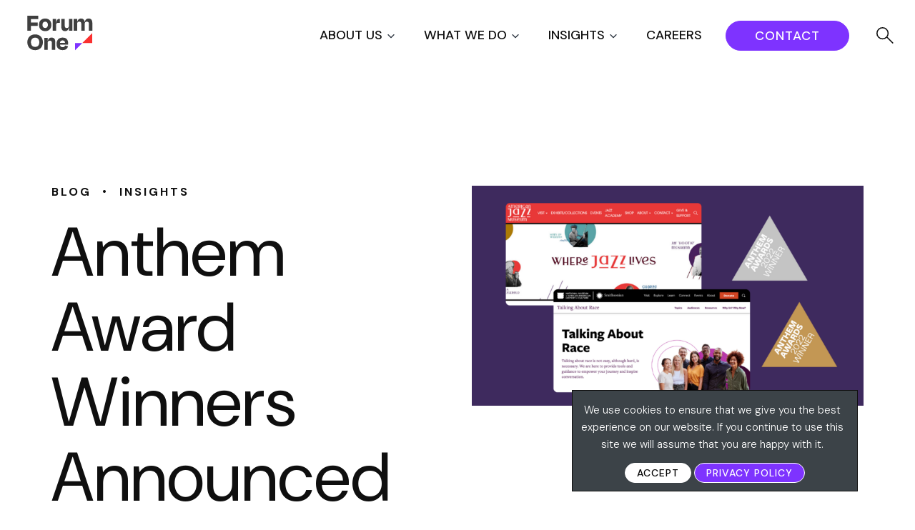

--- FILE ---
content_type: text/html; charset=UTF-8
request_url: https://www.forumone.com/insights/blog/anthem-award-winners-announced/
body_size: 35387
content:


  

      <!DOCTYPE html>
<html lang="en-US" class="no-js">
<head>
	<meta charset="UTF-8" />
<script type="text/javascript">
/* <![CDATA[ */
var gform;gform||(document.addEventListener("gform_main_scripts_loaded",function(){gform.scriptsLoaded=!0}),document.addEventListener("gform/theme/scripts_loaded",function(){gform.themeScriptsLoaded=!0}),window.addEventListener("DOMContentLoaded",function(){gform.domLoaded=!0}),gform={domLoaded:!1,scriptsLoaded:!1,themeScriptsLoaded:!1,isFormEditor:()=>"function"==typeof InitializeEditor,callIfLoaded:function(o){return!(!gform.domLoaded||!gform.scriptsLoaded||!gform.themeScriptsLoaded&&!gform.isFormEditor()||(gform.isFormEditor()&&console.warn("The use of gform.initializeOnLoaded() is deprecated in the form editor context and will be removed in Gravity Forms 3.1."),o(),0))},initializeOnLoaded:function(o){gform.callIfLoaded(o)||(document.addEventListener("gform_main_scripts_loaded",()=>{gform.scriptsLoaded=!0,gform.callIfLoaded(o)}),document.addEventListener("gform/theme/scripts_loaded",()=>{gform.themeScriptsLoaded=!0,gform.callIfLoaded(o)}),window.addEventListener("DOMContentLoaded",()=>{gform.domLoaded=!0,gform.callIfLoaded(o)}))},hooks:{action:{},filter:{}},addAction:function(o,r,e,t){gform.addHook("action",o,r,e,t)},addFilter:function(o,r,e,t){gform.addHook("filter",o,r,e,t)},doAction:function(o){gform.doHook("action",o,arguments)},applyFilters:function(o){return gform.doHook("filter",o,arguments)},removeAction:function(o,r){gform.removeHook("action",o,r)},removeFilter:function(o,r,e){gform.removeHook("filter",o,r,e)},addHook:function(o,r,e,t,n){null==gform.hooks[o][r]&&(gform.hooks[o][r]=[]);var d=gform.hooks[o][r];null==n&&(n=r+"_"+d.length),gform.hooks[o][r].push({tag:n,callable:e,priority:t=null==t?10:t})},doHook:function(r,o,e){var t;if(e=Array.prototype.slice.call(e,1),null!=gform.hooks[r][o]&&((o=gform.hooks[r][o]).sort(function(o,r){return o.priority-r.priority}),o.forEach(function(o){"function"!=typeof(t=o.callable)&&(t=window[t]),"action"==r?t.apply(null,e):e[0]=t.apply(null,e)})),"filter"==r)return e[0]},removeHook:function(o,r,t,n){var e;null!=gform.hooks[o][r]&&(e=(e=gform.hooks[o][r]).filter(function(o,r,e){return!!(null!=n&&n!=o.tag||null!=t&&t!=o.priority)}),gform.hooks[o][r]=e)}});
/* ]]> */
</script>

	<meta name="HandheldFriendly" content="true">
	<meta name="MobileOptimized" content="width">
	<meta name="viewport" content="width=device-width, initial-scale=1">
	<meta http-equiv="cleartype" content="on">
	<meta http-equiv="X-UA-Compatible" content="IE=edge">
	<meta name="description" content="Turn Ideas Into Impact">

  <link rel="apple-touch-icon" sizes="180x180" href="https://www.forumone.com/wp-content/themes/gesso/images/favicons/apple-touch-icon.png">
  <link rel="icon" type="image/png" sizes="32x32" href="https://www.forumone.com/wp-content/themes/gesso/images/favicons/favicon-32x32.png">
  <link rel="icon" type="image/png" sizes="16x16" href="https://www.forumone.com/wp-content/themes/gesso/images/favicons/favicon-16x16.png">
  <link rel="manifest" href="https://www.forumone.com/wp-content/themes/gesso/images/favicons/site.webmanifest">
  <link rel="mask-icon" href="https://www.forumone.com/wp-content/themes/gesso/images/favicons/safari-pinned-tab.svg" color="#0092cc">
  <meta name="msapplication-TileColor" content="#da532c">
  <meta name="theme-color" content="#ffffff">
  <link href="https://www.forumone.com/wp-content/themes/gesso/images/favicon.ico" rel="shortcut icon">

  <!-- Zoom info Websights -->
  <script>
	(function() {
	var zi = document.createElement('script');
	zi.type = 'text/javascript';
	zi.async = true;
	zi.src = 'https://ws.zoominfo.com/pixel/4gi7uVPmWA2PJ0AHV3wz';
	var s = document.getElementsByTagName('script')[0];
	s.parentNode.insertBefore(zi, s);
	})();
  </script>
  <!-- End of Zoom info Websights -->

	<meta name='robots' content='index, follow, max-image-preview:large, max-snippet:-1, max-video-preview:-1' />

	<!-- This site is optimized with the Yoast SEO Premium plugin v26.5 (Yoast SEO v26.6) - https://yoast.com/wordpress/plugins/seo/ -->
	<title>Anthem Award Winners Announced | Forum One</title>
	<meta name="description" content="The Inaugural Anthem Award winners have been announced and we are thrilled to be included amongst the winners! " />
	<link rel="canonical" href="https://www.forumone.com/insights/blog/anthem-award-winners-announced/" />
	<meta property="og:locale" content="en_US" />
	<meta property="og:type" content="article" />
	<meta property="og:title" content="Anthem Award Winners Announced | Forum One" />
	<meta property="og:description" content="The Inaugural Anthem Award winners have been announced and we are thrilled to be included amongst the winners! " />
	<meta property="og:url" content="https://www.forumone.com/insights/blog/anthem-award-winners-announced/" />
	<meta property="og:site_name" content="Forum One" />
	<meta property="article:publisher" content="https://www.facebook.com/forumone" />
	<meta property="article:published_time" content="2022-02-17T17:34:00+00:00" />
	<meta property="article:modified_time" content="2022-03-31T18:26:13+00:00" />
	<meta property="og:image" content="https://www.forumone.com/wp-content/uploads/2022/03/AnthemAwardsWinners.png" />
	<meta property="og:image:width" content="1200" />
	<meta property="og:image:height" content="628" />
	<meta property="og:image:type" content="image/png" />
	<meta name="author" content="kswenson" />
	<meta name="twitter:card" content="summary_large_image" />
	<meta name="twitter:title" content="Anthem Award Winners Announced | Forum One" />
	<meta name="twitter:description" content="The Inaugural Anthem Award winners have been announced and we are thrilled to be included amongst the winners! " />
	<meta name="twitter:image" content="https://www.forumone.com/wp-content/uploads/2022/03/AnthemAwardsWinners.png" />
	<meta name="twitter:creator" content="@forumone" />
	<meta name="twitter:site" content="@forumone" />
	<meta name="twitter:label1" content="Written by" />
	<meta name="twitter:data1" content="kswenson" />
	<meta name="twitter:label2" content="Est. reading time" />
	<meta name="twitter:data2" content="4 minutes" />
	<script type="application/ld+json" class="yoast-schema-graph">{"@context":"https://schema.org","@graph":[{"@type":"Article","@id":"https://www.forumone.com/insights/blog/anthem-award-winners-announced/#article","isPartOf":{"@id":"https://www.forumone.com/insights/blog/anthem-award-winners-announced/"},"author":{"name":"kswenson","@id":"https://www.forumone.com/#/schema/person/e1622bbd9b5bcaec9d819595d7acb3fa"},"headline":"Anthem Award Winners Announced","datePublished":"2022-02-17T17:34:00+00:00","dateModified":"2022-03-31T18:26:13+00:00","mainEntityOfPage":{"@id":"https://www.forumone.com/insights/blog/anthem-award-winners-announced/"},"wordCount":408,"publisher":{"@id":"https://www.forumone.com/#organization"},"image":{"@id":"https://www.forumone.com/insights/blog/anthem-award-winners-announced/#primaryimage"},"thumbnailUrl":"https://www.forumone.com/wp-content/uploads/2022/03/AnthemAwardsWinners.png","inLanguage":"en-US"},{"@type":"WebPage","@id":"https://www.forumone.com/insights/blog/anthem-award-winners-announced/","url":"https://www.forumone.com/insights/blog/anthem-award-winners-announced/","name":"Anthem Award Winners Announced | Forum One","isPartOf":{"@id":"https://www.forumone.com/#website"},"primaryImageOfPage":{"@id":"https://www.forumone.com/insights/blog/anthem-award-winners-announced/#primaryimage"},"image":{"@id":"https://www.forumone.com/insights/blog/anthem-award-winners-announced/#primaryimage"},"thumbnailUrl":"https://www.forumone.com/wp-content/uploads/2022/03/AnthemAwardsWinners.png","datePublished":"2022-02-17T17:34:00+00:00","dateModified":"2022-03-31T18:26:13+00:00","description":"The Inaugural Anthem Award winners have been announced and we are thrilled to be included amongst the winners! ","breadcrumb":{"@id":"https://www.forumone.com/insights/blog/anthem-award-winners-announced/#breadcrumb"},"inLanguage":"en-US","potentialAction":[{"@type":"ReadAction","target":["https://www.forumone.com/insights/blog/anthem-award-winners-announced/"]}]},{"@type":"ImageObject","inLanguage":"en-US","@id":"https://www.forumone.com/insights/blog/anthem-award-winners-announced/#primaryimage","url":"https://www.forumone.com/wp-content/uploads/2022/03/AnthemAwardsWinners.png","contentUrl":"https://www.forumone.com/wp-content/uploads/2022/03/AnthemAwardsWinners.png","width":1200,"height":628},{"@type":"BreadcrumbList","@id":"https://www.forumone.com/insights/blog/anthem-award-winners-announced/#breadcrumb","itemListElement":[{"@type":"ListItem","position":1,"name":"Home","item":"https://www.forumone.com/"},{"@type":"ListItem","position":2,"name":"Anthem Award Winners Announced"}]},{"@type":"WebSite","@id":"https://www.forumone.com/#website","url":"https://www.forumone.com/","name":"Forum One","description":"Turn Ideas Into Impact","publisher":{"@id":"https://www.forumone.com/#organization"},"potentialAction":[{"@type":"SearchAction","target":{"@type":"EntryPoint","urlTemplate":"https://www.forumone.com/?s={search_term_string}"},"query-input":{"@type":"PropertyValueSpecification","valueRequired":true,"valueName":"search_term_string"}}],"inLanguage":"en-US"},{"@type":"Organization","@id":"https://www.forumone.com/#organization","name":"Forum One","url":"https://www.forumone.com/","logo":{"@type":"ImageObject","inLanguage":"en-US","@id":"https://www.forumone.com/#/schema/logo/image/","url":"https://www.forumone.com/wp-content/uploads/2024/03/F1-Logo-RGB.jpg","contentUrl":"https://www.forumone.com/wp-content/uploads/2024/03/F1-Logo-RGB.jpg","width":2084,"height":2084,"caption":"Forum One"},"image":{"@id":"https://www.forumone.com/#/schema/logo/image/"},"sameAs":["https://www.facebook.com/forumone","https://x.com/forumone","https://www.instagram.com/forum_one/","https://www.linkedin.com/company/forum-one","https://www.youtube.com/forumonevideo"]},{"@type":"Person","@id":"https://www.forumone.com/#/schema/person/e1622bbd9b5bcaec9d819595d7acb3fa","name":"kswenson","image":{"@type":"ImageObject","inLanguage":"en-US","@id":"https://www.forumone.com/#/schema/person/image/","url":"https://secure.gravatar.com/avatar/e9166de9d1eeed757881f0dff995fdae63a389180ae47f9cb2ba2628a5d5b1cf?s=96&d=mm&r=g","contentUrl":"https://secure.gravatar.com/avatar/e9166de9d1eeed757881f0dff995fdae63a389180ae47f9cb2ba2628a5d5b1cf?s=96&d=mm&r=g","caption":"kswenson"},"url":"https://www.forumone.com/insights/blog/author/kswenson/"}]}</script>
	<!-- / Yoast SEO Premium plugin. -->


<link rel='dns-prefetch' href='//www.forumone.com' />
<link rel='dns-prefetch' href='//cdnjs.cloudflare.com' />
<link rel='dns-prefetch' href='//js-na1.hs-scripts.com' />
<link rel='dns-prefetch' href='//ajax.googleapis.com' />
<link rel='dns-prefetch' href='//www.google.com' />
<link rel='dns-prefetch' href='//unpkg.com' />
<link rel='dns-prefetch' href='//fonts.googleapis.com' />
<link rel='dns-prefetch' href='//fonts.gstatic.com' />
<link rel='dns-prefetch' href='//www.googletagmanager.com' />
<link rel="alternate" type="application/rss+xml" title="Forum One &raquo; Feed" href="https://www.forumone.com/feed/" />
<link rel="alternate" title="oEmbed (JSON)" type="application/json+oembed" href="https://www.forumone.com/wp-json/oembed/1.0/embed?url=https%3A%2F%2Fwww.forumone.com%2Finsights%2Fblog%2Fanthem-award-winners-announced%2F" />
<link rel="alternate" title="oEmbed (XML)" type="text/xml+oembed" href="https://www.forumone.com/wp-json/oembed/1.0/embed?url=https%3A%2F%2Fwww.forumone.com%2Finsights%2Fblog%2Fanthem-award-winners-announced%2F&#038;format=xml" />
<style id='wp-img-auto-sizes-contain-inline-css' type='text/css'>
img:is([sizes=auto i],[sizes^="auto," i]){contain-intrinsic-size:3000px 1500px}
/*# sourceURL=wp-img-auto-sizes-contain-inline-css */
</style>
<link rel='stylesheet' id='nfprivacy_loadfieldcss-css' href='https://www.forumone.com/wp-content/plugins/nfprivacy/css/control_fields.css?v=1.1.5&#038;ver=3397959cede83a9ceafa1644d00f9e6e' type='text/css' media='all' />
<link rel='stylesheet' id='nfprivacy_loadpopupcss-css' href='https://www.forumone.com/wp-content/plugins/nfprivacy/css/control_popup.css?v=1.1.5&#038;ver=3397959cede83a9ceafa1644d00f9e6e' type='text/css' media='all' />
<style id='wp-emoji-styles-inline-css' type='text/css'>

	img.wp-smiley, img.emoji {
		display: inline !important;
		border: none !important;
		box-shadow: none !important;
		height: 1em !important;
		width: 1em !important;
		margin: 0 0.07em !important;
		vertical-align: -0.1em !important;
		background: none !important;
		padding: 0 !important;
	}
/*# sourceURL=wp-emoji-styles-inline-css */
</style>
<style id='wp-block-library-inline-css' type='text/css'>
:root{--wp-block-synced-color:#7a00df;--wp-block-synced-color--rgb:122,0,223;--wp-bound-block-color:var(--wp-block-synced-color);--wp-editor-canvas-background:#ddd;--wp-admin-theme-color:#007cba;--wp-admin-theme-color--rgb:0,124,186;--wp-admin-theme-color-darker-10:#006ba1;--wp-admin-theme-color-darker-10--rgb:0,107,160.5;--wp-admin-theme-color-darker-20:#005a87;--wp-admin-theme-color-darker-20--rgb:0,90,135;--wp-admin-border-width-focus:2px}@media (min-resolution:192dpi){:root{--wp-admin-border-width-focus:1.5px}}.wp-element-button{cursor:pointer}:root .has-very-light-gray-background-color{background-color:#eee}:root .has-very-dark-gray-background-color{background-color:#313131}:root .has-very-light-gray-color{color:#eee}:root .has-very-dark-gray-color{color:#313131}:root .has-vivid-green-cyan-to-vivid-cyan-blue-gradient-background{background:linear-gradient(135deg,#00d084,#0693e3)}:root .has-purple-crush-gradient-background{background:linear-gradient(135deg,#34e2e4,#4721fb 50%,#ab1dfe)}:root .has-hazy-dawn-gradient-background{background:linear-gradient(135deg,#faaca8,#dad0ec)}:root .has-subdued-olive-gradient-background{background:linear-gradient(135deg,#fafae1,#67a671)}:root .has-atomic-cream-gradient-background{background:linear-gradient(135deg,#fdd79a,#004a59)}:root .has-nightshade-gradient-background{background:linear-gradient(135deg,#330968,#31cdcf)}:root .has-midnight-gradient-background{background:linear-gradient(135deg,#020381,#2874fc)}:root{--wp--preset--font-size--normal:16px;--wp--preset--font-size--huge:42px}.has-regular-font-size{font-size:1em}.has-larger-font-size{font-size:2.625em}.has-normal-font-size{font-size:var(--wp--preset--font-size--normal)}.has-huge-font-size{font-size:var(--wp--preset--font-size--huge)}:root .has-text-align-center{text-align:center}:root .has-text-align-left{text-align:left}:root .has-text-align-right{text-align:right}.has-fit-text{white-space:nowrap!important}#end-resizable-editor-section{display:none}.aligncenter{clear:both}.items-justified-left{justify-content:flex-start}.items-justified-center{justify-content:center}.items-justified-right{justify-content:flex-end}.items-justified-space-between{justify-content:space-between}.screen-reader-text{word-wrap:normal!important;border:0;clip-path:inset(50%);height:1px;margin:-1px;overflow:hidden;padding:0;position:absolute;width:1px}.screen-reader-text:focus{background-color:#ddd;clip-path:none;color:#444;display:block;font-size:1em;height:auto;left:5px;line-height:normal;padding:15px 23px 14px;text-decoration:none;top:5px;width:auto;z-index:100000}html :where(.has-border-color){border-style:solid}html :where([style*=border-top-color]){border-top-style:solid}html :where([style*=border-right-color]){border-right-style:solid}html :where([style*=border-bottom-color]){border-bottom-style:solid}html :where([style*=border-left-color]){border-left-style:solid}html :where([style*=border-width]){border-style:solid}html :where([style*=border-top-width]){border-top-style:solid}html :where([style*=border-right-width]){border-right-style:solid}html :where([style*=border-bottom-width]){border-bottom-style:solid}html :where([style*=border-left-width]){border-left-style:solid}html :where(img[class*=wp-image-]){height:auto;max-width:100%}:where(figure){margin:0 0 1em}html :where(.is-position-sticky){--wp-admin--admin-bar--position-offset:var(--wp-admin--admin-bar--height,0px)}@media screen and (max-width:600px){html :where(.is-position-sticky){--wp-admin--admin-bar--position-offset:0px}}

/*# sourceURL=wp-block-library-inline-css */
</style><style id='wp-block-group-inline-css' type='text/css'>
.wp-block-group{box-sizing:border-box}:where(.wp-block-group.wp-block-group-is-layout-constrained){position:relative}
/*# sourceURL=https://www.forumone.com/wp-content/plugins/gutenberg/build/styles/block-library/group/style.css */
</style>
<style id='wp-block-paragraph-inline-css' type='text/css'>
.is-small-text{font-size:.875em}.is-regular-text{font-size:1em}.is-large-text{font-size:2.25em}.is-larger-text{font-size:3em}.has-drop-cap:not(:focus):first-letter{float:left;font-size:8.4em;font-style:normal;font-weight:100;line-height:.68;margin:.05em .1em 0 0;text-transform:uppercase}body.rtl .has-drop-cap:not(:focus):first-letter{float:none;margin-left:.1em}p.has-drop-cap.has-background{overflow:hidden}:root :where(p.has-background){padding:1.25em 2.375em}:where(p.has-text-color:not(.has-link-color)) a{color:inherit}p.has-text-align-left[style*="writing-mode:vertical-lr"],p.has-text-align-right[style*="writing-mode:vertical-rl"]{rotate:180deg}
/*# sourceURL=https://www.forumone.com/wp-content/plugins/gutenberg/build/styles/block-library/paragraph/style.css */
</style>
<style id='wp-block-spacer-inline-css' type='text/css'>
.wp-block-spacer{clear:both}
/*# sourceURL=https://www.forumone.com/wp-content/plugins/gutenberg/build/styles/block-library/spacer/style.css */
</style>
<style id='wp-block-heading-inline-css' type='text/css'>
h1:where(.wp-block-heading).has-background,h2:where(.wp-block-heading).has-background,h3:where(.wp-block-heading).has-background,h4:where(.wp-block-heading).has-background,h5:where(.wp-block-heading).has-background,h6:where(.wp-block-heading).has-background{padding:1.25em 2.375em}h1.has-text-align-left[style*=writing-mode]:where([style*=vertical-lr]),h1.has-text-align-right[style*=writing-mode]:where([style*=vertical-rl]),h2.has-text-align-left[style*=writing-mode]:where([style*=vertical-lr]),h2.has-text-align-right[style*=writing-mode]:where([style*=vertical-rl]),h3.has-text-align-left[style*=writing-mode]:where([style*=vertical-lr]),h3.has-text-align-right[style*=writing-mode]:where([style*=vertical-rl]),h4.has-text-align-left[style*=writing-mode]:where([style*=vertical-lr]),h4.has-text-align-right[style*=writing-mode]:where([style*=vertical-rl]),h5.has-text-align-left[style*=writing-mode]:where([style*=vertical-lr]),h5.has-text-align-right[style*=writing-mode]:where([style*=vertical-rl]),h6.has-text-align-left[style*=writing-mode]:where([style*=vertical-lr]),h6.has-text-align-right[style*=writing-mode]:where([style*=vertical-rl]){rotate:180deg}
/*# sourceURL=https://www.forumone.com/wp-content/plugins/gutenberg/build/styles/block-library/heading/style.css */
</style>
<style id='wp-block-image-inline-css' type='text/css'>
.wp-block-image>a,.wp-block-image>figure>a{display:inline-block}.wp-block-image img{box-sizing:border-box;height:auto;max-width:100%;vertical-align:bottom}@media not (prefers-reduced-motion){.wp-block-image img.hide{visibility:hidden}.wp-block-image img.show{animation:show-content-image .4s}}.wp-block-image[style*=border-radius] img,.wp-block-image[style*=border-radius]>a{border-radius:inherit}.wp-block-image.has-custom-border img{box-sizing:border-box}.wp-block-image.aligncenter{text-align:center}.wp-block-image.alignfull>a,.wp-block-image.alignwide>a{width:100%}.wp-block-image.alignfull img,.wp-block-image.alignwide img{height:auto;width:100%}.wp-block-image .aligncenter,.wp-block-image .alignleft,.wp-block-image .alignright,.wp-block-image.aligncenter,.wp-block-image.alignleft,.wp-block-image.alignright{display:table}.wp-block-image .aligncenter>figcaption,.wp-block-image .alignleft>figcaption,.wp-block-image .alignright>figcaption,.wp-block-image.aligncenter>figcaption,.wp-block-image.alignleft>figcaption,.wp-block-image.alignright>figcaption{caption-side:bottom;display:table-caption}.wp-block-image .alignleft{float:left;margin:.5em 1em .5em 0}.wp-block-image .alignright{float:right;margin:.5em 0 .5em 1em}.wp-block-image .aligncenter{margin-left:auto;margin-right:auto}.wp-block-image :where(figcaption){margin-bottom:1em;margin-top:.5em}.wp-block-image.is-style-circle-mask img{border-radius:9999px}@supports ((-webkit-mask-image:none) or (mask-image:none)) or (-webkit-mask-image:none){.wp-block-image.is-style-circle-mask img{border-radius:0;-webkit-mask-image:url('data:image/svg+xml;utf8,<svg viewBox="0 0 100 100" xmlns="http://www.w3.org/2000/svg"><circle cx="50" cy="50" r="50"/></svg>');mask-image:url('data:image/svg+xml;utf8,<svg viewBox="0 0 100 100" xmlns="http://www.w3.org/2000/svg"><circle cx="50" cy="50" r="50"/></svg>');mask-mode:alpha;-webkit-mask-position:center;mask-position:center;-webkit-mask-repeat:no-repeat;mask-repeat:no-repeat;-webkit-mask-size:contain;mask-size:contain}}:root :where(.wp-block-image.is-style-rounded img,.wp-block-image .is-style-rounded img){border-radius:9999px}.wp-block-image figure{margin:0}.wp-lightbox-container{display:flex;flex-direction:column;position:relative}.wp-lightbox-container img{cursor:zoom-in}.wp-lightbox-container img:hover+button{opacity:1}.wp-lightbox-container button{align-items:center;backdrop-filter:blur(16px) saturate(180%);background-color:#5a5a5a40;border:none;border-radius:4px;cursor:zoom-in;display:flex;height:20px;justify-content:center;opacity:0;padding:0;position:absolute;right:16px;text-align:center;top:16px;width:20px;z-index:100}@media not (prefers-reduced-motion){.wp-lightbox-container button{transition:opacity .2s ease}}.wp-lightbox-container button:focus-visible{outline:3px auto #5a5a5a40;outline:3px auto -webkit-focus-ring-color;outline-offset:3px}.wp-lightbox-container button:hover{cursor:pointer;opacity:1}.wp-lightbox-container button:focus{opacity:1}.wp-lightbox-container button:focus,.wp-lightbox-container button:hover,.wp-lightbox-container button:not(:hover):not(:active):not(.has-background){background-color:#5a5a5a40;border:none}.wp-lightbox-overlay{box-sizing:border-box;cursor:zoom-out;height:100vh;left:0;overflow:hidden;position:fixed;top:0;visibility:hidden;width:100%;z-index:100000}.wp-lightbox-overlay .close-button{align-items:center;cursor:pointer;display:flex;justify-content:center;min-height:40px;min-width:40px;padding:0;position:absolute;right:calc(env(safe-area-inset-right) + 16px);top:calc(env(safe-area-inset-top) + 16px);z-index:5000000}.wp-lightbox-overlay .close-button:focus,.wp-lightbox-overlay .close-button:hover,.wp-lightbox-overlay .close-button:not(:hover):not(:active):not(.has-background){background:none;border:none}.wp-lightbox-overlay .lightbox-image-container{height:var(--wp--lightbox-container-height);left:50%;overflow:hidden;position:absolute;top:50%;transform:translate(-50%,-50%);transform-origin:top left;width:var(--wp--lightbox-container-width);z-index:9999999999}.wp-lightbox-overlay .wp-block-image{align-items:center;box-sizing:border-box;display:flex;height:100%;justify-content:center;margin:0;position:relative;transform-origin:0 0;width:100%;z-index:3000000}.wp-lightbox-overlay .wp-block-image img{height:var(--wp--lightbox-image-height);min-height:var(--wp--lightbox-image-height);min-width:var(--wp--lightbox-image-width);width:var(--wp--lightbox-image-width)}.wp-lightbox-overlay .wp-block-image figcaption{display:none}.wp-lightbox-overlay button{background:none;border:none}.wp-lightbox-overlay .scrim{background-color:#fff;height:100%;opacity:.9;position:absolute;width:100%;z-index:2000000}.wp-lightbox-overlay.active{visibility:visible}@media not (prefers-reduced-motion){.wp-lightbox-overlay.active{animation:turn-on-visibility .25s both}.wp-lightbox-overlay.active img{animation:turn-on-visibility .35s both}.wp-lightbox-overlay.show-closing-animation:not(.active){animation:turn-off-visibility .35s both}.wp-lightbox-overlay.show-closing-animation:not(.active) img{animation:turn-off-visibility .25s both}.wp-lightbox-overlay.zoom.active{animation:none;opacity:1;visibility:visible}.wp-lightbox-overlay.zoom.active .lightbox-image-container{animation:lightbox-zoom-in .4s}.wp-lightbox-overlay.zoom.active .lightbox-image-container img{animation:none}.wp-lightbox-overlay.zoom.active .scrim{animation:turn-on-visibility .4s forwards}.wp-lightbox-overlay.zoom.show-closing-animation:not(.active){animation:none}.wp-lightbox-overlay.zoom.show-closing-animation:not(.active) .lightbox-image-container{animation:lightbox-zoom-out .4s}.wp-lightbox-overlay.zoom.show-closing-animation:not(.active) .lightbox-image-container img{animation:none}.wp-lightbox-overlay.zoom.show-closing-animation:not(.active) .scrim{animation:turn-off-visibility .4s forwards}}@keyframes show-content-image{0%{visibility:hidden}99%{visibility:hidden}to{visibility:visible}}@keyframes turn-on-visibility{0%{opacity:0}to{opacity:1}}@keyframes turn-off-visibility{0%{opacity:1;visibility:visible}99%{opacity:0;visibility:visible}to{opacity:0;visibility:hidden}}@keyframes lightbox-zoom-in{0%{transform:translate(calc((-100vw + var(--wp--lightbox-scrollbar-width))/2 + var(--wp--lightbox-initial-left-position)),calc(-50vh + var(--wp--lightbox-initial-top-position))) scale(var(--wp--lightbox-scale))}to{transform:translate(-50%,-50%) scale(1)}}@keyframes lightbox-zoom-out{0%{transform:translate(-50%,-50%) scale(1);visibility:visible}99%{visibility:visible}to{transform:translate(calc((-100vw + var(--wp--lightbox-scrollbar-width))/2 + var(--wp--lightbox-initial-left-position)),calc(-50vh + var(--wp--lightbox-initial-top-position))) scale(var(--wp--lightbox-scale));visibility:hidden}}
/*# sourceURL=https://www.forumone.com/wp-content/plugins/gutenberg/build/styles/block-library/image/style.css */
</style>
<style id='global-styles-inline-css' type='text/css'>
:root{--wp--preset--aspect-ratio--square: 1;--wp--preset--aspect-ratio--4-3: 4/3;--wp--preset--aspect-ratio--3-4: 3/4;--wp--preset--aspect-ratio--3-2: 3/2;--wp--preset--aspect-ratio--2-3: 2/3;--wp--preset--aspect-ratio--16-9: 16/9;--wp--preset--aspect-ratio--9-16: 9/16;--wp--preset--color--black: #0F0F0F;--wp--preset--color--cyan-bluish-gray: #abb8c3;--wp--preset--color--white: #FFFFFF;--wp--preset--color--pale-pink: #f78da7;--wp--preset--color--vivid-red: #cf2e2e;--wp--preset--color--luminous-vivid-orange: #ff6900;--wp--preset--color--luminous-vivid-amber: #fcb900;--wp--preset--color--light-green-cyan: #7bdcb5;--wp--preset--color--vivid-green-cyan: #00d084;--wp--preset--color--pale-cyan-blue: #8ed1fc;--wp--preset--color--vivid-cyan-blue: #0693e3;--wp--preset--color--vivid-purple: #9b51e0;--wp--preset--color--purple: #7E33FF;--wp--preset--color--red: #FA3030;--wp--preset--color--yellow: #FAD22A;--wp--preset--color--default-text: #4F4F4F;--wp--preset--color--gray: #4F4F4F;--wp--preset--color--medium-gray: #0820FF;--wp--preset--color--light-gray: #F8F8F8;--wp--preset--color--dark-teal: #133BFF;--wp--preset--gradient--vivid-cyan-blue-to-vivid-purple: linear-gradient(135deg,rgb(6,147,227) 0%,rgb(155,81,224) 100%);--wp--preset--gradient--light-green-cyan-to-vivid-green-cyan: linear-gradient(135deg,rgb(122,220,180) 0%,rgb(0,208,130) 100%);--wp--preset--gradient--luminous-vivid-amber-to-luminous-vivid-orange: linear-gradient(135deg,rgb(252,185,0) 0%,rgb(255,105,0) 100%);--wp--preset--gradient--luminous-vivid-orange-to-vivid-red: linear-gradient(135deg,rgb(255,105,0) 0%,rgb(207,46,46) 100%);--wp--preset--gradient--very-light-gray-to-cyan-bluish-gray: linear-gradient(135deg,rgb(238,238,238) 0%,rgb(169,184,195) 100%);--wp--preset--gradient--cool-to-warm-spectrum: linear-gradient(135deg,rgb(74,234,220) 0%,rgb(151,120,209) 20%,rgb(207,42,186) 40%,rgb(238,44,130) 60%,rgb(251,105,98) 80%,rgb(254,248,76) 100%);--wp--preset--gradient--blush-light-purple: linear-gradient(135deg,rgb(255,206,236) 0%,rgb(152,150,240) 100%);--wp--preset--gradient--blush-bordeaux: linear-gradient(135deg,rgb(254,205,165) 0%,rgb(254,45,45) 50%,rgb(107,0,62) 100%);--wp--preset--gradient--luminous-dusk: linear-gradient(135deg,rgb(255,203,112) 0%,rgb(199,81,192) 50%,rgb(65,88,208) 100%);--wp--preset--gradient--pale-ocean: linear-gradient(135deg,rgb(255,245,203) 0%,rgb(182,227,212) 50%,rgb(51,167,181) 100%);--wp--preset--gradient--electric-grass: linear-gradient(135deg,rgb(202,248,128) 0%,rgb(113,206,126) 100%);--wp--preset--gradient--midnight: linear-gradient(135deg,rgb(2,3,129) 0%,rgb(40,116,252) 100%);--wp--preset--font-size--small: 14px;--wp--preset--font-size--medium: 18px;--wp--preset--font-size--large: 24px;--wp--preset--font-size--x-large: 36px;--wp--preset--font-size--xx-large: 40px;--wp--preset--font-family--dmsans-sans-serif: "DM Sans", sans-serif;--wp--preset--font-family--system-fonts: -apple-system,BlinkMacSystemFont,"Segoe UI",Roboto,Oxygen-Sans,Ubuntu,Cantarell,"Fira Sans","Droid Sans",sans-serif;--wp--preset--spacing--20: 0.44rem;--wp--preset--spacing--30: 0.67rem;--wp--preset--spacing--40: 1rem;--wp--preset--spacing--50: 1.5rem;--wp--preset--spacing--60: 2.25rem;--wp--preset--spacing--70: 3.38rem;--wp--preset--spacing--80: 5.06rem;--wp--preset--shadow--natural: 6px 6px 9px rgba(0, 0, 0, 0.2);--wp--preset--shadow--deep: 12px 12px 50px rgba(0, 0, 0, 0.4);--wp--preset--shadow--sharp: 6px 6px 0px rgba(0, 0, 0, 0.2);--wp--preset--shadow--outlined: 6px 6px 0px -3px rgb(255, 255, 255), 6px 6px rgb(0, 0, 0);--wp--preset--shadow--crisp: 6px 6px 0px rgb(0, 0, 0);}:root { --wp--style--global--content-size: 800px;--wp--style--global--wide-size: 1440px; }:where(body) { margin: 0; }.wp-site-blocks > .alignleft { float: left; margin-right: 2em; }.wp-site-blocks > .alignright { float: right; margin-left: 2em; }.wp-site-blocks > .aligncenter { justify-content: center; margin-left: auto; margin-right: auto; }:where(.is-layout-flex){gap: 0.5em;}:where(.is-layout-grid){gap: 0.5em;}.is-layout-flow > .alignleft{float: left;margin-inline-start: 0;margin-inline-end: 2em;}.is-layout-flow > .alignright{float: right;margin-inline-start: 2em;margin-inline-end: 0;}.is-layout-flow > .aligncenter{margin-left: auto !important;margin-right: auto !important;}.is-layout-constrained > .alignleft{float: left;margin-inline-start: 0;margin-inline-end: 2em;}.is-layout-constrained > .alignright{float: right;margin-inline-start: 2em;margin-inline-end: 0;}.is-layout-constrained > .aligncenter{margin-left: auto !important;margin-right: auto !important;}.is-layout-constrained > :where(:not(.alignleft):not(.alignright):not(.alignfull)){max-width: var(--wp--style--global--content-size);margin-left: auto !important;margin-right: auto !important;}.is-layout-constrained > .alignwide{max-width: var(--wp--style--global--wide-size);}body .is-layout-flex{display: flex;}.is-layout-flex{flex-wrap: wrap;align-items: center;}.is-layout-flex > :is(*, div){margin: 0;}body .is-layout-grid{display: grid;}.is-layout-grid > :is(*, div){margin: 0;}body{font-family: var(--wp--preset--font-family--dmsans-sans-serif);padding-top: 0px;padding-right: 0px;padding-bottom: 0px;padding-left: 0px;}a:where(:not(.wp-element-button)){text-decoration: underline;}:root :where(.wp-element-button, .wp-block-button__link){background-color: #32373c;border-width: 0;color: #fff;font-family: inherit;font-size: inherit;font-style: inherit;font-weight: inherit;letter-spacing: inherit;line-height: inherit;padding-top: calc(0.667em + 2px);padding-right: calc(1.333em + 2px);padding-bottom: calc(0.667em + 2px);padding-left: calc(1.333em + 2px);text-decoration: none;text-transform: inherit;}.has-black-color{color: var(--wp--preset--color--black) !important;}.has-cyan-bluish-gray-color{color: var(--wp--preset--color--cyan-bluish-gray) !important;}.has-white-color{color: var(--wp--preset--color--white) !important;}.has-pale-pink-color{color: var(--wp--preset--color--pale-pink) !important;}.has-vivid-red-color{color: var(--wp--preset--color--vivid-red) !important;}.has-luminous-vivid-orange-color{color: var(--wp--preset--color--luminous-vivid-orange) !important;}.has-luminous-vivid-amber-color{color: var(--wp--preset--color--luminous-vivid-amber) !important;}.has-light-green-cyan-color{color: var(--wp--preset--color--light-green-cyan) !important;}.has-vivid-green-cyan-color{color: var(--wp--preset--color--vivid-green-cyan) !important;}.has-pale-cyan-blue-color{color: var(--wp--preset--color--pale-cyan-blue) !important;}.has-vivid-cyan-blue-color{color: var(--wp--preset--color--vivid-cyan-blue) !important;}.has-vivid-purple-color{color: var(--wp--preset--color--vivid-purple) !important;}.has-purple-color{color: var(--wp--preset--color--purple) !important;}.has-red-color{color: var(--wp--preset--color--red) !important;}.has-yellow-color{color: var(--wp--preset--color--yellow) !important;}.has-default-text-color{color: var(--wp--preset--color--default-text) !important;}.has-gray-color{color: var(--wp--preset--color--gray) !important;}.has-medium-gray-color{color: var(--wp--preset--color--medium-gray) !important;}.has-light-gray-color{color: var(--wp--preset--color--light-gray) !important;}.has-dark-teal-color{color: var(--wp--preset--color--dark-teal) !important;}.has-black-background-color{background-color: var(--wp--preset--color--black) !important;}.has-cyan-bluish-gray-background-color{background-color: var(--wp--preset--color--cyan-bluish-gray) !important;}.has-white-background-color{background-color: var(--wp--preset--color--white) !important;}.has-pale-pink-background-color{background-color: var(--wp--preset--color--pale-pink) !important;}.has-vivid-red-background-color{background-color: var(--wp--preset--color--vivid-red) !important;}.has-luminous-vivid-orange-background-color{background-color: var(--wp--preset--color--luminous-vivid-orange) !important;}.has-luminous-vivid-amber-background-color{background-color: var(--wp--preset--color--luminous-vivid-amber) !important;}.has-light-green-cyan-background-color{background-color: var(--wp--preset--color--light-green-cyan) !important;}.has-vivid-green-cyan-background-color{background-color: var(--wp--preset--color--vivid-green-cyan) !important;}.has-pale-cyan-blue-background-color{background-color: var(--wp--preset--color--pale-cyan-blue) !important;}.has-vivid-cyan-blue-background-color{background-color: var(--wp--preset--color--vivid-cyan-blue) !important;}.has-vivid-purple-background-color{background-color: var(--wp--preset--color--vivid-purple) !important;}.has-purple-background-color{background-color: var(--wp--preset--color--purple) !important;}.has-red-background-color{background-color: var(--wp--preset--color--red) !important;}.has-yellow-background-color{background-color: var(--wp--preset--color--yellow) !important;}.has-default-text-background-color{background-color: var(--wp--preset--color--default-text) !important;}.has-gray-background-color{background-color: var(--wp--preset--color--gray) !important;}.has-medium-gray-background-color{background-color: var(--wp--preset--color--medium-gray) !important;}.has-light-gray-background-color{background-color: var(--wp--preset--color--light-gray) !important;}.has-dark-teal-background-color{background-color: var(--wp--preset--color--dark-teal) !important;}.has-black-border-color{border-color: var(--wp--preset--color--black) !important;}.has-cyan-bluish-gray-border-color{border-color: var(--wp--preset--color--cyan-bluish-gray) !important;}.has-white-border-color{border-color: var(--wp--preset--color--white) !important;}.has-pale-pink-border-color{border-color: var(--wp--preset--color--pale-pink) !important;}.has-vivid-red-border-color{border-color: var(--wp--preset--color--vivid-red) !important;}.has-luminous-vivid-orange-border-color{border-color: var(--wp--preset--color--luminous-vivid-orange) !important;}.has-luminous-vivid-amber-border-color{border-color: var(--wp--preset--color--luminous-vivid-amber) !important;}.has-light-green-cyan-border-color{border-color: var(--wp--preset--color--light-green-cyan) !important;}.has-vivid-green-cyan-border-color{border-color: var(--wp--preset--color--vivid-green-cyan) !important;}.has-pale-cyan-blue-border-color{border-color: var(--wp--preset--color--pale-cyan-blue) !important;}.has-vivid-cyan-blue-border-color{border-color: var(--wp--preset--color--vivid-cyan-blue) !important;}.has-vivid-purple-border-color{border-color: var(--wp--preset--color--vivid-purple) !important;}.has-purple-border-color{border-color: var(--wp--preset--color--purple) !important;}.has-red-border-color{border-color: var(--wp--preset--color--red) !important;}.has-yellow-border-color{border-color: var(--wp--preset--color--yellow) !important;}.has-default-text-border-color{border-color: var(--wp--preset--color--default-text) !important;}.has-gray-border-color{border-color: var(--wp--preset--color--gray) !important;}.has-medium-gray-border-color{border-color: var(--wp--preset--color--medium-gray) !important;}.has-light-gray-border-color{border-color: var(--wp--preset--color--light-gray) !important;}.has-dark-teal-border-color{border-color: var(--wp--preset--color--dark-teal) !important;}.has-vivid-cyan-blue-to-vivid-purple-gradient-background{background: var(--wp--preset--gradient--vivid-cyan-blue-to-vivid-purple) !important;}.has-light-green-cyan-to-vivid-green-cyan-gradient-background{background: var(--wp--preset--gradient--light-green-cyan-to-vivid-green-cyan) !important;}.has-luminous-vivid-amber-to-luminous-vivid-orange-gradient-background{background: var(--wp--preset--gradient--luminous-vivid-amber-to-luminous-vivid-orange) !important;}.has-luminous-vivid-orange-to-vivid-red-gradient-background{background: var(--wp--preset--gradient--luminous-vivid-orange-to-vivid-red) !important;}.has-very-light-gray-to-cyan-bluish-gray-gradient-background{background: var(--wp--preset--gradient--very-light-gray-to-cyan-bluish-gray) !important;}.has-cool-to-warm-spectrum-gradient-background{background: var(--wp--preset--gradient--cool-to-warm-spectrum) !important;}.has-blush-light-purple-gradient-background{background: var(--wp--preset--gradient--blush-light-purple) !important;}.has-blush-bordeaux-gradient-background{background: var(--wp--preset--gradient--blush-bordeaux) !important;}.has-luminous-dusk-gradient-background{background: var(--wp--preset--gradient--luminous-dusk) !important;}.has-pale-ocean-gradient-background{background: var(--wp--preset--gradient--pale-ocean) !important;}.has-electric-grass-gradient-background{background: var(--wp--preset--gradient--electric-grass) !important;}.has-midnight-gradient-background{background: var(--wp--preset--gradient--midnight) !important;}.has-small-font-size{font-size: var(--wp--preset--font-size--small) !important;}.has-medium-font-size{font-size: var(--wp--preset--font-size--medium) !important;}.has-large-font-size{font-size: var(--wp--preset--font-size--large) !important;}.has-x-large-font-size{font-size: var(--wp--preset--font-size--x-large) !important;}.has-xx-large-font-size{font-size: var(--wp--preset--font-size--xx-large) !important;}.has-dmsans-sans-serif-font-family{font-family: var(--wp--preset--font-family--dmsans-sans-serif) !important;}.has-system-fonts-font-family{font-family: var(--wp--preset--font-family--system-fonts) !important;}
/*# sourceURL=global-styles-inline-css */
</style>

<link rel='stylesheet' id='cookie-law-info-css' href='https://www.forumone.com/wp-content/plugins/cookie-law-info/legacy/public/css/cookie-law-info-public.css?ver=3.3.9.1' type='text/css' media='all' />
<link rel='stylesheet' id='cookie-law-info-gdpr-css' href='https://www.forumone.com/wp-content/plugins/cookie-law-info/legacy/public/css/cookie-law-info-gdpr.css?ver=3.3.9.1' type='text/css' media='all' />
<link rel='stylesheet' id='1.0.1-css' href='https://www.forumone.com/wp-content/plugins/greenhouse-for-wp/assets/frontend/index.css?ver=1.0.1' type='text/css' media='all' />
<link rel='stylesheet' id='swiper-css' href='https://unpkg.com/swiper@7/swiper-bundle.min.css?ver=3.2' type='text/css' media='all' />
<link rel='stylesheet' id='gesso-google-fonts-preconnect-api-css' href='https://fonts.googleapis.com' type='text/css' media='all' />
<link rel='stylesheet' id='gesso-google-fonts-preconnect-css' href='https://fonts.gstatic.com' type='text/css' media='all' />
<link rel='stylesheet' id='gesso-google-fonts-css' href='https://fonts.googleapis.com/css2?family=DM+Sans:ital,opsz,wght@0,9..40,100..1000;1,9..40,100..1000&#038;display=swap' type='text/css' media='all' />
<link rel='stylesheet' id='style-css' href='https://www.forumone.com/wp-content/themes/gesso/css/styles.css?ver=1767928450' type='text/css' media='all' />
<link rel='stylesheet' id='smartform_css-css' href='https://www.forumone.com/wp-content/plugins/nfprofiling/css/smartforms-collapse.css?ver=2.2.15' type='text/css' media='all' />
<link rel='stylesheet' id='ajax_loading_indicator-css' href='https://www.forumone.com/wp-content/plugins/nfprofiling/css/ajax_loading_indicator.css?ver=2.2.15' type='text/css' media='all' />
<link rel='stylesheet' id='autohide_ajax_loading-css' href='https://www.forumone.com/wp-content/plugins/nfprofiling/css/autohide_ajax_loading.css?ver=3397959cede83a9ceafa1644d00f9e6e' type='text/css' media='all' />
<link rel='stylesheet' id='gravity_forms_theme_reset-css' href='https://www.forumone.com/wp-content/plugins/gravityforms/assets/css/dist/gravity-forms-theme-reset.min.css?ver=2.9.24' type='text/css' media='all' />
<link rel='stylesheet' id='gravity_forms_theme_foundation-css' href='https://www.forumone.com/wp-content/plugins/gravityforms/assets/css/dist/gravity-forms-theme-foundation.min.css?ver=2.9.24' type='text/css' media='all' />
<link rel='stylesheet' id='gravity_forms_theme_framework-css' href='https://www.forumone.com/wp-content/plugins/gravityforms/assets/css/dist/gravity-forms-theme-framework.min.css?ver=2.9.24' type='text/css' media='all' />
<link rel='stylesheet' id='gravity_forms_orbital_theme-css' href='https://www.forumone.com/wp-content/plugins/gravityforms/assets/css/dist/gravity-forms-orbital-theme.min.css?ver=2.9.24' type='text/css' media='all' />
<script type="text/javascript" src="//ajax.googleapis.com/ajax/libs/jquery/3.7.1/jquery.min.js?ver=3.7.1" id="jquery-js"></script>
<script type="text/javascript" id="cookie-law-info-js-extra">
/* <![CDATA[ */
var Cli_Data = {"nn_cookie_ids":[],"cookielist":[],"non_necessary_cookies":[],"ccpaEnabled":"","ccpaRegionBased":"","ccpaBarEnabled":"","strictlyEnabled":["necessary","obligatoire"],"ccpaType":"gdpr","js_blocking":"1","custom_integration":"","triggerDomRefresh":"","secure_cookies":""};
var cli_cookiebar_settings = {"animate_speed_hide":"500","animate_speed_show":"500","background":"#3c4348","border":"#b1a6a6c2","border_on":"","button_1_button_colour":"#ffffff","button_1_button_hover":"#cccccc","button_1_link_colour":"#000000","button_1_as_button":"1","button_1_new_win":"","button_2_button_colour":"#333","button_2_button_hover":"#292929","button_2_link_colour":"#444","button_2_as_button":"","button_2_hidebar":"","button_3_button_colour":"#3566bb","button_3_button_hover":"#2a5296","button_3_link_colour":"#fff","button_3_as_button":"1","button_3_new_win":"","button_4_button_colour":"#000","button_4_button_hover":"#000000","button_4_link_colour":"#333333","button_4_as_button":"","button_7_button_colour":"#61a229","button_7_button_hover":"#4e8221","button_7_link_colour":"#fff","button_7_as_button":"1","button_7_new_win":"","font_family":"inherit","header_fix":"","notify_animate_hide":"1","notify_animate_show":"","notify_div_id":"#cookie-law-info-bar","notify_position_horizontal":"right","notify_position_vertical":"bottom","scroll_close":"","scroll_close_reload":"","accept_close_reload":"","reject_close_reload":"","showagain_tab":"","showagain_background":"#fff","showagain_border":"#000","showagain_div_id":"#cookie-law-info-again","showagain_x_position":"100px","text":"#ffffff","show_once_yn":"","show_once":"10000","logging_on":"","as_popup":"","popup_overlay":"1","bar_heading_text":"","cookie_bar_as":"banner","popup_showagain_position":"bottom-right","widget_position":"left"};
var log_object = {"ajax_url":"https://www.forumone.com/wp/wp-admin/admin-ajax.php"};
//# sourceURL=cookie-law-info-js-extra
/* ]]> */
</script>
<script type="text/javascript" src="https://www.forumone.com/wp-content/plugins/cookie-law-info/legacy/public/js/cookie-law-info-public.js?ver=3.3.9.1" id="cookie-law-info-js"></script>
<script type="text/javascript" src="https://www.forumone.com/wp-content/plugins/greenhouse-for-wp/assets/frontend/index.js?ver=1.0.1" id="1.0.1-js"></script>
<script type="text/javascript" src="https://www.forumone.com/wp-content/themes/gesso/js/dist/common.min.js?ver=1767928450" id="gessocommon-js"></script>
<script type="text/javascript" src="https://www.forumone.com/wp-content/themes/gesso/js/libraries/modernizr.min.js?ver=1767928450" id="gessomodernizr-js"></script>
<script type="text/javascript" src="https://www.forumone.com/wp-content/themes/gesso/js/libraries/details-element-polyfill.js?ver=1767928450" id="gessodetailspolyfill-js"></script>
<script type="text/javascript" src="https://www.forumone.com/wp-content/themes/gesso/js/dist/mobile-menu.min.js?ver=1767928450" id="gessomobilemenu-js"></script>
<script type="text/javascript" src="//cdnjs.cloudflare.com/ajax/libs/gsap/3.9.1/gsap.min.js?ver=3.2" id="gsap-js"></script>
<script type="text/javascript" src="//cdnjs.cloudflare.com/ajax/libs/gsap/3.9.1/ScrollTrigger.min.js?ver=3.2" id="gsapscrolltrigger-js"></script>
<script type="text/javascript" src="https://www.forumone.com/wp-content/themes/gesso/js/dist/scripts.min.js?ver=1767928450" id="gessoscripts-js"></script>
<script type="text/javascript" src="https://www.forumone.com/wp-content/plugins/nfprofiling/js/smartforms-collapse.js?ver=2.2.15" id="smartform_js-js"></script>
<script type="text/javascript" defer='defer' src="https://www.forumone.com/wp-content/plugins/gravityforms/js/jquery.json.min.js?ver=2.9.24" id="gform_json-js"></script>
<script type="text/javascript" id="gform_gravityforms-js-extra">
/* <![CDATA[ */
var gform_i18n = {"datepicker":{"days":{"monday":"Mo","tuesday":"Tu","wednesday":"We","thursday":"Th","friday":"Fr","saturday":"Sa","sunday":"Su"},"months":{"january":"January","february":"February","march":"March","april":"April","may":"May","june":"June","july":"July","august":"August","september":"September","october":"October","november":"November","december":"December"},"firstDay":1,"iconText":"Select date"}};
var gf_legacy_multi = [];
var gform_gravityforms = {"strings":{"invalid_file_extension":"This type of file is not allowed. Must be one of the following:","delete_file":"Delete this file","in_progress":"in progress","file_exceeds_limit":"File exceeds size limit","illegal_extension":"This type of file is not allowed.","max_reached":"Maximum number of files reached","unknown_error":"There was a problem while saving the file on the server","currently_uploading":"Please wait for the uploading to complete","cancel":"Cancel","cancel_upload":"Cancel this upload","cancelled":"Cancelled","error":"Error","message":"Message"},"vars":{"images_url":"https://www.forumone.com/wp-content/plugins/gravityforms/images"}};
var gf_global = {"gf_currency_config":{"name":"U.S. Dollar","symbol_left":"$","symbol_right":"","symbol_padding":"","thousand_separator":",","decimal_separator":".","decimals":2,"code":"USD"},"base_url":"https://www.forumone.com/wp-content/plugins/gravityforms","number_formats":[],"spinnerUrl":"https://www.forumone.com/wp-content/plugins/gravityforms/images/spinner.svg","version_hash":"53a8655ec544158a61bd88257b171f9f","strings":{"newRowAdded":"New row added.","rowRemoved":"Row removed","formSaved":"The form has been saved.  The content contains the link to return and complete the form."}};
//# sourceURL=gform_gravityforms-js-extra
/* ]]> */
</script>
<script type="text/javascript" id="gform_gravityforms-js-before">
/* <![CDATA[ */

//# sourceURL=gform_gravityforms-js-before
/* ]]> */
</script>
<script type="text/javascript" defer='defer' src="https://www.forumone.com/wp-content/plugins/gravityforms/js/gravityforms.min.js?ver=2.9.24" id="gform_gravityforms-js"></script>
<script type="text/javascript" defer='defer' src="https://www.google.com/recaptcha/api.js?hl=en&amp;ver=3397959cede83a9ceafa1644d00f9e6e#038;render=explicit" id="gform_recaptcha-js"></script>
<script type="text/javascript" defer='defer' src="https://www.forumone.com/wp-content/plugins/gravityforms/assets/js/dist/utils.min.js?ver=48a3755090e76a154853db28fc254681" id="gform_gravityforms_utils-js"></script>
<link rel="https://api.w.org/" href="https://www.forumone.com/wp-json/" /><link rel="alternate" title="JSON" type="application/json" href="https://www.forumone.com/wp-json/wp/v2/posts/3937" /><link rel="EditURI" type="application/rsd+xml" title="RSD" href="https://www.forumone.com/wp/xmlrpc.php?rsd" />

<link rel='shortlink' href='https://www.forumone.com/?p=3937' />
<meta name="generator" content="Site Kit by Google 1.168.0" />                <script>
                var loadGatedContent = function( container, disable_pre_hide, disable_auto_scroll ) { var data = { container: container, action: 'getgatedcontent', ajax: true }; var requestUrl = jQuery(location).attr('href'); if (requestUrl.indexOf("?") >= 0) { requestUrl += '&ajax=true&guid=' + guid(); } else { requestUrl += '?ajax=true&guid=' + guid(); } if (!disable_pre_hide || requestUrl.indexOf("#post-gated-content") >= 0) { jQuery('#'+container).addClass('nf-ajax-loading'); jQuery('#'+container).addClass('ajaxcontent-loading'); } jQuery('#'+container).addClass('ajaxcontent-gatedcontent-loading'); if (typeof(disable_auto_scroll) != 'undefined' && disable_auto_scroll != true && requestUrl.indexOf("#post-gated-content") >= 0) { if (jQuery('#'+container).length > 0) { jQuery('html,body').animate({ scrollTop: jQuery('#'+container).offset().top - 100 }); }; }   jQuery('body').addClass('body-gatedcontent-loading'); jQuery.ajax({ url: requestUrl, data: data, type: 'POST', headers: { "cache-control": "no-cache" }, cache: false, dataType : 'html', success: function(response) { var dataParts = deparam( jQuery(this)[0].data ); var newGatedContent = jQuery("#" + dataParts.container, response ); jQuery('#'+dataParts.container).html(newGatedContent.html()); jQuery('#'+container).removeClass('nf-ajax-loading'); jQuery('#'+container).removeClass('ajaxcontent-loading'); jQuery('#'+container).removeClass('ajaxcontent-gatedcontent-loading'); jQuery('body').removeClass('body-gatedcontent-loading'); if(newGatedContent.html().indexOf('gform_wrapper') != -1){ jQuery('body').addClass('body-gatedcontent-preform'); } else { jQuery('body').addClass('body-gatedcontent-postform'); }  jQuery('input[value*=\'[selected]\']').each( function(){ jQuery( this ).attr( 'checked', true ); newVal = jQuery( this ).val().replace('[selected]',''); jQuery( this ).val(newVal); });  jQuery( document ).trigger( 'gform_post_render' ); jQuery('.gform_wrapper').css('display', 'block'); }, });};deparam = function (querystring) { querystring = querystring.substring(querystring.indexOf('?')+1).split('&'); var params = {}, pair, d = decodeURIComponent, i; for (i = querystring.length; i > 0;) { pair = querystring[--i].split('='); params[d(pair[0])] = d(pair[1]); } return params;};guid = function () { var d = new Date().getTime(); if(window.performance && typeof window.performance.now === "function"){ d += performance.now();  } var uuid = 'xxxxxxxx-xxxx-4xxx-yxxx-xxxxxxxxxxxx'.replace(/[xy]/g, function(c) { var r = (d + Math.random()*16)%16 | 0; d = Math.floor(d/16); return (c=='x' ? r : (r&0x3|0x8)).toString(16); }); return uuid;}                </script>
                                <script>
                 var ContentUpgradeAjaxController = { 'url': 'https://www.forumone.com/wp/wp-admin/admin-ajax.php', 'nonce': 'cef1fe1c38', }; var loadContentUpgrade = function( container, page_title, page_id, upgrade_id, uid, customtitle, customtext, customresponse ) { if (customtitle) { customtitle = JSON.stringify(String(customtitle)); customtitle = customtitle.substring(1, customtitle.length-1); jQuery('#'+container).attr('data-custom-title', customtitle); } if (customtext) { customtext = JSON.stringify(String(customtext)); customtext = customtext.substring(1, customtext.length-1); jQuery('#'+container).attr('data-custom-text', customtext); } if (customresponse) { customresponse = JSON.stringify(String(customresponse)); customresponse = customresponse.substring(1, customresponse.length-1); jQuery('#'+container).attr('data-custom-response', customresponse); } var data = { action: 'process_contentupgrade', container: container, nonce: ContentUpgradeAjaxController.nonce, page_id: page_id, upgrade_id: upgrade_id, uid: uid, page_url: window.location.href, customtitle: customtitle, customtext: customtext, customresponse: customresponse }; var ajax_url = ContentUpgradeAjaxController.url; jQuery('#'+container).addClass('ajaxcontent-contentupgrade-loading'); jQuery('#'+container).addClass('nf-ajax-loading'); jQuery('#'+container).addClass('ajaxcontent-loading');   jQuery('body').addClass('body-contentupgrade-loading'); jQuery.ajax({ url: ajax_url, data: data, type: 'POST', headers: { "cache-control": "no-cache" }, cache: false, dataType : 'json', success: function(response) { var dataParts = deparam( jQuery(this)[0].data ); var contentUpgradeHtml = response.data.contentupgrade_html; var contentUpgradeScripts = jQuery( response.data.form_javascript ); jQuery('#'+dataParts.container).html(contentUpgradeHtml); jQuery('#'+dataParts.container).append( contentUpgradeScripts ); jQuery('#'+dataParts.container + ' form').attr('action', dataParts.page_url); jQuery('#'+container).removeClass('nf-ajax-loading'); jQuery('#'+container).removeClass('ajaxcontent-loading'); jQuery('#'+container).removeClass('ajaxcontent-contentupgrade-loading'); jQuery('body').removeClass('body-contentupgrade-loading');  jQuery( document ).trigger( 'gform_post_render' ); jQuery('.gform_wrapper').css('display', 'block'); }, }); jQuery( document ).on( 'click', '.contentupgrade-toggle-button', function(){ jQuery('.contentupgrade-preform.autohide', jQuery(this).closest('.contentupgrade-wrapper') ).show(); jQuery(this).hide(); jQuery(this).addClass('toggled'); jQuery("body,html").animate({ scrollTop: jQuery('.contentupgrade-preform.autohide', jQuery(this).closest('.contentupgrade-wrapper')).offset().top - 200 }, 300 ); }); jQuery(document).on('gform_confirmation_loaded', function(event, formId){ jQuery('.contentupgrade-preform .contentupgrade-confirmation').each( function( index, element ) { var _this = this; var _confirmationHTML = jQuery(_this).html(); var _confirmationId = jQuery(_this).attr('data-contentupgradeid'); var _confirmationUid = jQuery(_this).attr('data-contentupgradeuid'); var _firstContainer = null; if (_confirmationUid) { jQuery( '.contentupgrade-wrapper[data-contentupgradeuid="' + _confirmationUid + '"]' ).each( function(){ if (!_firstContainer) { _firstContainer = jQuery(this); } }) } if (_confirmationId) { jQuery( '.contentupgrade-wrapper[data-contentupgradeid="' + _confirmationId + '"]' ).each( function(){ if (!_firstContainer) { _firstContainer = jQuery(this); } jQuery(this).html(_confirmationHTML); }) } if (_confirmationUid) { jQuery( '.contentupgrade-wrapper[data-contentupgradeuid="' + _confirmationUid + '"]' ).each( function(){ var _customTitle = jQuery(this).attr('data-custom-title'); var _customText = jQuery(this).attr('data-custom-text'); var _customResponse = jQuery(this).attr('data-custom-response'); if (_customTitle) { if (_customTitle == 'none') { jQuery('[data-contentupgrade-field="title"]', jQuery(this)).html(''); jQuery('[data-contentupgrade-field="title"]', jQuery(this)).hide(); } else { _customTitle = _customTitle.replace(/\\/g, ''); jQuery('[data-contentupgrade-field="title"]', jQuery(this)).html( _customTitle ); } } if (_customText) { if (_customText == 'none') { jQuery('[data-contentupgrade-field="text"]', jQuery(this)).html(''); jQuery('[data-contentupgrade-field="text"]', jQuery(this)).hide(); } else { _customText = _customText.replace(/\\/g, ''); jQuery('[data-contentupgrade-field="text"]', jQuery(this)).html( _customText ); } } if (_customResponse) { if (_customResponse == 'none') { jQuery('[data-contentupgrade-field="response"]', jQuery(this)).html(''); jQuery('[data-contentupgrade-field="response"]', jQuery(this)).hide(); } else { _customResponse = _customResponse.replace(/\\/g, ''); jQuery('[data-contentupgrade-field="response"]', jQuery(this)).html( _customResponse ); } } }) } if (_firstContainer) { jQuery("body,html").animate({ scrollTop: _firstContainer.offset().top - 100 }, 300 ); } }); });};deparam = function (querystring) { querystring = querystring.substring(querystring.indexOf('?')+1).split('&'); var params = {}, pair, d = decodeURIComponent, i; for (i = querystring.length; i > 0;) { pair = querystring[--i].split('='); params[d(pair[0])] = d(pair[1]); } return params;};guid = function () { var d = new Date().getTime(); if(window.performance && typeof window.performance.now === "function"){ d += performance.now(); } var uuid = 'xxxxxxxx-xxxx-4xxx-yxxx-xxxxxxxxxxxx'.replace(/[xy]/g, function(c) { var r = (d + Math.random()*16)%16 | 0; d = Math.floor(d/16); return (c=='x' ? r : (r&0x3|0x8)).toString(16); }); return uuid;}                </script>
                            <script type="text/javascript">var loadSmartCta = function( container, args, instance ) { var data = { container: container, ajax: true }; var requestUrl = jQuery(location).attr('href'); if (requestUrl.indexOf("?") >= 0) { requestUrl += '&post_url=' + encodeURIComponent( window.location.href ) + '&ajax=true&guid=' + guid(); } else { requestUrl += '?post_url=' + encodeURIComponent( window.location.href ) + '&ajax=true&guid=' + guid(); } jQuery('#' + container ).addClass( 'nf-ajax-loading' ); jQuery('#' + container ).addClass( 'ajaxcontent-smartcta-loading' ); jQuery('#' + container ).addClass( 'ajaxcontent-smartcta-empty' ); jQuery.ajax({ url: requestUrl, data: data, type: 'POST', headers: { "cache-control": "no-cache" }, cache: false, dataType : 'html', success: function(response) { var dataParts = deparam( jQuery(this)[0].data ); jQuery('#' + dataParts.container ).removeClass( 'nf-ajax-loading' ); jQuery('#' + dataParts.container ).removeClass( 'ajaxcontent-smartcta-loading' ); var newCTA = jQuery("#" + dataParts.container, response ); if ('undefined' == typeof(newCTA.html())) { var newCTA = jQuery( response ).filter("#" + dataParts.container); } if (newCTA.html()) { jQuery('#' + dataParts.container ).removeClass( 'ajaxcontent-smartcta-empty' ); } jQuery('#'+dataParts.container).html(newCTA.html()); jQuery('#' + dataParts.container ).removeClass( 'ajaxcontent-smartcta-empty' ); var formAction = jQuery('form', '#' + dataParts.container ).attr('action'); formAction = removeUrlParam( formAction, 'ajax'); formAction = removeUrlParam( formAction, 'guid'); jQuery('form', '#' + dataParts.container ).attr('action', formAction); jQuery( document ).trigger( 'gform_post_render' ); jQuery('.gform_wrapper').css('display', 'block'); }, });};removeUrlParam = function(url, parameter) { if (typeof(url) == 'undefined') { return; } var urlparts= url.split('?'); if (urlparts.length>=2) { var prefix= encodeURIComponent(parameter)+'='; var pars= urlparts[1].split(/[&;]/g); for (var i= pars.length; i-- > 0;) { if (pars[i].lastIndexOf(prefix, 0) !== -1) { pars.splice(i, 1); } } url= urlparts[0]+'?'+pars.join('&'); return url; } else { return url; }};deparam = function (querystring) { querystring = querystring.substring(querystring.indexOf('?')+1).split('&'); var params = {}, pair, d = decodeURIComponent, i; for (i = querystring.length; i > 0;) { pair = querystring[--i].split('='); params[d(pair[0])] = d(pair[1]); } return params;};guid = function () { var d = new Date().getTime(); if(window.performance && typeof window.performance.now === "function"){ d += performance.now(); } var uuid = 'xxxxxxxx-xxxx-4xxx-yxxx-xxxxxxxxxxxx'.replace(/[xy]/g, function(c) { var r = (d + Math.random()*16)%16 | 0; d = Math.floor(d/16); return (c=='x' ? r : (r&0x3|0x8)).toString(16); }); return uuid;};</script>
            <script> var AjaxController = { 'url': 'https://www.forumone.com/wp/wp-admin/admin-ajax.php', 'nonce': '86d91fe85c', }; var pageTabIndex = 2000;var loadAjaxForm = function( form_id, random_id, page_title, post_id ) {   var data = { action: 'process_loadform', nonce: AjaxController.nonce, form_id: form_id, random_id: random_id, post_id: post_id };  var ajax_url = AjaxController.url; if (ajax_url.indexOf("?") >= 0) { ajax_url += '&post_title=' + encodeURIComponent( page_title ) + '&post_url=' + encodeURIComponent( window.location.href ); } else { ajax_url += '?post_title=' + encodeURIComponent( page_title ) + '&post_url=' + encodeURIComponent( window.location.href ); }  jQuery('#gform_' + random_id ).addClass( 'nf-ajax-loading' ); jQuery('#gform_' + random_id ).addClass( 'ajaxcontent-loading' ); jQuery('#gform_' + random_id ).addClass( 'ajaxcontent-gravityform-loading' );  jQuery.ajax({ url: ajax_url, data: data, type: 'POST', dataType: "json", headers: { "cache-control": "no-cache" }, cache: false, success: function(response) {  _formHTML = jQuery(jQuery.parseHTML(response.data.form_html));  var fieldsContainer = jQuery(".gform_body", _formHTML); var scriptsElements = jQuery( response.data.form_javascript );  var originalRandomId = response.data.original_random_id;  jQuery('#gform_' + originalRandomId + ' .gform_body').html( fieldsContainer ); jQuery('#gform_' + originalRandomId).append( scriptsElements );  jQuery('#gform_' + originalRandomId ).removeClass( 'nf-ajax-loading' ); jQuery('#gform_' + originalRandomId ).removeClass( 'ajaxcontent-loading' ); jQuery('#gform_' + originalRandomId ).removeClass( 'ajaxcontent-gravityform-loading' );   jQuery('#gform_' + originalRandomId + ' input[value*=\'[selected]\']').each( function(){ jQuery( this ).attr( 'checked', true ); newVal = jQuery( this ).val().replace('[selected]',''); jQuery( this ).val(newVal); }); jQuery( document ).trigger( 'gform_post_render' ); jQuery('.gform_wrapper').css('display', 'block'); }, });};jQuery(document).bind('gform_post_render', function(e, formId, current_page){  jQuery('#gform_' + formId + ' input[value*=\'[selected]\']').each( function(){ jQuery( this ).attr( 'checked', true ); newVal = jQuery( this ).val().replace('[selected]',''); jQuery( this ).val(newVal); });}); var AjaxController2 = { 'url': 'https://www.forumone.com/wp/wp-admin/admin-ajax.php', 'nonce': '3475228ecd', };var checkAjaxForm = function( container_id, form_id ) {   var data = { action: 'process_checkform', nonce: AjaxController2.nonce, form_id: form_id, container_id: container_id };  var ajax_url = AjaxController.url;    jQuery.ajax({ url: ajax_url, data: data, type: 'POST', dataType: "json", headers: { "cache-control": "no-cache" }, cache: false, success: function(response) { container_id = response.container_id; form_completed = response.form_completed; if (form_completed) { jQuery('.' + container_id + ' .gform_wrapper form' ).remove(); jQuery('.' + container_id ).addClass( 'smartform-completed' ); } else { jQuery('.' + container_id ).removeClass( 'smartform-loading' ); } var data = response; jQuery('.' + container_id ).trigger(jQuery.Event('smartform-loaded', data)); } });} </script>            <script>
                 (function () {  function getIEToken() { var url = window.location.href; var result = url.match(/ietoken=([^&]+)/); var ietoken = result[1]; if (ietoken.indexOf('#') != -1) { ietoken = ietoken.substring(0, ietoken.indexOf('#')); } return ietoken; }  function removeURLParameter(key, value, url) { var newUrl; if (!url) { url = window.location.href; } var re = new RegExp("([?&])" + key + "=.*?(&|#|$)(.*)", "gi"), hash; if (re.test(url)) { if (typeof value !== 'undefined' && value !== null) { newUrl = url.replace(re, '$1' + key + "=" + value + '$2$3'); } else { hash = url.split('#'); url = hash[0].replace(re, '$1$3').replace(/(&|\?)$/, ''); if (typeof hash[1] !== 'undefined' && hash[1] !== null) { url += '#' + hash[1]; } newUrl = url; } } else { if (typeof value !== 'undefined' && value !== null) { var separator = url.indexOf('?') !== -1 ? '&' : '?'; hash = url.split('#'); url = hash[0] + separator + key + '=' + value; if (typeof hash[1] !== 'undefined' && hash[1] !== null) { url += '#' + hash[1]; } newUrl = url; } else { newUrl = url; } } if (newUrl.indexOf('ietoken') != -1) { newUrl = newUrl.substring(0, newUrl.indexOf('ietoken')); } return newUrl; } var currentUrl = window.location.href; if (currentUrl.indexOf('ietoken') != -1) { var ietoken = getIEToken(); if (ietoken !== null && ietoken != '') { window.ietoken = ietoken; } window.history.replaceState('', '', removeURLParameter('ietoken')); } })(); var AjaxTrackerController = { 'url': 'https://www.forumone.com/wp/wp-admin/admin-ajax.php', 'nonce': '8eca0e629d', }; var loadTracker = function( host ) { var referrer = document.referrer; var utm_campaign = getUrlParameter('utm_campaign'); var utm_content = getUrlParameter('utm_content'); var utm_source = getUrlParameter('utm_source'); var utm_medium = getUrlParameter('utm_medium'); var utm_term = getUrlParameter('utm_term'); ietoken = window.ietoken; var data = { action: 'process_loadtracker', nonce: AjaxTrackerController.nonce, referrer: referrer, urlroot: host, host: host, utm_campaign: utm_campaign, utm_content: utm_content, utm_source: utm_source, utm_medium: utm_medium, utm_term: utm_term, ietoken: ietoken }; jQuery.ajax({ url: AjaxTrackerController.url, data: data, type: 'POST', headers: { "cache-control": "no-cache" }, cache: false, success: function(response) { var sessionId = response.data.tracking_code; var pageLink = window.location.href; var pageTitle = document.title ? document.title : pageLink; var externalID;  var EXTERNALID; var EXTERNALSOURCE; var CANCELTRACKING; if( response.data.external_id ) { EXTERNALID = response.data.external_id; } else if (response.data.getexternalid_js) { var getexternalidJs = response.data.getexternalid_js; if (getexternalidJs) { eval( getexternalidJs ); if (CANCELTRACKING) { return; } } } var parms = { token: response.data.token, sessionid: sessionId, pagelink: pageLink, pagetitle: pageTitle, contentid: '', referrer: response.data.referrer, urlroot: response.data.urlroot, utm_campaign: response.data.utm_campaign, utm_content: response.data.utm_content, utm_source: response.data.utm_source, utm_medium: response.data.utm_medium, utm_term: response.data.utm_term, ietoken: response.data.ietoken, external_id: EXTERNALID ? EXTERNALID : externalID, external_source: EXTERNALSOURCE ? EXTERNALSOURCE : response.data.external_source, override_email: response.data.override_email, }; jQuery.ajax( { url: response.data.tracking_url + "/api/v1/pagehit", data: parms, cache: false, success: function( response ){ if (response) { name = 'nf_807d9'; value = response; days = 3650; var expires; if (days) { var date = new Date(); date.setTime(date.getTime() + (days * 24 * 60 * 60 * 1000)); expires = "; expires=" + date.toGMTString(); } else { expires = ""; } document.cookie = escape(name) + "=" + escape(value) + expires + "; path=/"; } } }); }, });};var getUrlParameter = function getUrlParameter(sParam) { var sPageURL = decodeURIComponent(window.location.search.substring(1)), sURLVariables = sPageURL.split('&'), sParameterName, i; for (i = 0; i < sURLVariables.length; i++) { sParameterName = sURLVariables[i].split('='); if (sParameterName[0] === sParam) { return sParameterName[1] === undefined ? true : sParameterName[1]; } }};            </script>
            
<!-- Google Tag Manager snippet added by Site Kit -->
<script type="text/javascript">
/* <![CDATA[ */

			( function( w, d, s, l, i ) {
				w[l] = w[l] || [];
				w[l].push( {'gtm.start': new Date().getTime(), event: 'gtm.js'} );
				var f = d.getElementsByTagName( s )[0],
					j = d.createElement( s ), dl = l != 'dataLayer' ? '&l=' + l : '';
				j.async = true;
				j.src = 'https://www.googletagmanager.com/gtm.js?id=' + i + dl;
				f.parentNode.insertBefore( j, f );
			} )( window, document, 'script', 'dataLayer', 'GTM-NBXXWX' );
			
/* ]]> */
</script>

<!-- End Google Tag Manager snippet added by Site Kit -->
<style id="kirki-inline-styles"></style>
<link rel='stylesheet' id='autohide_progressive_fields-css' href='https://www.forumone.com/wp-content/plugins/nfprofiling/css/autohide_progressive_fields.css?ver=3397959cede83a9ceafa1644d00f9e6e' type='text/css' media='all' />
</head>
  
  
  <!-- Provided by templates/base.twig -->
  
  <body class="wp-singular post-template-default single single-post postid-3937 single-format-standard wp-theme-gesso anthem-award-winners-announced" id="body_top">

          
<div class="skiplinks">
  <a href="#main" class="skiplinks__link visually-hidden focusable">Skip to main content</a>
</div>
    
        
    

<div class="l-site-container">
          
      


<header class="l-header" role="banner">
      <div class="l-constrain">
    <div class="l-header__content l-grid">
    <div class="l-header__logo-container">
                
  <a class="site-logo" href="/" title="Home" rel="home">
      <svg width="225" height="120" viewBox="0 0 225 120" xmlns="http://www.w3.org/2000/svg" class="f1-logo--color is-animated">
      <g fill="none" fill-rule="evenodd">
        <g class="f1-logo-text">
          <path class="f1-logo-text__color" d="M14.2069 34.659H37.0233V22.9626H14.2069V11.6963H39.1758V0H1.80859V51.6014H14.2069V34.659ZM172.198 51.6014V27.6928C172.198 23.0486 174.953 20.2966 179.689 20.2966C184.596 20.2966 186.49 23.4786 186.49 27.6928V51.6014H198.2V27.6928C198.2 23.0486 200.955 20.2966 205.691 20.2966C210.598 20.2966 212.579 23.4786 212.579 27.6928V51.6014H224.288V24.3387C224.288 15.5664 220.5 9.71826 211.632 9.71826C204.657 9.71826 200.094 12.9864 198.286 22.5326H198.114C197.683 14.7924 193.895 9.71826 185.629 9.71826C179.086 9.71826 174.178 12.9004 172.284 22.2746H172.198V10.8363H160.402V51.6014H172.198ZM28.3686 118.021C11.4931 118.021 1.67773 106.41 1.67773 90.844C1.67773 75.2775 12.0958 64.0112 28.3686 64.0112C44.7275 64.0112 54.9733 75.2775 54.9733 90.844C54.9733 106.41 45.158 118.021 28.3686 118.021ZM28.3686 106.926C37.9256 106.926 42.6611 100.476 42.6611 90.758C42.6611 82.2437 37.8395 75.1915 28.3686 75.1915C18.8976 75.1915 14.0761 82.2437 14.0761 90.758C14.0761 100.476 18.8115 106.926 28.3686 106.926ZM71.3484 116.817V92.9081C71.3484 88.264 74.1035 85.5119 78.839 85.5119C83.7467 85.5119 85.6409 88.694 85.6409 92.9081V116.817H97.3504V89.554C97.3504 80.7818 93.6481 74.9336 84.7799 74.9336C78.2363 74.9336 73.3286 78.1157 71.4345 87.4899H71.3484V76.0516H59.5527V116.817H71.3484ZM113.511 92.8221C114.286 87.0599 117.3 84.6519 122.466 84.6519C127.718 84.6519 130.387 87.4039 130.731 92.8221H113.511ZM101.716 97.2942C101.716 110.883 110.326 117.935 122.638 117.935C133.831 117.935 139.169 112.259 141.149 104.862L130.99 102.024C130.043 105.206 128.234 107.873 122.81 107.873C117.3 107.873 114.2 105.292 113.425 99.4443H141.322C141.494 97.2082 141.494 95.8322 141.494 94.0261C141.494 82.9318 135.381 74.9336 122.81 74.9336C109.551 74.9336 101.716 83.1898 101.716 97.2942ZM144.196 51.6015V40.2492H144.023C142.129 49.5375 137.308 52.8056 130.764 52.8056C121.896 52.8056 118.107 46.9574 118.107 38.0992V10.8364H129.903V34.7451C129.903 38.9592 131.797 42.2273 136.705 42.2273C141.44 42.2273 144.196 39.4752 144.196 34.7451V10.8364H155.905V51.6015H144.196ZM88.417 51.6016H100.213V32.165C100.213 26.0589 102.279 24.2528 108.909 24.2528H113.386V10.8364H111.406C105.723 10.8364 102.365 12.9865 100.385 25.3708H100.213V10.8364H88.417V51.6016ZM62.8211 52.8055C49.6479 52.8055 41.6406 44.6352 41.6406 31.2189C41.6406 17.6305 49.9062 9.71826 62.8211 9.71826C75.6499 9.71826 83.9155 17.6305 83.9155 31.2189C83.9155 44.6352 75.9082 52.8055 62.8211 52.8055ZM62.8211 20.3826C56.7941 20.3826 53.4363 24.5967 53.4363 31.1329C53.4363 37.755 56.708 42.0552 62.735 42.0552C68.8481 42.0552 72.2059 37.755 72.2059 31.1329C72.2059 24.5967 68.762 20.3826 62.8211 20.3826Z" fill="#0F0F0F"/>
        </g>
        <g class="f1-logo-triangles">
          <path class="f1-red-triangle" d="M189.834 93.8043H224.196V59.4814L189.834 93.8043Z" fill="#FA3030"/>
          <path class="f1-purple-triangle" d="M189.834 93.8043L165.286 93.8043L165.286 118.324L189.834 93.8043Z" fill="#7E33FF"/>
        </g>
      </g>
    </svg>
    </a>
            </div>
    <div>
                


<div class="l-navigation">
      <div class="l-constrain">
                  

<nav class="l-nav" role="navigation" aria-label="" id="headerNav">
                      
<ul class="menu menu--main"
    aria-label="group"
    role="menubar"
>
      <li role="menuitem" class="menu__item has-subnav">
      <a class="menu__link has-subnav menu-item menu-item-type-custom menu-item-object-custom menu-item-has-children menu-item-3047" target="_self" href="#" tabindex="0">About Us</a>
              <ul class="menu menu__subnav"  aria-label="">
                      <li class="menu__item">
              <a  class="menu__link menu-item menu-item-type-post_type menu-item-object-page menu-item-3023" target="_self" href="https://www.forumone.com/about-us/">About Us</a>
                          </li>
                      <li class="menu__item">
              <a  class="menu__link menu-item menu-item-type-custom menu-item-object-custom menu-item-3049" target="_self" href="/about-us/team/">Our Team</a>
                          </li>
                      <li class="menu__item">
              <a  class="menu__link menu-item menu-item-type-post_type menu-item-object-page menu-item-3046" target="_self" href="https://www.forumone.com/about-us/deia/">Our DEIA Commitment</a>
                          </li>
                  </ul>
          </li>
      <li role="menuitem" class="menu__item has-subnav">
      <a class="menu__link has-subnav menu-item menu-item-type-custom menu-item-object-custom menu-item-has-children menu-item-3048" target="_self" href="#" tabindex="0">What We Do</a>
              <ul class="menu menu__subnav"  aria-label="">
                      <li class="menu__item">
              <a  class="menu__link menu-item menu-item-type-post_type menu-item-object-page menu-item-3022" target="_self" href="https://www.forumone.com/what-we-do/">What We Do</a>
                          </li>
                      <li class="menu__item">
              <a  class="menu__link menu-item menu-item-type-custom menu-item-object-custom menu-item-3040" target="_self" href="/what-we-do/our-work/">Our Work</a>
                          </li>
                      <li class="menu__item">
              <a  class="menu__link menu-item menu-item-type-post_type menu-item-object-page menu-item-11253" target="_self" href="https://www.forumone.com/what-we-do/services/">Our Services</a>
                          </li>
                      <li class="menu__item">
              <a  class="menu__link menu-item menu-item-type-post_type menu-item-object-page menu-item-3039" target="_self" href="https://www.forumone.com/what-we-do/our-clients/">Our Clients</a>
                          </li>
                      <li class="menu__item">
              <a  class="menu__link menu-item menu-item-type-post_type menu-item-object-page menu-item-3036" target="_self" href="https://www.forumone.com/what-we-do/awards/">Awards</a>
                          </li>
                  </ul>
          </li>
      <li role="menuitem" class="menu__item has-subnav">
      <a class="menu__link has-subnav menu-item menu-item-type-custom menu-item-object-custom menu-item-has-children menu-item-3026" target="_self" href="#" tabindex="0">Insights</a>
              <ul class="menu menu__subnav"  aria-label="">
                      <li class="menu__item">
              <a  class="menu__link menu-item menu-item-type-post_type menu-item-object-page menu-item-3033" target="_self" href="https://www.forumone.com/insights/">Insights</a>
                          </li>
                      <li class="menu__item">
              <a  class="menu__link menu-item menu-item-type-custom menu-item-object-custom menu-item-3028" target="_self" href="/insights/blog/">Blog</a>
                          </li>
                      <li class="menu__item">
              <a  class="menu__link menu-item menu-item-type-custom menu-item-object-custom menu-item-3025" target="_self" href="/events/">Events</a>
                          </li>
                      <li class="menu__item">
              <a  class="menu__link menu-item menu-item-type-custom menu-item-object-custom menu-item-3029" target="_self" href="/insights/resources/">Resources</a>
                          </li>
                      <li class="menu__item">
              <a  class="menu__link menu-item menu-item-type-post_type menu-item-object-page menu-item-3032" target="_self" href="https://www.forumone.com/insights/newsletter/">Newsletter</a>
                          </li>
                  </ul>
          </li>
      <li role="menuitem" class="menu__item">
      <a class="menu__link menu-item menu-item-type-post_type menu-item-object-page menu-item-3021" target="_self" href="https://www.forumone.com/careers/" tabindex="0">Careers</a>
          </li>
      <li role="menuitem" class="menu__item">
      <a class="menu__link button menu-item menu-item-type-post_type menu-item-object-page menu-item-3020" target="_self" href="https://www.forumone.com/contact/" tabindex="0">Contact</a>
          </li>
  </ul>
                </nav>
              

<div class="search-button search-icon__desktop" id="searchIconNavigation2" tabindex="0">
  <div class="search-icon"></div>
</div>
                  </div>
  </div>
            </div>
  </div>
      </div>
  </header>

      
<form class="header-searchform" method="get" action="/" role="search" id="headerSearchForm">
  <label for="s" class="visually-hidden">To search, type and hit enter.</label>
  <div class="l-constrain">
    <input class="searchform__input" type="search" name="s" placeholder="Search" value="" id="searchFormInput">
    <button class="searchform__button" type="submit" role="button"></button>
  </div>
</form>

      <main id="main" class="main has-cta" role="main" tabindex="-1">
          <!-- Provided by templates/single.twig -->
    
    
                  
          
    
<article class="blog-post has-media" role="article">
  <div class="blog-post__hero">
    


<section class="l-section l-section--has-no-margin l-section--has-padding l-section--has-bottom-padding-xl">
      <div class="l-constrain">
  
  
  
  <div class="l-section__content">
                      <div class="l-grid l-grid--2-col">
                <div class="blog-post__content">
                                          

<div class="page-title page-title--large">
      <div class="l-constrain">
      <h1 class="page-title__title page-title--large">
              
<div class="eyebrow">
                Blog <span>&bull;</span> Insights
            
</div>
            Anthem Award Winners Announced
    </h1>
              </div>
  </div>
          <div class="blog-post__meta">
                          <p class="blog-post__meta--large">
                February 17, 2022                                              </p>
            
                          <p class="blog-post__tags">
                                  Cultural Institution, Design, Strategy, Technology
                              </p>
                      </div>
        </div>

                  <div class="blog-post__media">
            <img src="https://www.forumone.com/wp-content/uploads/2022/02/AnthemAwardsFeature-800x450.png" srcset=https://www.forumone.com/wp-content/uploads/2022/02/AnthemAwardsFeature-800x450.png 800w, https://www.forumone.com/wp-content/uploads/2022/02/AnthemAwardsFeature-450x253.png 450w, https://www.forumone.com/wp-content/uploads/2022/02/AnthemAwardsFeature-600x338.png 600w, https://www.forumone.com/wp-content/uploads/2022/02/AnthemAwardsFeature-768x432.png 768w, https://www.forumone.com/wp-content/uploads/2022/02/AnthemAwardsFeature-1536x864.png 1536w, https://www.forumone.com/wp-content/uploads/2022/02/AnthemAwardsFeature-1440x810.png 1440w, https://www.forumone.com/wp-content/uploads/2022/02/AnthemAwardsFeature-720x405.png 720w, https://www.forumone.com/wp-content/uploads/2022/02/AnthemAwardsFeature-360x203.png 360w, https://www.forumone.com/wp-content/uploads/2022/02/AnthemAwardsFeature-400x225.png 400w, https://www.forumone.com/wp-content/uploads/2022/02/AnthemAwardsFeature-300x169.png 300w, https://www.forumone.com/wp-content/uploads/2022/02/AnthemAwardsFeature-350x197.png 350w, https://www.forumone.com/wp-content/uploads/2022/02/AnthemAwardsFeature-670x377.png 670w, https://www.forumone.com/wp-content/uploads/2022/02/AnthemAwardsFeature-335x188.png 335w, https://www.forumone.com/wp-content/uploads/2022/02/AnthemAwardsFeature.png 1600w  />
          </div>
        </div>
                </div>

      </div>
  </section>
  </div>

      <div class="l-constrain l-constrain--small">
<p><strong>The Inaugural Anthem Award winners have been announced and we are thrilled to be included amongst the winners!&nbsp;</strong></p>
</div>

<div class="l-constrain l-constrain--small">
<p><a href="http://www.anthemawards.com">The Anthem Awards</a> were launched last year in response to the prevalence social good has taken within the national conversation and cultural zeitgeist. The 2022 inaugural competition received nearly 2,500 entries from 36 countries worldwide and winners are selected by the International Academy of Digital Arts and Sciences. By amplifying the voices that spark global change, the Anthem Awards are defining a new benchmark for impactful work that inspires others to take action in their communities. A portion of program revenue will fund a new grant program supporting emerging individuals and organizations working to advance the causes recognized in the inaugural Anthem Awards.</p>
</div>

<div class="l-constrain l-constrain--small">
<p>We are proud to share that our digital work with the <a href="https://nmaahc.si.edu/learn/talking-about-race" target="_blank" rel="noreferrer noopener">National Museum of African American History and Culture’s “Talking About Race” platform</a> has been awarded for “Best Community Outreach” in the Diversity, Equity, &amp; Inclusion category, as well as our rebranding work with the <a href="https://americanjazzmuseum.org/" target="_blank" rel="noreferrer noopener">American Jazz Museum</a> receiving the award of “Best Brand Campaign” in the Education, Art, &amp; Culture category.&nbsp;</p>
</div>

<div class="l-constrain l-constrain--small">
<h2 class="wp-block-heading" id="talking-about-race">Talking About Race</h2>
</div>

<div class="l-constrain l-constrain--small">
<p><strong>Anthem Awards 2022 Gold Winner — Best Community Outreach, Diversity, Equity, &amp; Inclusion&nbsp;</strong></p>
</div>

<div class="l-constrain l-constrain--small">
<p>Talking About Race is a widely referenced and shared section of the <a href="https://www.forumone.com/insights/blog/celebrating-peoples-journey/">Smithsonian National Museum of African American History and Culture</a>’s website. Our team partnered with the Museum to bring the resources to life visually. The tool provides educational and actionable resources to make it possible for people to have candid conversations about race and ending racism.</p>
</div>


<div style="height:64px" aria-hidden="true" class="wp-block-spacer"></div>



<div class="wp-block-group is-style-has-narrow-width is-layout-flow wp-block-group-is-layout-flow">
<figure class="wp-block-image"><img decoding="async" src="https://lh4.googleusercontent.com/Jc3aHNSEck7AC7Ix5KjgmRewTg8jRQFmttC3G3CWF9LwrUPGmpIZHdVkhPVxr_nBjnWiPsXUiDhCMIhADA_I5771FwWLrbh2jVJRyUuXMDzICKCiX1RIiJU5TjiTW5NjkOml-IQ" alt="Anthem Award Winners Announced"/></figure>



<figure class="wp-block-image"><img decoding="async" src="https://lh5.googleusercontent.com/f3pe0LDXfoaDN0JKpQz6O3ogRNntxdGGS1HKTAjivFJSchEeMQFkzKUN_aW6mPmD0LZpUnhOpnv-yYkoOtbTtRKWFzZEvjPNFXVWoyaSAXm2sXXTkyipdkjdvwVHL4lPRhUVUbs" alt="National Museum of African American History and Culture’s “Talking About Race”"/></figure>



<figure class="wp-block-image"><img decoding="async" src="https://lh6.googleusercontent.com/zl4DK1osRGpSrr88h-FAOFA3DQJ9acWSx-Z9sA5O6-pnoxsNwY-cv20pD3dfZzIpt4VtnejtypHCQ1mLdYSKa2RYEoKiafMgS7F97isykrNEH4h0x0tIJhd2X-Nih4EiazbEowk" alt="National Museum of African American History and Culture’s “Talking About Race”"/></figure>



<figure class="wp-block-image"><img decoding="async" src="https://lh3.googleusercontent.com/iNzLYv0bXeyfTHClqaoPOqoIVbmH_BuCc2eiaXGLHXKADSzSl3qMWB4AskRhAomrhRn86IBneplrrukGPSYnVZ8CE6xROk5N2zZ6cc1-W9-VMoVzwyxM0lRBmnduFUpY9k6ALxs" alt=""/></figure>
</div>



<div style="height:64px" aria-hidden="true" class="wp-block-spacer"></div>


<div class="l-constrain l-constrain--small">
<h2 class="wp-block-heading" id="american-jazz-museum">American Jazz Museum&nbsp;</h2>
</div>

<div class="l-constrain l-constrain--small">
<p><strong>Anthem Awards 2022 Silver Winner — Best Brand Campaign, Education, Art, &amp; Culture</strong></p>
</div>

<div class="l-constrain l-constrain--small">
<p>Located in the Historic 18th &amp; Vine Jazz District in Kansas City, MO, the American Jazz Museum showcases the sights and sounds of jazz through interactive exhibits and films, and features live music in their venues, The Blue Room, and Gem Theater. In late 2021, we partnered with the Museum to launch their new brand to the world.&nbsp;</p>
</div>


<div style="height:64px" aria-hidden="true" class="wp-block-spacer"></div>



<div class="wp-block-group is-style-has-narrow-width is-layout-flow wp-block-group-is-layout-flow">
<figure class="wp-block-image aligncenter size-full"><img fetchpriority="high" decoding="async" width="1080" height="608" src="https://www.forumone.com/wp-content/uploads/2022/03/ajm-gif.gif" alt="Rebranding work with the American Jazz Museum" class="wp-image-3647"/></figure>



<figure class="wp-block-image"><img decoding="async" src="https://lh5.googleusercontent.com/pbPcwdMgHueAPpwMADNXYHQMS7BKqa56I9mi7uIJOxQBK8PCyvdCFlPncS-Gm_gyEtuWZimwDek7QHMPxKW6R6H1f8PhYT1TCmSX1UO3NayMlkyMO40MEVUvHy5ic_rCSMGbG-M" alt="Anthem Award Winners Announced"/></figure>



<figure class="wp-block-image"><img decoding="async" src="https://lh3.googleusercontent.com/Ti6CeJNrzg8wfPvXdn2D3EFuo93h46ehrekPcbUozPgOvRzYVfWCFSGZk6VR6A8CjKN7PyK2ic7jvB5XxgjIpviq-NKJqOBe3cMU-lgynMveqq_QSjoo2MHDBK6fvPB13aHI8iY" alt="Rebranding work with the American Jazz Museum"/></figure>
</div>



<div style="height:64px" aria-hidden="true" class="wp-block-spacer"></div>


<div class="l-constrain l-constrain--small">
<p>Winners for the inaugural Anthem Awards will be celebrated at the first annual Anthem Voices conference followed by a star-studded virtual Awards Show on Monday, February 28, 2022.&nbsp; Fans will be able to hear from social impact leaders during the day and then watch the show, featuring special moments, and hallmark speeches from all you and your fellow winners at <a href="http://www.anthemawards.com" target="_blank" rel="noreferrer noopener">www.anthemawards.com</a>.</p>
</div>

<div class="l-constrain l-constrain--small">
<p>Congratulations to everyone on our team and our clients for their award-winning work!</p>
</div>
  </article>


  


<section class="l-section l-section--has-no-margin l-section--has-top-padding l-section--has-bottom-padding related-content has-bg-color-transition">
      <div class="l-constrain l-constrain--sm-md">
  
      <h2 class="l-section__title l-section__title--dark">Related Insights</h2>
  
  
  <div class="l-section__content">
                                        

<article class="teaser teaser--read-more" role="article">
  
  <div class="teaser__content">
          
<div class="eyebrow">
      Insights <span>&bull;</span>
            Webinar
      
</div>
              <h3 class="teaser__title"><a href="https://www.forumone.com/insights/resources/navigating-the-ai-shift-content-strategy-webinar/"><span>Navigating the AI Shift: Expert Insights on Rethinking Content Strategy</span></a></h3>
                <p>AI is fundamentally transforming how audiences discover, evaluate, and engage with organizations. Traditional, website-first strategies are no longer enough. Today’s impact leaders must ensure their mission shows up wher&hellip;</p>

      <div class="teaser__meta">
        November 14, 2025      </div>

      </div>
</article>

                                        

<article class="teaser teaser--read-more" role="article">
  
  <div class="teaser__content">
          
<div class="eyebrow">
      Insights <span>&bull;</span> Blog
  
</div>
              <h3 class="teaser__title"><a href="https://www.forumone.com/insights/blog/ai-first-nonprofit-content-strategy/"><span>Content Strategy in an AI-First World: Redefining Your Nonprofit’s Digital Presence</span></a></h3>
                <p>Artificial intelligence is fundamentally reshaping how people discover and consume information online, and your organization’s content strategy needs to adjust accordingly. Traditional content strategies focus on creating compelling educational website&hellip;</p>

      <div class="teaser__meta">
          <span class="teaser__author">By       Sarah Carroll  </span>
        October 23, 2025 <span>&bull;</span> 6 minute read      </div>

      </div>
</article>

                                        

<article class="teaser teaser--read-more" role="article">
  
  <div class="teaser__content">
          
<div class="eyebrow">
      Events <span>&bull;</span>       Webinar
  
</div>
              <h3 class="teaser__title"><a href="https://www.forumone.com/events/navigating-ai-shift-content-strategy-webinar/"><span>Navigating the AI Shift: Expert Insights on Rethinking Content Strategy</span></a></h3>
                <p>AI is rapidly redefining how audiences discover and engage with organizations and information online. Traditional website-centered strategies are no longer enough—today’s impact leaders must ensure their mission is visible wherever&hellip;</p>

      <div class="teaser__meta paragraph--large">
              November 13, 1:00 - 2:00 pm ET
        </div>

      </div>
</article>


                        
      </div>

      </div>
  </section>
          <div class="add-to-any__component a2a_kit a2a_kit_size_32">
  <div class="a2a__toolbox">
    <span class="a2a__share-text">SHARE</span>
    <a class="a2a__link a2a_button_facebook">
      <span class="a2a__sr-text">Facebook</span>
      <span class="a2a__icon a2a__facebook">
        <svg width="13px" height="18px" viewBox="0 0 10 21" xmlns="http://www.w3.org/2000/svg">
          <g stroke="none" stroke-width="1" fill="none" fill-rule="evenodd">
            <g transform="translate(-211.000000, -133.000000)" fill="#FFFFFF">
              <g transform="translate(211.000000, 133.000000)">
                <path d="M9.50050093,6.64676636 L6.26526106,6.64676636 L6.26526106,4.52488474 C6.26526106,3.72778816 6.79294953,3.54154517 7.16543551,3.54154517 L9.44837632,3.54154517 L9.44837632,0.0386542056 L6.30391526,0.0257694704 C2.81332336,0.0257694704 2.01915514,2.63902804 2.01915514,4.31170093 L2.01915514,6.64676636 L-0.000234267913,6.64676636 L-0.000234267913,10.2568349 L2.01915514,10.2568349 L2.01915514,20.4720872 L6.26526106,20.4720872 L6.26526106,10.2568349 L9.13035763,10.2568349 L9.50050093,6.64676636 Z"></path>
              </g>
            </g>
          </g>
        </svg>
      </span>
    </a>
    <a class="a2a__link a2a_button_x">
      <span class="a2a__sr-text">X</span>
      <span class="a2a__icon a2a__x">
        <svg width="17" height="17" viewBox="0 0 1200 1227" fill="none" xmlns="http://www.w3.org/2000/svg">
          <path d="M714.163 519.284L1160.89 0H1055.03L667.137 450.887L357.328 0H0L468.492 681.821L0 1226.37H105.866L515.491 750.218L842.672 1226.37H1200L714.137 519.284H714.163ZM569.165 687.828L521.697 619.934L144.011 79.6944H306.615L611.412 515.685L658.88 583.579L1055.08 1150.3H892.476L569.165 687.854V687.828Z" fill="white"/>
        </svg>
      </span>
    </a>
    <a class="a2a__link a2a_button_linkedin">
      <span class="a2a__sr-text">LinkedIn</span>
      <span class="a2a__icon a2a__linkedin">
        <svg width="19px" height="19px" viewBox="0 0 19 19" xmlns="http://www.w3.org/2000/svg">
          <g stroke="none" stroke-width="1" fill="none" fill-rule="evenodd">
            <g transform="translate(-311.000000, -134.000000)" fill="#FFFFFF">
              <g transform="translate(211.000000, 133.000000)">
                <path d="M100.434168,19.0342679 L104.147315,19.0342679 L104.147315,7.46436137 L100.434168,7.46436137 L100.434168,19.0342679 Z M102.290741,5.97266044 C101.063763,5.97266044 100.069296,4.97819315 100.069296,3.71841745 C100.069296,2.49143925 101.063763,1.46417445 102.290741,1.46417445 C103.517134,1.46417445 104.511601,2.45864174 104.511601,3.71841745 C104.511601,4.94539564 103.517134,5.97266044 102.290741,5.97266044 Z M114.921296,19.0342679 L114.921296,11.7409221 C114.921296,11.7409221 114.52304,10.2164237 113.064723,10.2826044 C111.605819,10.3481994 111.141969,10.5807103 110.478991,11.3760498 L110.478991,19.0342679 L106.733047,19.0342679 L106.733047,7.46494704 L110.445607,7.46494704 L110.445607,9.15519003 C110.445607,9.15519003 111.639202,6.80196885 114.158754,6.96712773 C116.44638,7.13287227 118.170006,8.52559502 118.534879,11.5751776 L118.633857,11.5751776 L118.633857,19.0342679 L114.921296,19.0342679 Z"></path>
              </g>
            </g>
          </g>
        </svg>
      </span>
    </a>
  </div>
</div>

  <script async src="https://static.addtoany.com/menu/page.js"></script>
    
        


<div class="l-postscript">
      <div class="l-constrain">
                    </div>
  </div>
                                                  <div class="cta--global">
                  

  


  
<div class="cta   hubspot-block">
  


<section class="l-section l-section--cta l-section--has-no-margin l-section--purple l-section--cta">
      <div class="l-constrain l-constrain--sm-md">
  
  
  
  <div class="l-section__content">
                  <div class="cta__inner cta__inner--has-exposed-form">
                        <div>
                          <h3 class="cta__title">
                More like this directly in your inbox
              </h3>
              <p>Sign up to the Forum One newsletter to receive more content like this as well as invitations to upcoming events and training for digital communicators.</p>

                      </div>
                <div>
                                <script charset="utf-8" type="text/javascript" src="//js.hsforms.net/forms/embed/v2.js"></script>
<script>
  hbspt.forms.create({
    region: "na1",
    portalId: "44143109",
    formId: "28008a42-e497-49f2-a561-9ade3c836412",
    sfdcCampaignId: "7014X000002u9taQAA"
  });
</script>            
                  </div>
              </div>
            </div>

      </div>
  </section>
</div>

  
            </div>
                        </main>

              <!-- Provided by templates/footer.twig -->



<footer class="l-footer" role="contentinfo">
  <div class="l-section l-section--blue-green-base l-section--has-no-margin">
          <div class="l-constrain">
        <div class="l-grid l-grid--2-col-40-60">
      <div class="l-footer__branding-column">
            <a href="/" title="Back to home">
      <svg width="395" height="50" viewBox="0 0 395 50" fill="none" xmlns="http://www.w3.org/2000/svg">
        <path fill-rule="evenodd" clip-rule="evenodd" d="M204.744 26.649C204.744 39.8762 213.108 49.7417 227.488 49.7417C241.794 49.7417 250.158 39.8762 250.158 26.649C250.158 13.4219 241.427 3.84863 227.488 3.84863C213.621 3.84863 204.744 13.4219 204.744 26.649ZM239.667 26.5759C239.667 34.8338 235.631 40.3146 227.488 40.3146C219.344 40.3146 215.309 34.8338 215.309 26.5759C215.309 19.3412 219.417 13.3488 227.488 13.3488C235.558 13.3488 239.667 19.3412 239.667 26.5759ZM30.0069 34.1961H10.5648V48.5925H0V4.74561H31.841V14.6842H10.5648V24.2575H30.0069V34.1961ZM33.9414 31.2725C33.9414 42.6726 40.7645 49.6151 51.9896 49.6151C63.1413 49.6151 69.9644 42.6726 69.9644 31.2725C69.9644 19.7261 62.9212 13.0029 51.9896 13.0029C40.9846 13.0029 33.9414 19.7261 33.9414 31.2725ZM43.9926 31.1994C43.9926 25.6454 46.8539 22.0646 51.9896 22.0646C57.0519 22.0646 59.9865 25.6454 59.9865 31.1994C59.9865 36.8264 57.1252 40.4803 51.9162 40.4803C46.7805 40.4803 43.9926 36.8264 43.9926 31.1994ZM145.191 48.592V28.2763C145.191 24.33 147.539 21.9915 151.574 21.9915C155.756 21.9915 157.37 24.6954 157.37 28.2763V48.592H167.348V28.2763C167.348 24.33 169.695 21.9915 173.73 21.9915C177.912 21.9915 179.6 24.6954 179.6 28.2763V48.592H189.578V25.4262C189.578 17.9722 186.349 13.0029 178.793 13.0029C172.85 13.0029 168.962 15.7799 167.421 23.8916H167.274C166.907 17.3145 163.679 13.0029 156.636 13.0029C151.06 13.0029 146.878 15.7068 145.264 23.6723H145.191V13.9529H135.14V48.592H145.191ZM121.331 38.9458V48.5922H131.308V13.9531H121.331V34.2688C121.331 38.2881 118.983 40.6266 114.948 40.6266C110.766 40.6266 109.152 37.8497 109.152 34.2688V13.9531H99.1006V37.1189C99.1006 44.6459 102.329 49.6152 109.885 49.6152C115.461 49.6152 119.57 46.8383 121.184 38.9458H121.331ZM83.852 48.5922H73.8008V13.9531H83.852V26.3033H83.9987C85.6861 15.7801 88.5474 13.9531 93.3896 13.9531H95.0771V25.3533H91.262C85.6128 25.3533 83.852 26.888 83.852 32.0765V48.5922ZM300.039 28.3301C300.7 23.4339 303.268 21.3877 307.67 21.3877C312.145 21.3877 314.419 23.7262 314.713 28.3301H300.039ZM289.988 32.1302C289.988 43.6765 297.325 49.669 307.816 49.669C317.354 49.669 321.903 44.8458 323.59 38.5611L314.933 36.1495C314.126 38.8534 312.585 41.1188 307.963 41.1188C303.268 41.1188 300.626 38.9265 299.966 33.9572H323.737C323.884 32.0571 323.884 30.8879 323.884 29.3532C323.884 19.9262 318.675 13.1299 307.963 13.1299C296.665 13.1299 289.988 20.1454 289.988 32.1302ZM264.112 28.4032V48.7189H254.061V14.0799H264.112V23.7993H264.185C265.799 15.8338 269.981 13.1299 275.557 13.1299C283.114 13.1299 286.268 18.0992 286.268 25.5532V48.7189H276.291V28.4032C276.291 24.8224 274.677 22.1185 270.495 22.1185C266.459 22.1185 264.112 24.457 264.112 28.4032Z" fill="white"/>
        <path fill-rule="evenodd" clip-rule="evenodd" d="M362.982 30.2484H389.334V4L362.982 30.2484Z" fill="white"/>
        <path fill-rule="evenodd" clip-rule="evenodd" d="M362.984 30.2484L344.159 30.2484L344.159 49L362.984 30.2484Z" fill="white"/>
      </svg>
    </a>
    
<ul class="menu menu--footer menu--footer__social"
    aria-label="group"
    role="menubar"
>
      <li role="menuitem" class="menu__item">
      <a class="menu__link menu__item--twitter menu-item menu-item-type-custom menu-item-object-custom menu-item-3056" target="_self" href="https://twitter.com/forumone" tabindex="0">Twitter</a>
          </li>
      <li role="menuitem" class="menu__item">
      <a class="menu__link menu__item--facebook menu-item menu-item-type-custom menu-item-object-custom menu-item-3057" target="_self" href="https://www.facebook.com/forumone" tabindex="0">Facebook</a>
          </li>
      <li role="menuitem" class="menu__item">
      <a class="menu__link menu__item--linkedin menu-item menu-item-type-custom menu-item-object-custom menu-item-3058" target="_self" href="https://www.linkedin.com/company/forum-one" tabindex="0">LinkedIn</a>
          </li>
      <li role="menuitem" class="menu__item">
      <a class="menu__link menu__item--instagram menu-item menu-item-type-custom menu-item-object-custom menu-item-3059" target="_self" href="https://www.instagram.com/forum_one/" tabindex="0">Instagram</a>
          </li>
      <li role="menuitem" class="menu__item">
      <a class="menu__link menu__item--threads menu-item menu-item-type-custom menu-item-object-custom menu-item-9081" target="_self" href="https://www.threads.net/@forum_one" tabindex="0">Threads</a>
          </li>
      <li role="menuitem" class="menu__item">
      <a class="menu__link menu__item--vimeo menu-item menu-item-type-custom menu-item-object-custom menu-item-3060" target="_self" href="https://vimeo.com/user98627807" tabindex="0">Vimeo</a>
          </li>
  </ul>
        </div>
      <div class="l-footer__navigation-column">
        <div class="l-footer__navigation">
            <div class="l-footer-nav">
    
<ul class="menu menu--footer menu--footer__primary"
    aria-label="group"
    role="menubar"
>
      <li role="menuitem" class="menu__item">
      <a class="menu__link menu-item menu-item-type-post_type menu-item-object-page menu-item-3052" target="_self" href="https://www.forumone.com/about-us/" tabindex="0">About Us</a>
          </li>
      <li role="menuitem" class="menu__item">
      <a class="menu__link menu-item menu-item-type-post_type_archive menu-item-object-team menu-item-10518" target="_self" href="https://www.forumone.com/about-us/team/" tabindex="0">Our Team</a>
          </li>
      <li role="menuitem" class="menu__item">
      <a class="menu__link menu-item menu-item-type-post_type menu-item-object-page menu-item-10519" target="_self" href="https://www.forumone.com/about-us/deia/" tabindex="0">DEIA Commitment</a>
          </li>
      <li role="menuitem" class="menu__item">
      <a class="menu__link menu-item menu-item-type-post_type menu-item-object-page menu-item-10520" target="_self" href="https://www.forumone.com/careers/" tabindex="0">Careers</a>
          </li>
      <li role="menuitem" class="menu__item">
      <a class="menu__link menu-item menu-item-type-post_type menu-item-object-page menu-item-3051" target="_self" href="https://www.forumone.com/contact/" tabindex="0">Contact Us</a>
          </li>
  </ul>
  </div>
  <div class="l-footer-nav">
    
<ul class="menu menu--footer menu--footer__primary-2"
    aria-label="group"
    role="menubar"
>
      <li role="menuitem" class="menu__item">
      <a class="menu__link menu-item menu-item-type-post_type menu-item-object-page menu-item-10521" target="_self" href="https://www.forumone.com/what-we-do/" tabindex="0">What We Do</a>
          </li>
      <li role="menuitem" class="menu__item">
      <a class="menu__link menu-item menu-item-type-post_type_archive menu-item-object-case_study menu-item-10525" target="_self" href="https://www.forumone.com/what-we-do/our-work/" tabindex="0">Our Work</a>
          </li>
      <li role="menuitem" class="menu__item">
      <a class="menu__link menu-item menu-item-type-post_type menu-item-object-page menu-item-11254" target="_self" href="https://www.forumone.com/what-we-do/services/" tabindex="0">Our Services</a>
          </li>
      <li role="menuitem" class="menu__item">
      <a class="menu__link menu-item menu-item-type-post_type menu-item-object-page menu-item-10523" target="_self" href="https://www.forumone.com/what-we-do/our-clients/" tabindex="0">Our Clients</a>
          </li>
      <li role="menuitem" class="menu__item">
      <a class="menu__link menu-item menu-item-type-post_type menu-item-object-page menu-item-10524" target="_self" href="https://www.forumone.com/what-we-do/awards/" tabindex="0">Awards</a>
          </li>
  </ul>
  </div>
  <div class="l-footer-nav">
    
<ul class="menu menu--footer menu--footer__primary-3"
    aria-label="group"
    role="menubar"
>
      <li role="menuitem" class="menu__item">
      <a class="menu__link menu-item menu-item-type-post_type menu-item-object-page menu-item-10526" target="_self" href="https://www.forumone.com/insights/" tabindex="0">Insights</a>
          </li>
      <li role="menuitem" class="menu__item">
      <a class="menu__link menu-item menu-item-type-post_type menu-item-object-page current_page_parent menu-item-10527" target="_self" href="https://www.forumone.com/insights/blog/" tabindex="0">Blog</a>
          </li>
      <li role="menuitem" class="menu__item">
      <a class="menu__link menu-item menu-item-type-post_type_archive menu-item-object-events menu-item-10529" target="_self" href="https://www.forumone.com/events/" tabindex="0">Events</a>
          </li>
      <li role="menuitem" class="menu__item">
      <a class="menu__link menu-item menu-item-type-post_type_archive menu-item-object-resource menu-item-10530" target="_self" href="https://www.forumone.com/insights/resources/" tabindex="0">Resources</a>
          </li>
      <li role="menuitem" class="menu__item">
      <a class="menu__link menu-item menu-item-type-post_type menu-item-object-page menu-item-10528" target="_self" href="https://www.forumone.com/insights/newsletter/" tabindex="0">Newsletter</a>
          </li>
  </ul>
  </div>
          </div>
      </div>
    </div>

    <div class="l-footer__copyright-row">
            
<div class="copyright">
  &copy; Forum One 2026
</div>

    <div class="l-footer__policies">
      
<ul class="menu menu--policies menu--footer__policies"
    aria-label="group"
    role="menubar"
>
      <li role="menuitem" class="menu__item">
      <a class="menu__link menu-item menu-item-type-post_type menu-item-object-page menu-item-privacy-policy menu-item-10531" target="_self" href="https://www.forumone.com/privacy/" tabindex="0">Privacy</a>
          </li>
  </ul>
      All rights reserved
    </div>
      </div>
          </div>
      </div>
</footer>
      
    
      </div>

    
<a href="#body_top" class="back-to-top" title="Back to top" aria-hidden="true" tabindex="-1">
  <svg class="back-to-top__icon" role="img" aria-label="Back to top">
    <use xlink:href="https://www.forumone.com/wp-content/themes/gesso/images/sprite.artifact.svg#arrow"></use>
  </svg>
</a>

          <script class="linkedinscript" type="text/javascript">
        _linkedin_partner_id = "1988834";
        window._linkedin_data_partner_ids = window._linkedin_data_partner_ids || [];
        window._linkedin_data_partner_ids.push(_linkedin_partner_id);
      </script>
      <script type="text/javascript">
        (function(){
          var s = document.getElementsByClassName("linkedinscript")[0];
          var b = document.createElement("script");
          b.type = "text/javascript";
          b.async = true;
          b.src = "https://snap.licdn.com/li.lms-analytics/insight.min.js";
          s.parentNode.insertBefore(b, s);
        })();
      </script>
      <noscript>
        <img height="1" width="1" style="display:none;" alt="" src="https://px.ads.linkedin.com/collect/?pid=1988834&fmt=gif" />
      </noscript>
            <noscript>
        <img src="https://ws.zoominfo.com/pixel/4gi7uVPmWA2PJ0AHV3wz"
        width="1" height="1" style="display: none;" />
      </noscript>
                    <script type="speculationrules">
{"prefetch":[{"source":"document","where":{"and":[{"href_matches":"/*"},{"not":{"href_matches":["/wp/wp-*.php","/wp/wp-admin/*","/wp-content/uploads/*","/wp-content/*","/wp-content/plugins/*","/wp-content/themes/gesso/*","/*\\?(.+)"]}},{"not":{"selector_matches":"a[rel~=\"nofollow\"]"}},{"not":{"selector_matches":".no-prefetch, .no-prefetch a"}}]},"eagerness":"conservative"}]}
</script>
<!--googleoff: all--><div id="cookie-law-info-bar" data-nosnippet="true"><span><span class="gdpr-text">We use cookies to ensure that we give you the best experience on our website. If you continue to use this site we will assume that you are happy with it.</span><a role='button' data-cli_action="accept" id="cookie_action_close_header" class="medium cli-plugin-button cli-plugin-main-button cookie_action_close_header cli_action_button wt-cli-accept-btn">Accept</a> <a href="https://www.forumone.com/privacy/">Privacy Policy</a></span></div><div id="cookie-law-info-again" data-nosnippet="true"><span id="cookie_hdr_showagain">Manage consent</span></div><div class="cli-modal" data-nosnippet="true" id="cliSettingsPopup" tabindex="-1" role="dialog" aria-labelledby="cliSettingsPopup" aria-hidden="true">
  <div class="cli-modal-dialog" role="document">
	<div class="cli-modal-content cli-bar-popup">
		  <button type="button" class="cli-modal-close" id="cliModalClose">
			<svg class="" viewBox="0 0 24 24"><path d="M19 6.41l-1.41-1.41-5.59 5.59-5.59-5.59-1.41 1.41 5.59 5.59-5.59 5.59 1.41 1.41 5.59-5.59 5.59 5.59 1.41-1.41-5.59-5.59z"></path><path d="M0 0h24v24h-24z" fill="none"></path></svg>
			<span class="wt-cli-sr-only">Close</span>
		  </button>
		  <div class="cli-modal-body">
			<div class="cli-container-fluid cli-tab-container">
	<div class="cli-row">
		<div class="cli-col-12 cli-align-items-stretch cli-px-0">
			<div class="cli-privacy-overview">
				<h4>Privacy Overview</h4>				<div class="cli-privacy-content">
					<div class="cli-privacy-content-text">This website uses cookies to improve your experience while you navigate through the website. Out of these, the cookies that are categorized as necessary are stored on your browser as they are essential for the working of basic functionalities of the website. We also use third-party cookies that help us analyze and understand how you use this website. These cookies will be stored in your browser only with your consent. You also have the option to opt-out of these cookies. But opting out of some of these cookies may affect your browsing experience.</div>
				</div>
				<a class="cli-privacy-readmore" aria-label="Show more" role="button" data-readmore-text="Show more" data-readless-text="Show less"></a>			</div>
		</div>
		<div class="cli-col-12 cli-align-items-stretch cli-px-0 cli-tab-section-container">
												<div class="cli-tab-section">
						<div class="cli-tab-header">
							<a role="button" tabindex="0" class="cli-nav-link cli-settings-mobile" data-target="necessary" data-toggle="cli-toggle-tab">
								Necessary							</a>
															<div class="wt-cli-necessary-checkbox">
									<input type="checkbox" class="cli-user-preference-checkbox"  id="wt-cli-checkbox-necessary" data-id="checkbox-necessary" checked="checked"  />
									<label class="form-check-label" for="wt-cli-checkbox-necessary">Necessary</label>
								</div>
								<span class="cli-necessary-caption">Always Enabled</span>
													</div>
						<div class="cli-tab-content">
							<div class="cli-tab-pane cli-fade" data-id="necessary">
								<div class="wt-cli-cookie-description">
									Necessary cookies are absolutely essential for the website to function properly. This category only includes cookies that ensures basic functionalities and security features of the website. These cookies do not store any personal information.								</div>
							</div>
						</div>
					</div>
																	<div class="cli-tab-section">
						<div class="cli-tab-header">
							<a role="button" tabindex="0" class="cli-nav-link cli-settings-mobile" data-target="non-necessary" data-toggle="cli-toggle-tab">
								Non-necessary							</a>
															<div class="cli-switch">
									<input type="checkbox" id="wt-cli-checkbox-non-necessary" class="cli-user-preference-checkbox"  data-id="checkbox-non-necessary" checked='checked' />
									<label for="wt-cli-checkbox-non-necessary" class="cli-slider" data-cli-enable="Enabled" data-cli-disable="Disabled"><span class="wt-cli-sr-only">Non-necessary</span></label>
								</div>
													</div>
						<div class="cli-tab-content">
							<div class="cli-tab-pane cli-fade" data-id="non-necessary">
								<div class="wt-cli-cookie-description">
									Any cookies that may not be particularly necessary for the website to function and is used specifically to collect user personal data via analytics, ads, other embedded contents are termed as non-necessary cookies. It is mandatory to procure user consent prior to running these cookies on your website.								</div>
							</div>
						</div>
					</div>
										</div>
	</div>
</div>
		  </div>
		  <div class="cli-modal-footer">
			<div class="wt-cli-element cli-container-fluid cli-tab-container">
				<div class="cli-row">
					<div class="cli-col-12 cli-align-items-stretch cli-px-0">
						<div class="cli-tab-footer wt-cli-privacy-overview-actions">
						
															<a id="wt-cli-privacy-save-btn" role="button" tabindex="0" data-cli-action="accept" class="wt-cli-privacy-btn cli_setting_save_button wt-cli-privacy-accept-btn cli-btn">SAVE &amp; ACCEPT</a>
													</div>
						
					</div>
				</div>
			</div>
		</div>
	</div>
  </div>
</div>
<div class="cli-modal-backdrop cli-fade cli-settings-overlay"></div>
<div class="cli-modal-backdrop cli-fade cli-popupbar-overlay"></div>
<!--googleon: all--><input type="hidden" id="ak_js_1" name="ak_js" value="123"/> <script> if ('undefined' != typeof window.jQuery) { (function( jQuery ) { "use strict"; jQuery(document).bind('gform_post_render', function(e, formId, current_page){ var _parent = jQuery('#gform_wrapper_' + formId ).closest('.smartform'); if (!jQuery(_parent).length) { return; } jQuery(_parent).addClass('smartform-loaded'); jQuery(_parent).removeClass('ajaxcontent-loading'); jQuery(_parent).removeClass('nf-ajax-loading'); var _elem1 = jQuery('#gform_wrapper_' + formId).find('.gform_submission_error'); if(_elem1.length){ jQuery( '.gform_body, .gform_footer', jQuery('#gform_' + formId ) ).show(); jQuery('document').trigger(jQuery.Event('smartform-loaded')); return; } var _elem2 = jQuery('#gform_wrapper_' + formId).find('.validation_error'); if(_elem2.length){ jQuery( '.gform_body, .gform_footer', jQuery('#gform_' + formId ) ).show(); jQuery('document').trigger(jQuery.Event('smartform-loaded')); return; } }); })( jQuery ); } </script>         <script>/*<![CDATA[*/(function(w,a,b,d,s){w[a]=w[a]||{};w[a][b]=w[a][b]||{q:[],track:function(r,e,t){this.q.push({r:r,e:e,t:t||+new Date});}};var e=d.createElement(s);var f=d.getElementsByTagName(s)[0];e.async=1;e.src='https://insights.forumone.com/cdnr/30/acton/bn/tracker/46419';f.parentNode.insertBefore(e,f);})(window,'ActOn','Beacon',document,'script');ActOn.Beacon.track();/*]]>*/</script>
                    <div id="nfprivacy-modal-dimm"></div>
            <div id="nfprivacy-modal" class="modal-body">
                <div class="nfprivacy-modal-close nfprivacy-modal-close-top js--nfprivacy-modal-close">Close</div>
                <div class="nfprivacy-modal-body-inner"></div>
                                    <button class="nfprivacy-modal-confirm">I agree</button>
                                <div class="nfprivacy-modal-close nfprivacy-modal-close-bottom js--nfprivacy-modal-close">Close</div>
                                                            <div class="nfprivacy-modal-scrollmessage">
                            Scroll to the bottom to agree                        </div>
                                                </div>
            </div>
            		<!-- Google Tag Manager (noscript) snippet added by Site Kit -->
		<noscript>
			<iframe src="https://www.googletagmanager.com/ns.html?id=GTM-NBXXWX" height="0" width="0" style="display:none;visibility:hidden"></iframe>
		</noscript>
		<!-- End Google Tag Manager (noscript) snippet added by Site Kit -->
		<script type="text/javascript" src="https://www.forumone.com/wp-content/plugins/nfgated/js/shortcode-ui.js?ver=2.4.14" id="nfcontentupgrade_shortcode_ui-js"></script>
<script type="text/javascript" src="https://www.forumone.com/wp-content/plugins/nfprivacy/js/control_fields.js?v=1.1.5&amp;ver=3397959cede83a9ceafa1644d00f9e6e" id="nfprivacy_loadfieldjs-js"></script>
<script type="text/javascript" id="nfprivacy_loadpopupjs-js-extra">
/* <![CDATA[ */
var nfprivacy_ajax_object = {"ajax_url":"https://www.forumone.com/wp/wp-admin/admin-ajax.php"};
//# sourceURL=nfprivacy_loadpopupjs-js-extra
/* ]]> */
</script>
<script type="text/javascript" src="https://www.forumone.com/wp-content/plugins/nfprivacy/js/control_popup.js?v=1.1.5&amp;ver=3397959cede83a9ceafa1644d00f9e6e" id="nfprivacy_loadpopupjs-js"></script>
<script type="text/javascript" src="https://www.forumone.com/wp-content/themes/gesso/js/dist/primary-menu.min.js?ver=1767928450" id="gessoprimarymenu-js"></script>
<script type="text/javascript" src="https://www.forumone.com/wp-content/themes/gesso/js/dist/swiper.min.js?ver=1767928450" id="f1swiper-js"></script>
<script type="text/javascript" src="//js-na1.hs-scripts.com/44143109.js?ver=v1767928450" id="hubspot-js"></script>
<script type="text/javascript" src="https://www.forumone.com/wp-content/plugins/gutenberg/build/scripts/dom-ready/index.min.js?ver=1765975716208" id="wp-dom-ready-js"></script>
<script type="text/javascript" src="https://www.forumone.com/wp-content/plugins/gutenberg/build/scripts/hooks/index.min.js?ver=1765975716208" id="wp-hooks-js"></script>
<script type="text/javascript" src="https://www.forumone.com/wp-content/plugins/gutenberg/build/scripts/i18n/index.min.js?ver=1765975718652" id="wp-i18n-js"></script>
<script type="text/javascript" id="wp-i18n-js-after">
/* <![CDATA[ */
wp.i18n.setLocaleData( { 'text direction\u0004ltr': [ 'ltr' ] } );
//# sourceURL=wp-i18n-js-after
/* ]]> */
</script>
<script type="text/javascript" src="https://www.forumone.com/wp-content/plugins/gutenberg/build/scripts/a11y/index.min.js?ver=1765975718656" id="wp-a11y-js"></script>
<script type="text/javascript" defer='defer' src="https://www.forumone.com/wp-content/plugins/gravityforms/js/placeholders.jquery.min.js?ver=2.9.24" id="gform_placeholder-js"></script>
<script type="text/javascript" defer='defer' src="https://www.forumone.com/wp-content/plugins/gravityforms/assets/js/dist/vendor-theme.min.js?ver=8673c9a2ff188de55f9073009ba56f5e" id="gform_gravityforms_theme_vendors-js"></script>
<script type="text/javascript" id="gform_gravityforms_theme-js-extra">
/* <![CDATA[ */
var gform_theme_config = {"common":{"form":{"honeypot":{"version_hash":"53a8655ec544158a61bd88257b171f9f"},"ajax":{"ajaxurl":"https://www.forumone.com/wp/wp-admin/admin-ajax.php","ajax_submission_nonce":"9044b82284","i18n":{"step_announcement":"Step %1$s of %2$s, %3$s","unknown_error":"There was an unknown error processing your request. Please try again."}}}},"hmr_dev":"","public_path":"https://www.forumone.com/wp-content/plugins/gravityforms/assets/js/dist/","config_nonce":"20f0b3d335"};
//# sourceURL=gform_gravityforms_theme-js-extra
/* ]]> */
</script>
<script type="text/javascript" defer='defer' src="https://www.forumone.com/wp-content/plugins/gravityforms/assets/js/dist/scripts-theme.min.js?ver=1546762cd067873f438f559b1e819128" id="gform_gravityforms_theme-js"></script>
<script defer type="text/javascript" src="https://www.forumone.com/wp-content/plugins/akismet/_inc/akismet-frontend.js?ver=1767928448" id="akismet-frontend-js"></script>
<script id="wp-emoji-settings" type="application/json">
{"baseUrl":"https://s.w.org/images/core/emoji/17.0.2/72x72/","ext":".png","svgUrl":"https://s.w.org/images/core/emoji/17.0.2/svg/","svgExt":".svg","source":{"concatemoji":"https://www.forumone.com/wp/wp-includes/js/wp-emoji-release.min.js?ver=3397959cede83a9ceafa1644d00f9e6e"}}
</script>
<script type="module">
/* <![CDATA[ */
/*! This file is auto-generated */
const a=JSON.parse(document.getElementById("wp-emoji-settings").textContent),o=(window._wpemojiSettings=a,"wpEmojiSettingsSupports"),s=["flag","emoji"];function i(e){try{var t={supportTests:e,timestamp:(new Date).valueOf()};sessionStorage.setItem(o,JSON.stringify(t))}catch(e){}}function c(e,t,n){e.clearRect(0,0,e.canvas.width,e.canvas.height),e.fillText(t,0,0);t=new Uint32Array(e.getImageData(0,0,e.canvas.width,e.canvas.height).data);e.clearRect(0,0,e.canvas.width,e.canvas.height),e.fillText(n,0,0);const a=new Uint32Array(e.getImageData(0,0,e.canvas.width,e.canvas.height).data);return t.every((e,t)=>e===a[t])}function p(e,t){e.clearRect(0,0,e.canvas.width,e.canvas.height),e.fillText(t,0,0);var n=e.getImageData(16,16,1,1);for(let e=0;e<n.data.length;e++)if(0!==n.data[e])return!1;return!0}function u(e,t,n,a){switch(t){case"flag":return n(e,"\ud83c\udff3\ufe0f\u200d\u26a7\ufe0f","\ud83c\udff3\ufe0f\u200b\u26a7\ufe0f")?!1:!n(e,"\ud83c\udde8\ud83c\uddf6","\ud83c\udde8\u200b\ud83c\uddf6")&&!n(e,"\ud83c\udff4\udb40\udc67\udb40\udc62\udb40\udc65\udb40\udc6e\udb40\udc67\udb40\udc7f","\ud83c\udff4\u200b\udb40\udc67\u200b\udb40\udc62\u200b\udb40\udc65\u200b\udb40\udc6e\u200b\udb40\udc67\u200b\udb40\udc7f");case"emoji":return!a(e,"\ud83e\u1fac8")}return!1}function f(e,t,n,a){let r;const o=(r="undefined"!=typeof WorkerGlobalScope&&self instanceof WorkerGlobalScope?new OffscreenCanvas(300,150):document.createElement("canvas")).getContext("2d",{willReadFrequently:!0}),s=(o.textBaseline="top",o.font="600 32px Arial",{});return e.forEach(e=>{s[e]=t(o,e,n,a)}),s}function r(e){var t=document.createElement("script");t.src=e,t.defer=!0,document.head.appendChild(t)}a.supports={everything:!0,everythingExceptFlag:!0},new Promise(t=>{let n=function(){try{var e=JSON.parse(sessionStorage.getItem(o));if("object"==typeof e&&"number"==typeof e.timestamp&&(new Date).valueOf()<e.timestamp+604800&&"object"==typeof e.supportTests)return e.supportTests}catch(e){}return null}();if(!n){if("undefined"!=typeof Worker&&"undefined"!=typeof OffscreenCanvas&&"undefined"!=typeof URL&&URL.createObjectURL&&"undefined"!=typeof Blob)try{var e="postMessage("+f.toString()+"("+[JSON.stringify(s),u.toString(),c.toString(),p.toString()].join(",")+"));",a=new Blob([e],{type:"text/javascript"});const r=new Worker(URL.createObjectURL(a),{name:"wpTestEmojiSupports"});return void(r.onmessage=e=>{i(n=e.data),r.terminate(),t(n)})}catch(e){}i(n=f(s,u,c,p))}t(n)}).then(e=>{for(const n in e)a.supports[n]=e[n],a.supports.everything=a.supports.everything&&a.supports[n],"flag"!==n&&(a.supports.everythingExceptFlag=a.supports.everythingExceptFlag&&a.supports[n]);var t;a.supports.everythingExceptFlag=a.supports.everythingExceptFlag&&!a.supports.flag,a.supports.everything||((t=a.source||{}).concatemoji?r(t.concatemoji):t.wpemoji&&t.twemoji&&(r(t.twemoji),r(t.wpemoji)))});
//# sourceURL=https://www.forumone.com/wp/wp-includes/js/wp-emoji-loader.min.js
/* ]]> */
</script>

                <script>
                (function (NfTrackerLoader, $) {

                    loadTracker('www.forumone.com');

                }(window.NfTrackerLoader = window.NfTrackerLoader || {}, jQuery));
                </script><script type="text/javascript">
/* <![CDATA[ */
 gform.initializeOnLoaded( function() { jQuery(document).on('gform_post_render', function(event, formId, currentPage){if(formId == 2) {if(typeof Placeholders != 'undefined'){
                        Placeholders.enable();
                    }} } );jQuery(document).on('gform_post_conditional_logic', function(event, formId, fields, isInit){} ) } ); 
/* ]]> */
</script>
<script type="text/javascript">
/* <![CDATA[ */
 gform.initializeOnLoaded( function() {jQuery(document).trigger("gform_pre_post_render", [{ formId: "2", currentPage: "1", abort: function() { this.preventDefault(); } }]);        if (event && event.defaultPrevented) {                return;        }        const gformWrapperDiv = document.getElementById( "gform_wrapper_2" );        if ( gformWrapperDiv ) {            const visibilitySpan = document.createElement( "span" );            visibilitySpan.id = "gform_visibility_test_2";            gformWrapperDiv.insertAdjacentElement( "afterend", visibilitySpan );        }        const visibilityTestDiv = document.getElementById( "gform_visibility_test_2" );        let postRenderFired = false;        function triggerPostRender() {            if ( postRenderFired ) {                return;            }            postRenderFired = true;            gform.core.triggerPostRenderEvents( 2, 1 );            if ( visibilityTestDiv ) {                visibilityTestDiv.parentNode.removeChild( visibilityTestDiv );            }        }        function debounce( func, wait, immediate ) {            var timeout;            return function() {                var context = this, args = arguments;                var later = function() {                    timeout = null;                    if ( !immediate ) func.apply( context, args );                };                var callNow = immediate && !timeout;                clearTimeout( timeout );                timeout = setTimeout( later, wait );                if ( callNow ) func.apply( context, args );            };        }        const debouncedTriggerPostRender = debounce( function() {            triggerPostRender();        }, 200 );        if ( visibilityTestDiv && visibilityTestDiv.offsetParent === null ) {            const observer = new MutationObserver( ( mutations ) => {                mutations.forEach( ( mutation ) => {                    if ( mutation.type === 'attributes' && visibilityTestDiv.offsetParent !== null ) {                        debouncedTriggerPostRender();                        observer.disconnect();                    }                });            });            observer.observe( document.body, {                attributes: true,                childList: false,                subtree: true,                attributeFilter: [ 'style', 'class' ],            });        } else {            triggerPostRender();        }    } ); 
/* ]]> */
</script>

  </body>
  </html>





--- FILE ---
content_type: text/html; charset=utf-8
request_url: https://www.google.com/recaptcha/enterprise/anchor?ar=1&k=6LdGZJsoAAAAAIwMJHRwqiAHA6A_6ZP6bTYpbgSX&co=aHR0cHM6Ly93d3cuZm9ydW1vbmUuY29tOjQ0Mw..&hl=en&v=PoyoqOPhxBO7pBk68S4YbpHZ&size=invisible&badge=inline&anchor-ms=20000&execute-ms=30000&cb=sfasbk2na3m4
body_size: 48437
content:
<!DOCTYPE HTML><html dir="ltr" lang="en"><head><meta http-equiv="Content-Type" content="text/html; charset=UTF-8">
<meta http-equiv="X-UA-Compatible" content="IE=edge">
<title>reCAPTCHA</title>
<style type="text/css">
/* cyrillic-ext */
@font-face {
  font-family: 'Roboto';
  font-style: normal;
  font-weight: 400;
  font-stretch: 100%;
  src: url(//fonts.gstatic.com/s/roboto/v48/KFO7CnqEu92Fr1ME7kSn66aGLdTylUAMa3GUBHMdazTgWw.woff2) format('woff2');
  unicode-range: U+0460-052F, U+1C80-1C8A, U+20B4, U+2DE0-2DFF, U+A640-A69F, U+FE2E-FE2F;
}
/* cyrillic */
@font-face {
  font-family: 'Roboto';
  font-style: normal;
  font-weight: 400;
  font-stretch: 100%;
  src: url(//fonts.gstatic.com/s/roboto/v48/KFO7CnqEu92Fr1ME7kSn66aGLdTylUAMa3iUBHMdazTgWw.woff2) format('woff2');
  unicode-range: U+0301, U+0400-045F, U+0490-0491, U+04B0-04B1, U+2116;
}
/* greek-ext */
@font-face {
  font-family: 'Roboto';
  font-style: normal;
  font-weight: 400;
  font-stretch: 100%;
  src: url(//fonts.gstatic.com/s/roboto/v48/KFO7CnqEu92Fr1ME7kSn66aGLdTylUAMa3CUBHMdazTgWw.woff2) format('woff2');
  unicode-range: U+1F00-1FFF;
}
/* greek */
@font-face {
  font-family: 'Roboto';
  font-style: normal;
  font-weight: 400;
  font-stretch: 100%;
  src: url(//fonts.gstatic.com/s/roboto/v48/KFO7CnqEu92Fr1ME7kSn66aGLdTylUAMa3-UBHMdazTgWw.woff2) format('woff2');
  unicode-range: U+0370-0377, U+037A-037F, U+0384-038A, U+038C, U+038E-03A1, U+03A3-03FF;
}
/* math */
@font-face {
  font-family: 'Roboto';
  font-style: normal;
  font-weight: 400;
  font-stretch: 100%;
  src: url(//fonts.gstatic.com/s/roboto/v48/KFO7CnqEu92Fr1ME7kSn66aGLdTylUAMawCUBHMdazTgWw.woff2) format('woff2');
  unicode-range: U+0302-0303, U+0305, U+0307-0308, U+0310, U+0312, U+0315, U+031A, U+0326-0327, U+032C, U+032F-0330, U+0332-0333, U+0338, U+033A, U+0346, U+034D, U+0391-03A1, U+03A3-03A9, U+03B1-03C9, U+03D1, U+03D5-03D6, U+03F0-03F1, U+03F4-03F5, U+2016-2017, U+2034-2038, U+203C, U+2040, U+2043, U+2047, U+2050, U+2057, U+205F, U+2070-2071, U+2074-208E, U+2090-209C, U+20D0-20DC, U+20E1, U+20E5-20EF, U+2100-2112, U+2114-2115, U+2117-2121, U+2123-214F, U+2190, U+2192, U+2194-21AE, U+21B0-21E5, U+21F1-21F2, U+21F4-2211, U+2213-2214, U+2216-22FF, U+2308-230B, U+2310, U+2319, U+231C-2321, U+2336-237A, U+237C, U+2395, U+239B-23B7, U+23D0, U+23DC-23E1, U+2474-2475, U+25AF, U+25B3, U+25B7, U+25BD, U+25C1, U+25CA, U+25CC, U+25FB, U+266D-266F, U+27C0-27FF, U+2900-2AFF, U+2B0E-2B11, U+2B30-2B4C, U+2BFE, U+3030, U+FF5B, U+FF5D, U+1D400-1D7FF, U+1EE00-1EEFF;
}
/* symbols */
@font-face {
  font-family: 'Roboto';
  font-style: normal;
  font-weight: 400;
  font-stretch: 100%;
  src: url(//fonts.gstatic.com/s/roboto/v48/KFO7CnqEu92Fr1ME7kSn66aGLdTylUAMaxKUBHMdazTgWw.woff2) format('woff2');
  unicode-range: U+0001-000C, U+000E-001F, U+007F-009F, U+20DD-20E0, U+20E2-20E4, U+2150-218F, U+2190, U+2192, U+2194-2199, U+21AF, U+21E6-21F0, U+21F3, U+2218-2219, U+2299, U+22C4-22C6, U+2300-243F, U+2440-244A, U+2460-24FF, U+25A0-27BF, U+2800-28FF, U+2921-2922, U+2981, U+29BF, U+29EB, U+2B00-2BFF, U+4DC0-4DFF, U+FFF9-FFFB, U+10140-1018E, U+10190-1019C, U+101A0, U+101D0-101FD, U+102E0-102FB, U+10E60-10E7E, U+1D2C0-1D2D3, U+1D2E0-1D37F, U+1F000-1F0FF, U+1F100-1F1AD, U+1F1E6-1F1FF, U+1F30D-1F30F, U+1F315, U+1F31C, U+1F31E, U+1F320-1F32C, U+1F336, U+1F378, U+1F37D, U+1F382, U+1F393-1F39F, U+1F3A7-1F3A8, U+1F3AC-1F3AF, U+1F3C2, U+1F3C4-1F3C6, U+1F3CA-1F3CE, U+1F3D4-1F3E0, U+1F3ED, U+1F3F1-1F3F3, U+1F3F5-1F3F7, U+1F408, U+1F415, U+1F41F, U+1F426, U+1F43F, U+1F441-1F442, U+1F444, U+1F446-1F449, U+1F44C-1F44E, U+1F453, U+1F46A, U+1F47D, U+1F4A3, U+1F4B0, U+1F4B3, U+1F4B9, U+1F4BB, U+1F4BF, U+1F4C8-1F4CB, U+1F4D6, U+1F4DA, U+1F4DF, U+1F4E3-1F4E6, U+1F4EA-1F4ED, U+1F4F7, U+1F4F9-1F4FB, U+1F4FD-1F4FE, U+1F503, U+1F507-1F50B, U+1F50D, U+1F512-1F513, U+1F53E-1F54A, U+1F54F-1F5FA, U+1F610, U+1F650-1F67F, U+1F687, U+1F68D, U+1F691, U+1F694, U+1F698, U+1F6AD, U+1F6B2, U+1F6B9-1F6BA, U+1F6BC, U+1F6C6-1F6CF, U+1F6D3-1F6D7, U+1F6E0-1F6EA, U+1F6F0-1F6F3, U+1F6F7-1F6FC, U+1F700-1F7FF, U+1F800-1F80B, U+1F810-1F847, U+1F850-1F859, U+1F860-1F887, U+1F890-1F8AD, U+1F8B0-1F8BB, U+1F8C0-1F8C1, U+1F900-1F90B, U+1F93B, U+1F946, U+1F984, U+1F996, U+1F9E9, U+1FA00-1FA6F, U+1FA70-1FA7C, U+1FA80-1FA89, U+1FA8F-1FAC6, U+1FACE-1FADC, U+1FADF-1FAE9, U+1FAF0-1FAF8, U+1FB00-1FBFF;
}
/* vietnamese */
@font-face {
  font-family: 'Roboto';
  font-style: normal;
  font-weight: 400;
  font-stretch: 100%;
  src: url(//fonts.gstatic.com/s/roboto/v48/KFO7CnqEu92Fr1ME7kSn66aGLdTylUAMa3OUBHMdazTgWw.woff2) format('woff2');
  unicode-range: U+0102-0103, U+0110-0111, U+0128-0129, U+0168-0169, U+01A0-01A1, U+01AF-01B0, U+0300-0301, U+0303-0304, U+0308-0309, U+0323, U+0329, U+1EA0-1EF9, U+20AB;
}
/* latin-ext */
@font-face {
  font-family: 'Roboto';
  font-style: normal;
  font-weight: 400;
  font-stretch: 100%;
  src: url(//fonts.gstatic.com/s/roboto/v48/KFO7CnqEu92Fr1ME7kSn66aGLdTylUAMa3KUBHMdazTgWw.woff2) format('woff2');
  unicode-range: U+0100-02BA, U+02BD-02C5, U+02C7-02CC, U+02CE-02D7, U+02DD-02FF, U+0304, U+0308, U+0329, U+1D00-1DBF, U+1E00-1E9F, U+1EF2-1EFF, U+2020, U+20A0-20AB, U+20AD-20C0, U+2113, U+2C60-2C7F, U+A720-A7FF;
}
/* latin */
@font-face {
  font-family: 'Roboto';
  font-style: normal;
  font-weight: 400;
  font-stretch: 100%;
  src: url(//fonts.gstatic.com/s/roboto/v48/KFO7CnqEu92Fr1ME7kSn66aGLdTylUAMa3yUBHMdazQ.woff2) format('woff2');
  unicode-range: U+0000-00FF, U+0131, U+0152-0153, U+02BB-02BC, U+02C6, U+02DA, U+02DC, U+0304, U+0308, U+0329, U+2000-206F, U+20AC, U+2122, U+2191, U+2193, U+2212, U+2215, U+FEFF, U+FFFD;
}
/* cyrillic-ext */
@font-face {
  font-family: 'Roboto';
  font-style: normal;
  font-weight: 500;
  font-stretch: 100%;
  src: url(//fonts.gstatic.com/s/roboto/v48/KFO7CnqEu92Fr1ME7kSn66aGLdTylUAMa3GUBHMdazTgWw.woff2) format('woff2');
  unicode-range: U+0460-052F, U+1C80-1C8A, U+20B4, U+2DE0-2DFF, U+A640-A69F, U+FE2E-FE2F;
}
/* cyrillic */
@font-face {
  font-family: 'Roboto';
  font-style: normal;
  font-weight: 500;
  font-stretch: 100%;
  src: url(//fonts.gstatic.com/s/roboto/v48/KFO7CnqEu92Fr1ME7kSn66aGLdTylUAMa3iUBHMdazTgWw.woff2) format('woff2');
  unicode-range: U+0301, U+0400-045F, U+0490-0491, U+04B0-04B1, U+2116;
}
/* greek-ext */
@font-face {
  font-family: 'Roboto';
  font-style: normal;
  font-weight: 500;
  font-stretch: 100%;
  src: url(//fonts.gstatic.com/s/roboto/v48/KFO7CnqEu92Fr1ME7kSn66aGLdTylUAMa3CUBHMdazTgWw.woff2) format('woff2');
  unicode-range: U+1F00-1FFF;
}
/* greek */
@font-face {
  font-family: 'Roboto';
  font-style: normal;
  font-weight: 500;
  font-stretch: 100%;
  src: url(//fonts.gstatic.com/s/roboto/v48/KFO7CnqEu92Fr1ME7kSn66aGLdTylUAMa3-UBHMdazTgWw.woff2) format('woff2');
  unicode-range: U+0370-0377, U+037A-037F, U+0384-038A, U+038C, U+038E-03A1, U+03A3-03FF;
}
/* math */
@font-face {
  font-family: 'Roboto';
  font-style: normal;
  font-weight: 500;
  font-stretch: 100%;
  src: url(//fonts.gstatic.com/s/roboto/v48/KFO7CnqEu92Fr1ME7kSn66aGLdTylUAMawCUBHMdazTgWw.woff2) format('woff2');
  unicode-range: U+0302-0303, U+0305, U+0307-0308, U+0310, U+0312, U+0315, U+031A, U+0326-0327, U+032C, U+032F-0330, U+0332-0333, U+0338, U+033A, U+0346, U+034D, U+0391-03A1, U+03A3-03A9, U+03B1-03C9, U+03D1, U+03D5-03D6, U+03F0-03F1, U+03F4-03F5, U+2016-2017, U+2034-2038, U+203C, U+2040, U+2043, U+2047, U+2050, U+2057, U+205F, U+2070-2071, U+2074-208E, U+2090-209C, U+20D0-20DC, U+20E1, U+20E5-20EF, U+2100-2112, U+2114-2115, U+2117-2121, U+2123-214F, U+2190, U+2192, U+2194-21AE, U+21B0-21E5, U+21F1-21F2, U+21F4-2211, U+2213-2214, U+2216-22FF, U+2308-230B, U+2310, U+2319, U+231C-2321, U+2336-237A, U+237C, U+2395, U+239B-23B7, U+23D0, U+23DC-23E1, U+2474-2475, U+25AF, U+25B3, U+25B7, U+25BD, U+25C1, U+25CA, U+25CC, U+25FB, U+266D-266F, U+27C0-27FF, U+2900-2AFF, U+2B0E-2B11, U+2B30-2B4C, U+2BFE, U+3030, U+FF5B, U+FF5D, U+1D400-1D7FF, U+1EE00-1EEFF;
}
/* symbols */
@font-face {
  font-family: 'Roboto';
  font-style: normal;
  font-weight: 500;
  font-stretch: 100%;
  src: url(//fonts.gstatic.com/s/roboto/v48/KFO7CnqEu92Fr1ME7kSn66aGLdTylUAMaxKUBHMdazTgWw.woff2) format('woff2');
  unicode-range: U+0001-000C, U+000E-001F, U+007F-009F, U+20DD-20E0, U+20E2-20E4, U+2150-218F, U+2190, U+2192, U+2194-2199, U+21AF, U+21E6-21F0, U+21F3, U+2218-2219, U+2299, U+22C4-22C6, U+2300-243F, U+2440-244A, U+2460-24FF, U+25A0-27BF, U+2800-28FF, U+2921-2922, U+2981, U+29BF, U+29EB, U+2B00-2BFF, U+4DC0-4DFF, U+FFF9-FFFB, U+10140-1018E, U+10190-1019C, U+101A0, U+101D0-101FD, U+102E0-102FB, U+10E60-10E7E, U+1D2C0-1D2D3, U+1D2E0-1D37F, U+1F000-1F0FF, U+1F100-1F1AD, U+1F1E6-1F1FF, U+1F30D-1F30F, U+1F315, U+1F31C, U+1F31E, U+1F320-1F32C, U+1F336, U+1F378, U+1F37D, U+1F382, U+1F393-1F39F, U+1F3A7-1F3A8, U+1F3AC-1F3AF, U+1F3C2, U+1F3C4-1F3C6, U+1F3CA-1F3CE, U+1F3D4-1F3E0, U+1F3ED, U+1F3F1-1F3F3, U+1F3F5-1F3F7, U+1F408, U+1F415, U+1F41F, U+1F426, U+1F43F, U+1F441-1F442, U+1F444, U+1F446-1F449, U+1F44C-1F44E, U+1F453, U+1F46A, U+1F47D, U+1F4A3, U+1F4B0, U+1F4B3, U+1F4B9, U+1F4BB, U+1F4BF, U+1F4C8-1F4CB, U+1F4D6, U+1F4DA, U+1F4DF, U+1F4E3-1F4E6, U+1F4EA-1F4ED, U+1F4F7, U+1F4F9-1F4FB, U+1F4FD-1F4FE, U+1F503, U+1F507-1F50B, U+1F50D, U+1F512-1F513, U+1F53E-1F54A, U+1F54F-1F5FA, U+1F610, U+1F650-1F67F, U+1F687, U+1F68D, U+1F691, U+1F694, U+1F698, U+1F6AD, U+1F6B2, U+1F6B9-1F6BA, U+1F6BC, U+1F6C6-1F6CF, U+1F6D3-1F6D7, U+1F6E0-1F6EA, U+1F6F0-1F6F3, U+1F6F7-1F6FC, U+1F700-1F7FF, U+1F800-1F80B, U+1F810-1F847, U+1F850-1F859, U+1F860-1F887, U+1F890-1F8AD, U+1F8B0-1F8BB, U+1F8C0-1F8C1, U+1F900-1F90B, U+1F93B, U+1F946, U+1F984, U+1F996, U+1F9E9, U+1FA00-1FA6F, U+1FA70-1FA7C, U+1FA80-1FA89, U+1FA8F-1FAC6, U+1FACE-1FADC, U+1FADF-1FAE9, U+1FAF0-1FAF8, U+1FB00-1FBFF;
}
/* vietnamese */
@font-face {
  font-family: 'Roboto';
  font-style: normal;
  font-weight: 500;
  font-stretch: 100%;
  src: url(//fonts.gstatic.com/s/roboto/v48/KFO7CnqEu92Fr1ME7kSn66aGLdTylUAMa3OUBHMdazTgWw.woff2) format('woff2');
  unicode-range: U+0102-0103, U+0110-0111, U+0128-0129, U+0168-0169, U+01A0-01A1, U+01AF-01B0, U+0300-0301, U+0303-0304, U+0308-0309, U+0323, U+0329, U+1EA0-1EF9, U+20AB;
}
/* latin-ext */
@font-face {
  font-family: 'Roboto';
  font-style: normal;
  font-weight: 500;
  font-stretch: 100%;
  src: url(//fonts.gstatic.com/s/roboto/v48/KFO7CnqEu92Fr1ME7kSn66aGLdTylUAMa3KUBHMdazTgWw.woff2) format('woff2');
  unicode-range: U+0100-02BA, U+02BD-02C5, U+02C7-02CC, U+02CE-02D7, U+02DD-02FF, U+0304, U+0308, U+0329, U+1D00-1DBF, U+1E00-1E9F, U+1EF2-1EFF, U+2020, U+20A0-20AB, U+20AD-20C0, U+2113, U+2C60-2C7F, U+A720-A7FF;
}
/* latin */
@font-face {
  font-family: 'Roboto';
  font-style: normal;
  font-weight: 500;
  font-stretch: 100%;
  src: url(//fonts.gstatic.com/s/roboto/v48/KFO7CnqEu92Fr1ME7kSn66aGLdTylUAMa3yUBHMdazQ.woff2) format('woff2');
  unicode-range: U+0000-00FF, U+0131, U+0152-0153, U+02BB-02BC, U+02C6, U+02DA, U+02DC, U+0304, U+0308, U+0329, U+2000-206F, U+20AC, U+2122, U+2191, U+2193, U+2212, U+2215, U+FEFF, U+FFFD;
}
/* cyrillic-ext */
@font-face {
  font-family: 'Roboto';
  font-style: normal;
  font-weight: 900;
  font-stretch: 100%;
  src: url(//fonts.gstatic.com/s/roboto/v48/KFO7CnqEu92Fr1ME7kSn66aGLdTylUAMa3GUBHMdazTgWw.woff2) format('woff2');
  unicode-range: U+0460-052F, U+1C80-1C8A, U+20B4, U+2DE0-2DFF, U+A640-A69F, U+FE2E-FE2F;
}
/* cyrillic */
@font-face {
  font-family: 'Roboto';
  font-style: normal;
  font-weight: 900;
  font-stretch: 100%;
  src: url(//fonts.gstatic.com/s/roboto/v48/KFO7CnqEu92Fr1ME7kSn66aGLdTylUAMa3iUBHMdazTgWw.woff2) format('woff2');
  unicode-range: U+0301, U+0400-045F, U+0490-0491, U+04B0-04B1, U+2116;
}
/* greek-ext */
@font-face {
  font-family: 'Roboto';
  font-style: normal;
  font-weight: 900;
  font-stretch: 100%;
  src: url(//fonts.gstatic.com/s/roboto/v48/KFO7CnqEu92Fr1ME7kSn66aGLdTylUAMa3CUBHMdazTgWw.woff2) format('woff2');
  unicode-range: U+1F00-1FFF;
}
/* greek */
@font-face {
  font-family: 'Roboto';
  font-style: normal;
  font-weight: 900;
  font-stretch: 100%;
  src: url(//fonts.gstatic.com/s/roboto/v48/KFO7CnqEu92Fr1ME7kSn66aGLdTylUAMa3-UBHMdazTgWw.woff2) format('woff2');
  unicode-range: U+0370-0377, U+037A-037F, U+0384-038A, U+038C, U+038E-03A1, U+03A3-03FF;
}
/* math */
@font-face {
  font-family: 'Roboto';
  font-style: normal;
  font-weight: 900;
  font-stretch: 100%;
  src: url(//fonts.gstatic.com/s/roboto/v48/KFO7CnqEu92Fr1ME7kSn66aGLdTylUAMawCUBHMdazTgWw.woff2) format('woff2');
  unicode-range: U+0302-0303, U+0305, U+0307-0308, U+0310, U+0312, U+0315, U+031A, U+0326-0327, U+032C, U+032F-0330, U+0332-0333, U+0338, U+033A, U+0346, U+034D, U+0391-03A1, U+03A3-03A9, U+03B1-03C9, U+03D1, U+03D5-03D6, U+03F0-03F1, U+03F4-03F5, U+2016-2017, U+2034-2038, U+203C, U+2040, U+2043, U+2047, U+2050, U+2057, U+205F, U+2070-2071, U+2074-208E, U+2090-209C, U+20D0-20DC, U+20E1, U+20E5-20EF, U+2100-2112, U+2114-2115, U+2117-2121, U+2123-214F, U+2190, U+2192, U+2194-21AE, U+21B0-21E5, U+21F1-21F2, U+21F4-2211, U+2213-2214, U+2216-22FF, U+2308-230B, U+2310, U+2319, U+231C-2321, U+2336-237A, U+237C, U+2395, U+239B-23B7, U+23D0, U+23DC-23E1, U+2474-2475, U+25AF, U+25B3, U+25B7, U+25BD, U+25C1, U+25CA, U+25CC, U+25FB, U+266D-266F, U+27C0-27FF, U+2900-2AFF, U+2B0E-2B11, U+2B30-2B4C, U+2BFE, U+3030, U+FF5B, U+FF5D, U+1D400-1D7FF, U+1EE00-1EEFF;
}
/* symbols */
@font-face {
  font-family: 'Roboto';
  font-style: normal;
  font-weight: 900;
  font-stretch: 100%;
  src: url(//fonts.gstatic.com/s/roboto/v48/KFO7CnqEu92Fr1ME7kSn66aGLdTylUAMaxKUBHMdazTgWw.woff2) format('woff2');
  unicode-range: U+0001-000C, U+000E-001F, U+007F-009F, U+20DD-20E0, U+20E2-20E4, U+2150-218F, U+2190, U+2192, U+2194-2199, U+21AF, U+21E6-21F0, U+21F3, U+2218-2219, U+2299, U+22C4-22C6, U+2300-243F, U+2440-244A, U+2460-24FF, U+25A0-27BF, U+2800-28FF, U+2921-2922, U+2981, U+29BF, U+29EB, U+2B00-2BFF, U+4DC0-4DFF, U+FFF9-FFFB, U+10140-1018E, U+10190-1019C, U+101A0, U+101D0-101FD, U+102E0-102FB, U+10E60-10E7E, U+1D2C0-1D2D3, U+1D2E0-1D37F, U+1F000-1F0FF, U+1F100-1F1AD, U+1F1E6-1F1FF, U+1F30D-1F30F, U+1F315, U+1F31C, U+1F31E, U+1F320-1F32C, U+1F336, U+1F378, U+1F37D, U+1F382, U+1F393-1F39F, U+1F3A7-1F3A8, U+1F3AC-1F3AF, U+1F3C2, U+1F3C4-1F3C6, U+1F3CA-1F3CE, U+1F3D4-1F3E0, U+1F3ED, U+1F3F1-1F3F3, U+1F3F5-1F3F7, U+1F408, U+1F415, U+1F41F, U+1F426, U+1F43F, U+1F441-1F442, U+1F444, U+1F446-1F449, U+1F44C-1F44E, U+1F453, U+1F46A, U+1F47D, U+1F4A3, U+1F4B0, U+1F4B3, U+1F4B9, U+1F4BB, U+1F4BF, U+1F4C8-1F4CB, U+1F4D6, U+1F4DA, U+1F4DF, U+1F4E3-1F4E6, U+1F4EA-1F4ED, U+1F4F7, U+1F4F9-1F4FB, U+1F4FD-1F4FE, U+1F503, U+1F507-1F50B, U+1F50D, U+1F512-1F513, U+1F53E-1F54A, U+1F54F-1F5FA, U+1F610, U+1F650-1F67F, U+1F687, U+1F68D, U+1F691, U+1F694, U+1F698, U+1F6AD, U+1F6B2, U+1F6B9-1F6BA, U+1F6BC, U+1F6C6-1F6CF, U+1F6D3-1F6D7, U+1F6E0-1F6EA, U+1F6F0-1F6F3, U+1F6F7-1F6FC, U+1F700-1F7FF, U+1F800-1F80B, U+1F810-1F847, U+1F850-1F859, U+1F860-1F887, U+1F890-1F8AD, U+1F8B0-1F8BB, U+1F8C0-1F8C1, U+1F900-1F90B, U+1F93B, U+1F946, U+1F984, U+1F996, U+1F9E9, U+1FA00-1FA6F, U+1FA70-1FA7C, U+1FA80-1FA89, U+1FA8F-1FAC6, U+1FACE-1FADC, U+1FADF-1FAE9, U+1FAF0-1FAF8, U+1FB00-1FBFF;
}
/* vietnamese */
@font-face {
  font-family: 'Roboto';
  font-style: normal;
  font-weight: 900;
  font-stretch: 100%;
  src: url(//fonts.gstatic.com/s/roboto/v48/KFO7CnqEu92Fr1ME7kSn66aGLdTylUAMa3OUBHMdazTgWw.woff2) format('woff2');
  unicode-range: U+0102-0103, U+0110-0111, U+0128-0129, U+0168-0169, U+01A0-01A1, U+01AF-01B0, U+0300-0301, U+0303-0304, U+0308-0309, U+0323, U+0329, U+1EA0-1EF9, U+20AB;
}
/* latin-ext */
@font-face {
  font-family: 'Roboto';
  font-style: normal;
  font-weight: 900;
  font-stretch: 100%;
  src: url(//fonts.gstatic.com/s/roboto/v48/KFO7CnqEu92Fr1ME7kSn66aGLdTylUAMa3KUBHMdazTgWw.woff2) format('woff2');
  unicode-range: U+0100-02BA, U+02BD-02C5, U+02C7-02CC, U+02CE-02D7, U+02DD-02FF, U+0304, U+0308, U+0329, U+1D00-1DBF, U+1E00-1E9F, U+1EF2-1EFF, U+2020, U+20A0-20AB, U+20AD-20C0, U+2113, U+2C60-2C7F, U+A720-A7FF;
}
/* latin */
@font-face {
  font-family: 'Roboto';
  font-style: normal;
  font-weight: 900;
  font-stretch: 100%;
  src: url(//fonts.gstatic.com/s/roboto/v48/KFO7CnqEu92Fr1ME7kSn66aGLdTylUAMa3yUBHMdazQ.woff2) format('woff2');
  unicode-range: U+0000-00FF, U+0131, U+0152-0153, U+02BB-02BC, U+02C6, U+02DA, U+02DC, U+0304, U+0308, U+0329, U+2000-206F, U+20AC, U+2122, U+2191, U+2193, U+2212, U+2215, U+FEFF, U+FFFD;
}

</style>
<link rel="stylesheet" type="text/css" href="https://www.gstatic.com/recaptcha/releases/PoyoqOPhxBO7pBk68S4YbpHZ/styles__ltr.css">
<script nonce="l-oKmF2SltxLIrXg6N0kVQ" type="text/javascript">window['__recaptcha_api'] = 'https://www.google.com/recaptcha/enterprise/';</script>
<script type="text/javascript" src="https://www.gstatic.com/recaptcha/releases/PoyoqOPhxBO7pBk68S4YbpHZ/recaptcha__en.js" nonce="l-oKmF2SltxLIrXg6N0kVQ">
      
    </script></head>
<body><div id="rc-anchor-alert" class="rc-anchor-alert">This reCAPTCHA is for testing purposes only. Please report to the site admin if you are seeing this.</div>
<input type="hidden" id="recaptcha-token" value="[base64]">
<script type="text/javascript" nonce="l-oKmF2SltxLIrXg6N0kVQ">
      recaptcha.anchor.Main.init("[\x22ainput\x22,[\x22bgdata\x22,\x22\x22,\[base64]/[base64]/[base64]/KE4oMTI0LHYsdi5HKSxMWihsLHYpKTpOKDEyNCx2LGwpLFYpLHYpLFQpKSxGKDE3MSx2KX0scjc9ZnVuY3Rpb24obCl7cmV0dXJuIGx9LEM9ZnVuY3Rpb24obCxWLHYpe04odixsLFYpLFZbYWtdPTI3OTZ9LG49ZnVuY3Rpb24obCxWKXtWLlg9KChWLlg/[base64]/[base64]/[base64]/[base64]/[base64]/[base64]/[base64]/[base64]/[base64]/[base64]/[base64]\\u003d\x22,\[base64]\x22,\[base64]/ChcK2CCFkwq4fwqrCuygxcHrCrhkkwqtlwr1tXFExFcOKwrfCqcKvwp1jw7TDksKmNi3CmsOjwopIwrrCq3HCicOkMgbCk8K8w5dOw7Y/[base64]/HsK6XsKdXsOmwr/Cg043woMewqPDrlTCjMO/[base64]/CrcOjw7XDncOlVsKdw5Qtw5lwBsKdw5AFwpzDhjcBX1o6w65Dwqp+Nhl5TsOCwobCg8KQw57CmSDDjgIkJMOlecOCQMO/w6PCmMOTbj3Do2N3ESvDs8OnIcOuL10/aMO/O0bDi8OQD8KEwqbCosOdD8KYw6LDlmTDkibCvm/CuMOdw4HDhsKgM0woHXtoMwzClMO7w6vCsMKEwqnDn8OLTsKHByliPlkqwpwAecObIjnDh8KBwokRw7vChFAmwqXCt8K/wq7CsDvDn8OWw73DscO9woJkwpdsOsKBwo7DmMKfB8O/OMO4w63DpcOREmjCiw3DnkbCuMOhw4lXJG9oOsODw7kdP8Kawp/DtsO/Qh/[base64]/DmcOuwp/[base64]/CmsOpw4DDkWjCg8OnZjBCBQPDncO0LwTCncKmw4zCliDDhCkiXMOyw4xRw5TDgH8VwpbDt0gwFsOlw5kiw5pJw7EgMsKdY8OcH8Ovf8K8wp0Ewrlzw5QOR8OIH8OmCcKSw73CscKow5nDnEBWw7/Dnn4zJ8OADcKdIcKiYMOqBxpCXsODw6LDpcO+wrXCvcK8ZHhqdsKIUV9RwrnCqcK/wq7Dn8KAD8OgSzFWYlUMXWhCCcO9T8KOw5jCg8KIwqgow6nCuMO/w4B0Y8OIM8O4cMOSwosrw7/[base64]/DrcKHwqXDsinDqkHChk7CsMKGw6soGijDgyXCrBvCjMKMMMOLw4dSwq0WccK/X353w654XnZFwoXCvMOWP8KMFDzDrUPCucOtwoXCtxBswrLDn17Dq1YBCirDok0aUDLDmsOIUsO+w6oaw70dw5c8QRh3NUbCnsK9w7zCvE99w7TCgC7DsS/Dk8Kaw5sIFWcGTsKxw67Du8K3bsOBw7xpwrknw6pROMKuwp1cw7Uxwq18KcKVPzRxc8KOw4oZwrLDhcOkwpQWw4/[base64]/CpMKSNTXDolFtw613dwIVwr3CrsO3B8KOFWvDncK1WMKxw6DDkcOcD8Kew7LCrsOWwrVow4MdDMKaw6giw6tdB0VFMH9wAMOMOEPDvcOhSsOsdsKYw7AIw6lTcwI0QsOnwozDjDggFsKEw7fCj8O+wr/DogN2wqrCtWRmwowfw7hQw5XDsMOVwr1wR8K4YA8KeBnDhDoww44HFnFPwp/[base64]/DgS7Ds1Zow4TDlWVRwo7CrMKzV2AWwrvCiMKOwoJUw7lkwqduD8OJwp7Cpg7ClVrCrlVfw6/DvHrDosKLwqc8wq0fRcKUwrDCv8OZwrVgw4ILw7rDmxbCujkXWz3DlcOIwoLCu8KxFMOuw5nDkEDDgMOIVsKKP0sBw5jDtsO0FQkHd8KiVGoewosPwrcfwoEXT8OxGFDCtMO/w50VTcKDaTd9w496wpnCvBsRfcO5L3PCo8KDKHjCvsOOHjNJwrlsw4hFeMK7w5jDosO2LsO3QDQYw5jDgcKCw6gRO8KiwqgNw6fDjxt/XMO9dQHDj8OuLCfDjWvCjmHCoMKtw6TCpMK9F2DCq8O7I1RBwpU7PSl0w78lSGjCmjjDjmksOcO0XsKTw7LDtUPDtMOMw7/DoXTDjCzDknbCucK1w5ZVwqY6IUQdAMKEworClwXChMOWwqPCgyNLA2VXUybDqH5Lw4XDnnI9woUxMAfCjsKYw6TChsOCZUjDuxXCusKxTcOBNVZ3wr3DhsOQw5/CgnVvXsOHbMKGw4bCv07CqmbDrW/CjmHCkwclU8KIdwMlGyoMw4lKc8OdwrQhS8KqMA00bDHDpTjCjcKUFyvCig0BBcK9DX/Di8Kfdm7Ds8OIEsOYEFd9w7DCu8KgJhPCgMOVLFrDh0pmwq1twp8wwqkqwqhwwqEhOi/DpDfDpcKWWCwYJRbCucK9wrcrG1XDrsO8RC3Dqi/DocKePcOgBsKJB8KDw4dUwqHCrETClE/[base64]/DsEbCrcOoQFhUBTTCvMK0wpoawqcrworDhjpGR8K/S8KrWHnCrSkjwobDjMOQwqcAwpF/UsOPw75JwpokwrIXbcOvw7HDgMKNHcOyLU3CiCpuwrHCsA7DtMKZw4I/JcKrw7jCsiQxJ3rDoQxoCW3Dsmt3w7zCpcObw6ptazQICMO5woHDnMOBcMKYw6hvwoUzSsOZwrkNbsKyNX04J0RLwpDCvcO/wqTCtMK4E0Arwo8He8KIcyTDj2vCncKwwqAILVwXwpd8w5YsFMO7HcOMw6k/I2k4ehfDl8KJccOeScOxJsK+w6ZjwqU1wqvDicKEwrJCEGTCucKQw41TATLDvcKEw4DCjcOow4tfwogQf3TCuFbCoR3Cr8KEw4rCqBdabsKEwqjCvF1EKmrClwAWw75/FMKKAURVMCzCs01Cw49hwp7DphXChUQnwpdQBDbCqWbCisOvw619b0HDpMKkwofCnMOiw6gDUcORfhHDssKNKhxqwqAYWxgxTsOASMOXK2/DtBwBdFXCrktUw4d7AUTDvcKgLMOow6rCnkrCmsOJw47DosKANQA+wqTCt8KGwp9Jwq9YBsK1FsOJcMOYw5BswrDCvkfDqMOqJTfDqlvDoMKyOwLDusO8GMO2w4rCqMKzwqkqwr8He2DDo8K8MmdAw4/CtSTCtU7DoFIwFnJbwp7DkGwUd0zDlRHDjsOqNBlmw65dPTsmNsKrTMOmIXvClnHCjMOYw4o6w4J0X10ww4g6w6zCtC3CuH46M8OkJ1cTwrRiRcKNHMOJw6jChjVjwpVlwoPChkTCvCjDssOuFUDDkTvCgSdOw6gHWzLDkMK/woMpG8OHw7fDvE7CmmjCpCR3Y8O3c8OecsOUDh0tBidjwr0sw47DiwwsK8OrwrvDq8KIwrQMUMOCFcKpw7MMw70XIsKqw7PDiyvDnRrCqMKHbC/CkMOOCMK5wp/DtV84IybDrBTCmcKQw6pGF8KIAMKSwqg2wpx8ZU/CssOtP8KEJzhZw7jCvltFw6Z8b2bCm05Ow49Uwo5Ww7MgZzzCpQjCpcOqw7nCpsOhw5nCrkbCtcOwwrdNw41Bw6IzZcKQTMOiR8KeWg3ChMOJw5DDpSfCmMKFwoVqw6DCq3TDosOLwo7Dm8OmwqjCosOeb8KWKMO/eWErwpgKw4l1ClnCvVLCnkLCmMOmw4ccPMOwTXsPwocZHcOnLw9Aw6zChsKfw73DhcKMwoAVR8Odw6LDh0LDisKMVcKxFh/ChcO6SQDCqMKEw516wpLCucOQwpxTBTDCicObdxkrw5LCuQ9Bw4nDtSIGQls3w6Nrwp5yecOCG3/[base64]/[base64]/DqQAxYsOzYBzDrsO0Z8KSFcKqw6vCmMKQwp4sw4PCpA/CtmtqdmV4LnTDrXjCucKLA8Ojw6bCrsKYwpHCksOawrkuT0A/[base64]/JUHCucKncFvCrcKQYcKORsOKwoJ4ccK+cVkgw47DtkDDjwICwqEwewcMw5tpwpnDrn/Dpyl8IEVzw53Dj8KNw6kZwrUTHcKLwrspw4zCncOEw7XChwjDvcOkw7TCuG4AMDPCncOQw7hPWMO0w7tPw4/CjCl4w4lZShNDJ8OLwpN7wqbCosKSw7Y6a8KDBcO0dsOtElVaw6gnw6vCk8KFw5fCq0PCullmZmYxw7jClxM9wrxPScKrw7RtUMO4ARtWRAEzdMKcwpTCki0pH8KKwoBTe8OWDcK8wrTDnFwsw4HCocKbwqBvw5FFasOIwojCrVDCg8KLw4/CjsO6XcK6fi/DmE/CohjDlMKjwrHClcOjw6Fmwp4pw77DlwrCuMO8worDgUjCpsKMAkMhw50vwplbfcKLw6UzZMKLwrfDkQjDrCTDhTodw5M0wrHDohPDsMKMccONw7XCuMKJw7EmLRrDi1BhwrB3wp1ww5lzw6hfIsKnETXCnsOXw6HCnMKeUDZRwpxAXyZZw4/Dk3rCkmIGGsObFVbDiXTDksK3wo/DvQ8Rw6TCoMKKw5cIOsKlw6XDqkLDgnbDrA8kw67DnVvDn30gR8OjNsKXwpHDuS/DrhzDmMKNwo84wpgVKsOaw4EUw5c/e8KZw7kmU8Oaeno+FsOaRcK8TgNAw50nwo7CosO2wpg/[base64]/Cs0Jaa8OTw4DCi8OMwpDCtMKrw7ULw6cSwr5Iw6xqw4/ClH9uwqxubAbCscOHQsO3wpB2w57DuCJjw7Vqw4/DiXfDthHCrsKFwq56LsOTNsKMQz7CqsKLd8K/w75lwprClBBwwpNZKWHDsAxRw6oxFR9tSXnCs8KZw6TDicKEfwR1wrfChGs1bsOdHz9aw6w0wqHDj0fCnWDDs0bCmsOZwrsLw6t/w6PCl8ODZcKPeCTCkcKNwoQvw4BAw5NVw4VvwpcIw4VCwoc6dHMBwrp/LkMvcCjChE8zw4fDt8K5w7HCncKcU8O/[base64]/Cpk3DgMKMw67DgTAQCcOwC1QbasO0dcOEwo/CiMO/w6Qgw6zClsOtUmvDsmtfwo7Dq0BmL8Kew4wFwqLDqCDDnn95Lx8nw5TDrMOsw7hqwrECw73DosOtRwrCqMK7w6cLw5cyS8OES1TDq8O/[base64]/[base64]/DncKKwqTCmcKweBrCn8K8GcKnw6sVZX9tHgvCtMK7w4HDpMKlwqzDpBtxKH12WSrCpsKOV8OCSsKjw6LDt8O8wrQLWMOlcMKUw6TDjMOMw4rCsQEXGcKqRRYWHMK5w7tcS8K/[base64]/KsK1w7ICw7luLsOgw6B4wp0tw4HDlknClsKOw4cELyhpw59uHwHCk0XDhFNpOwN8w6cXE3JewrQ1OsO2UsOWwrTDuEfDrsKBwqPDs8KYwrleXj3CskpHwq8EIcO2wp/Cu1ZfGGTCocKWHsOzbCAzw5nClX/DuVRdwoN9wqPCkMOzV2p8L2kOX8KdbcO7VMKPw5DDmMOYwrozw6wabUjDncOkYBtAwo/[base64]/Cj8Kaw4fCn3/DosKtwo55YMO9wqlUwrfCn3vCtRzDssKQHyjCgi/CosOIBE3DhsOFw7HClGVFK8O2fBTDvsKvRcKDXMOjwowuwpssw7rCicKBwqfDlMK2wqoyw4nCtcKzwrnCtFnDgHxAOgh0cAwBw4J1J8OFwp1sw7rDhnoIPmnCjE05w40YwpB/w4/DmzHCt0AYw6nDrG48woTDvRzDukN8woNew4k5w7UuTnLCnMKTUsO6wrrDs8OAwp53w7JOLDwzUnJMWVDCsT0UecKLw5TCqRZlMVjDtGgCZcKuwqjDoMKXa8OGw4ohw6xmwrnCkBt/w6BUIjRGaidKH8OCFsOewoAjwr3Cr8Kbw7pTS8KOwqteLcKrwolwKT8CwrE/w5LCrcO9J8OfwrPDqcOJw5bClcOuYR8qEjjCvjp/bsOqwpzDjWrDliTDlhzCjMOtwr10HC3Dui/DucKresKaw4Yww688w5/CoMOLwo8zXjvCvjxFcAY/[base64]/CncKrO3PCgsKPwrfDpzPDuMKHwr5VP8K6w4gaZjLDn8OKwoHCjybDiCrCjMKXXUvDh8OBAGHDrsKTwpYZwo/CtnZ9wq7DrgPDuHXCgcKNw6TCkjd/[base64]/JmHCgnVbPsO3NSDDnMOYwp1uHnrCpETDr3XCkcOUBcKWIMK2w4fDqcKGwrUqEHdkwrHCtsO1DMOQBiMNwoo1w5TDkS0mw6vChsKQwqDCs8O/[base64]/[base64]/[base64]/w7ULb8OOUMOmIGg1wo/DjcOuw5vCmcKxH2vCjsKOw7Iow4nCjzttKMK4wrt8NxbDssOxCMOgPU3DmjwsYnhnXsOyWMKDwqQmC8ObwpbChlBmw4fCucKGw4jDksKYwpzCqsKFdcK7VMO4w6csZsKrw4VZK8OBw43ChsKAPsOdw4s0Z8KwwolPwobCksKCIcKQAH/[base64]/Mw/DvsOWw7xjwpXDpsOOwq/DiEpvZsKoQMKkwq7CtsO+AAvCogx9w5LDucKjwrPDoMK/wpFyw40iw6fDu8KTw4/Cl8OZGsKAaAXDvMKWJ8K3VH3DucKwTl7CjMKYXGrCh8KbTcOocsOXwqQKw6kPwphRwq7DmRvCscOncMKSw5zDlAjDvgQSTSnCqkZUWW/[base64]/DoMOXw6TDpsO+wpzCnkMJcMOCw44mw4nDo8KWcVM4wo3DlE8/T8K2w6PCn8OkesO4wrIdAMOUKsKDanZ7w6Q/[base64]/DucKeU2nCgMOYwpJDZRjCssO4ccOtAcKkwqDCucKxQEjCqljClcOcw4wLwqs0w6V2bW0dDiFEwpTCrhbDlT9ERWlFw6hpIgYBNcK+IHVGwrUhSwdbwo0VaMOCUsKccWbDqiXDk8OQw7vCrF7DosOrHx8AJUvCqcKPw77CtcKub8OJAcOqwrPCsFXCoMOHG0/CucO/[base64]/w4hnwrPDijkYQcOYw6/DosO5KcOIwqHDmsK8UsKuwpHCnSRYV3MEdAPCjcOOw4NJGMO7CTt0w6LDomXDuDLDgF4YNcKGw5cYRcKtwo8sw6XDmMOYH1nDi8KMUmTCvl7CscOAOMOBw5XCq2sWwojCpMOOw5bDhMOrw6HCikA7QcO+P3VDw77CqcK/w7zDrMOLw5nDisKiwrMWw65oYcKzw7zCrz0KR3M7w4kBbMOFwofCnMK6wqlBwofChsKTZ8KVw5fDsMOHRUPCmcKNwoctwo09w6plJy04wpB9H3MDDsKEQVPDhlsnD14Kw5XDgcOCQ8O+fsOVw4QCw6c7w7XCn8K+w67CksKSBVPDl37DtXZ/YTrDpcO/w64PEm90w7jCrGJ1worCpcKuKMOrwogUwoJ3wrxYw4tXwp3DlE7CvU/Dqk/DoQPDrAp5I8OmMMKMal7CsADDiQoMGsKawoPCsMKLw5A1aMOJK8OPwoPCtsKUNGnDlcOHwqYbwpRcw7jCnMOBdWvCt8KiVMOUw6LDhMOOwoYkwrlmHyDDnsKDWXvChhHCn201aF1pfMOTw5jCnE9TPQzDisKONMO+GsOnFz4/a0VpDgHCiGHDtsKtw47CrcKywrd5w5nDigbCqy/[base64]/CmyAgSRJjwoQIEHZjwo/CosOSwoVCw7Eiw5HDiMKwwrh6w7Mfwq7DvjTCmDnCmsK8w7bCuTnDi1vDj8OdwrAswoZfw4FXL8Ovw4nDrzABWMKtw5EVcMOgJcK3f8KmcgR2P8KzEcOAZ1UEdXlVw5tXw4XDk1YYasKhHEkIwr1QJ1TCvDvDo8OPwrsgwpTDrMKwwqXDsX3Cu3d/wrl0asOVwpMSw7HDhsOPSsKQw5nCoGEMw60yacKpw419O05Xw6DCucKPWcKSwoc/XH/DhMO9aMK/wovCgMOpwqsiOMKWwr3Cs8OzccK5ASDDvMOhw7TCvzDDrUnCl8OkwqfCq8O4dMOUwojDmsOsfGTDqWTDnCnCg8OawrdFwrnDv3QjwpZzwo1PDcKswpTCpAHDm8K6PMKaFgNFDsK+AgXCusOgFzwtC8KpK8O9w6cXwpTCnTZSHsO/wosacWPDgMKbw7bDhsKUwql5w6TCg1prYMKrwo4zZXjDqcOZcMKbwrDCr8O6csOhMsKbwqtQEHVxw47CsRhTU8K+wq/ClixHZ8Kwwoo1woYEKG8JwotvYRxPwqM2wrVmTEF0w5TDocKrwqwPwqhzBhbDucOTHxDDm8KWcMOgwqbDhBAhVcK5wqFvwrgVw4ZEwqgDJ3HDlhzDl8KXfsOZw44+SsKqwqLCrMOSwrMnwo5RVzQywrzCpcOLWQEebDfCpMK7w7wrw4dvQ11awq/[base64]/DrFlOwptwwovCmcKVw49/w57Dm8KNI2pDfMKWKsOOMsKuwrPCp3jCgS/CtycbwprCrGzDvBAVXMKDwqPCmMOhwrDDhMOwwoHCisKaWsKdwpvDo2rDgAzDt8O+bMKlGMKeBjE2w77DinXCs8KJPMOzMcKZFwB2Z8OUe8KwWBHDjFlDesOtwqjDqMKpw5DCk1Uuw5gsw5IBw5VnwpfCqBbCgytUw5/[base64]/FnxHNBbCncKLMXMvw6vCqsKJC8KcDHzDoy3Crwg2FB3DuMKud8K/csOQwonDvUHClxZdw7/DmXPCuMO7woNqT8OEw5tSwr8Rwp3Ds8Omw6PDncKlZMO2LwxSO8KDCWo1YMK5w7nDjDXClMObwp/CoMOqIAHCnAgeX8OnDAPCmMOEPsOUSETCusO3ecOXBsKAwrbDqQUfw4QDwpvDkMObwr9TfjzDsMOaw54KCzRYw5lXE8OOeCzDm8O6UHY8w5zDpHwfNsKHWGzDicOaw6XDkxvCvGTCo8O/wrrCjkYIQcOtBz3Cli7ChsO3w51UwoTCu8OQw61TT1TDqAUywpgsLMOnQnF5f8KfwoVyHsOCwq/DjcKTAXTCh8O8w7HCvETCksKpw5jDmcK1wpttwp9UcWxaw4TCpQ1iUsKww7zClsK0GMOtw5TDksKKwrBIUUtEHMK/AsK0wqgxA8OsFMOnCcOGw4/Dm3rCoFrDp8KOwp7Cg8KFwoRwRcKrwpbDsWZfGxHChnsfw7c1w5YuwoLCk3jCicO1w7vDoXtTwqzCgMOnA3nChcKSw5VawqvCsSZVw491wrApw7Bzw7/Dj8OuXMOGwrgzwppGG8KyCcOLVi7CjEjDosKtdMKcc8OswqJfw4wyJcO1w7R6wo0Jw71oBMK4w5bDpcOlXXRew7c6woHCmcO9IsOVw7zCscKdwplBwpHDusKTw4TDlMOYTCIfwq1Xw4YOFRFHw5EYKsOMH8OywoVhwo8awrPCqcK+wokJAsKvwpXDrcK/PkLDq8KTTjJPw4QefkHClMOVLsO/wrTCpsKrw6TDsXo7w4vCu8KGwpkbw7vDvRnChcOcw4rCscKcwqowLTrCuzBtesO/fcKJd8KTNsOZccOyw7pcVlbDncKWecOwZAdREcKpw4Ydw4/CscKQwoJjw6fDs8OEwqzDphI2EDBKQm94WjbDicOxw53Cs8O0bCZxJiLCpMOED2tVw5h3SjxIw6N5DTFLcsKEw6HCqlMsd8OxWMO6XsK6w453w4bDjzAjw6/DhsO4PMKIPsKdAcOEwosqZx3CmCPCosKfXMOZGR/Dh0MEFz9cwqpwwrfDpsO9w54ga8OQw68kw63DhAZRwqrDjAnDuMKXOwtZwrtaFVxFw5DCiH/[base64]/CgcOjw63DpTI1wpYqNcOTw7AhOMOxwrXCm8KpOsKSw6YlfmE4w5bDqcOBRRjDoMKGw6BewrrDuVQpw7J4b8Kuw7HCs8K5KcOFAw/ClVZ6UWvDkcKHA3XCmmjDocKYw7vDocOiw70OeybCpEfChXM2woxnScK7KcKJIEDDssKZwrQEwq5Cf0XCtWnCvMKjDw5ZHgU/D1PCn8KxwpQMw7zClcK+wq0FBCE9EUQ7fcOnUcOnw4NqfMKNw6cYw7dYw6bDhA/DsRTClsKTRGI9w4/CtChYw67Do8Kcw5xNw55eEMK1wqkpCMK7w70bw5TDrcOxRsKJw6nDs8OLSsK9FcKkVMOvNCnCuijDizpVwqHChBhwNVLCjcOlLcOrw4tFwrAzdsOmwoPDtMKGfiXCiRl8w7/DkWzDn0cAwpVdw7TCt388Sy4nw5vDlWtjwoTDhsKOw6oNw7k5w4bChsKqTCg5JCTDrl12UsO7CMOya1TCuMObHWwlw5bDoMKIwqrClGHDocKvd3Iqwp95wpvCqmXDmMOcw6fDvcKNwrjDscKkwrdBVsKOJTxMw4QrXGkyw4kqwr/Du8O3w4c1IcKOXMOlEsKwM0HCpmPDsT89w5PCj8ODYAUcfmTDjwYPImnCvMKtbU3DtgnDtXLConQ9w4xOcS7CicOHGMKNw57CsMOywobCr2V6d8KzYQnCssKIw6XCiXLCnQjCjcKhY8ObVsOew7wAwrDDqyBaSCtbw4VZw491JExvWEN5w5RJw6ZSw4/DgmkIGi/CnMKpw6Rxw5Eew7/[base64]/DpxXDq8OSBMOMQUTDlsOHw6QwCTRIw67DpcK2WibDijR/[base64]/DtRbDvMOmw7RRwpBtwobCocKpw4/CjH1KwpEVJMK5wrzDkcOtwprChBFkScKBR8Oow740Jl3DnsOlwow3P8KUTsOkMEfCl8KWw6B2S0VbeG7CjTPDq8KCADDDggF4w6zCghXDkTHDrcOqFXLDgz3CtsO+RhYXwqMawoI/asOaSmF4w5nDoGfCmMKMF1HCvlrDpS5iwr/CknnCgcOOw5jCuxZZF8KjCMKZwqhie8Kyw7g5QMKQwoDDpDp+dyUyB0rDlyNrwow+Wl0XKiURw7sQwpjDlTJuIcO7ShbDuSLClWzDqsKNYcOgwrpcVSUPwroSa2I1UMOPX0YDwqnDhhBLwrNrSsKpMQwuE8OGw4rDjcOHw4zDscOTasONwpMjW8KXw7/Dv8OxwpnCm31SUTzDvlYnwrLCkn7DoQEnwoELasOvwqTDm8Kew4jCjcOaM1fDqBkSw5XDmMOgLcOgw5cSw7PDgF7DiyLDg1jCv0xFU8KMeQvDmA5ew5TDh10NwpV6w4gsIRjDlcKtFMOAW8OeT8O/WsKlVMKHZg5aBcKQdcOrEk1ow6bDmQbCpn/DmxrCg2zCglA5w4N3JMOwSCIRwp/[base64]/DuHHDsMKRPMObMVYOw7sFUcOKwpNeKsO1HmEYwoTCncOXwrldwrMxYGDDv0gxwqXDncKTwpLDk8KrwpRwFBfCtcKEDVAFwojDjsKWWmsqIcOawrPCvgjCnMOnAUI+wpvChMO9NcOKRWHCuMO9w5zCh8Kcw7TDpX1Ywqd5Rw1lw4VNWlI1GGTDjMOgPH/[base64]/w6UScUTChwxGw4TCnn/DmAPCscKKZiPDr8O9wpbDisObw4IRQyQBw74tL8OcVcKGGXDCssKSwqnCiMOYY8OowoEjWMKbwojCpMK6w4RTBcKRA8KeUxvCvMO/wr84wqpkwoTDgH/[base64]/[base64]/Cu8Oww4pHQyLDm3JSDhLDv3QnFsOSw4nCkREjwoHDusKzw4UqKsKdwr/[base64]/WX01w5HDocOxLU/Cr8KKL8Oxwq5lwrbDv8OKwojCp8Oyw5TDrsK8NMKyTWfDnsKmS2o5w7jDmgHCosKoVcKIw7VKw5PCssOyw6V6wqnCuW8OHMO2w5IOUFARTyE7VW0udMKMw4V9Vw3Du2fCkSk7BU/DhcOywoNnEm9gwq8EWE9ZcBA5w4giw5QCw5cdw6bCmQXDgRLCsw/DtGDDqlBmTysbSSXCvgRQNMOOwr3DkzLCrcKVeMObA8O/w7fCtsKxcsKLw7N9wpfDsCvCisKHcyIpMj8nw6RuARkLwoQHwr1vP8KEEsOjwq0ROHfCpUvDmV7CvsOHw6hUXxVeworDrMKbKMOwIMKXwonCmsKiYE8SCirCuD7CosKlRsOmYsKiFlbCgsKqScOpfMOZFcOBw7/DinjDuk4qNcOxwqnClzHDkA0ow63DisOhw6TClMKACF3DhMK2wqA7woHCv8Odw4HCq0fDrsKFw6/[base64]/DjcKxSiZBZMOtMSgoWcK/w4XDjnpvwqFKJyfDuGMtb3PDv8OKw5/DucKlHgHCql90BjLCr1LDkMKAAHDChGw1wqXDncKxw43DuBzDgUkowpjCmcO4wqRmw6zCgcOhI8OyDsKbwprCrcOsPwkbJW/CkMOWG8OPwoswIMKsBELDucOlWsK9LxXDkgnCkMOGw53CrmDCk8KMOcO9w7vCgQUyET/CmwUEwrHDlsKqS8OOEsKXNMO0w4LDlHjChcO8wpvCtMKvFTdiw5XDmMKTwoPCqjYWR8Oww4vCtzhPwoLDmMObw7jDncOQw7XDgMOPSsKYwqnCpjrCt3jDskZQw4xLwrjDuHAFw4bClcKWw6nCsT11MQ15DsORQ8KXW8OsbsOIXlRjwoRIw7o/wp5vD1/DjB4MPMKWE8Kxw7gewonCp8KDSE/ClU8Hwpk3wr3CnxF4w55+w7E1E0LClnpwImBww4fDnsONNsKPKXHDnsOrwptBw6rDuMOaC8Ojwr0lw6EHLTEZwq4LSUnCjTbDpQfDokHCtwjDuxc5w7zDuWDCq8OEw6zCvg7ClcOVVARbwpl5w68cwrLDi8KoTwZTw4E/[base64]/CpMKNwp/CpFNYw7DDoAd+MMK/w6/DpWcmM8OLclnDtMKzw5PCscOkb8OZZsKdwrjClgXDog1JMAjDgMKOIcK/wrHCmWzDiMKAw75Fw6TCl0vCulPClMO6dsOXw6kSecOWwpTDqMKKw4p1wo7CukrDrwVHchELE1E5a8Omdl3CqX3DjcOowpjDjsOKw6U9wrPCuwxvw71EwqjDj8K2UjkBHMKtK8OWYcOTwp/DlcKdw4DCi3PClRVZC8KvF8O8VsODFcOxw4HChkM4wrfDkEVnwqNrw7Y+w4DCgsK6wpDDhAzCn1XDlMKYLBfDpnzClcONaSNgw7FFw7fDhcO/[base64]/DssOCZWEjw6HDqQDDg8KUFsOjHcOJw63DisKYFcKVw77ChsOjdMOqw5rCscKewoHChMO1RzVow5TDgyTDtMK7w4J6cMKDw5VMQMOVXMOtJCTDqcO0HsOtLcO6w5QdHsKQwp3Cjjdzwoo8UQIZEMKtWirCkgA6GcOhUsOWw7PDoirDgk/DsXwGw6DCtH8qworCsSZsPxjDosOww7glw4ptADnCgXdIwpTCqCY0GmzDv8Oow5TDnRdhTMKdwp87w53Cn8KXwqXDucONe8KKwrIBKMOWecKeKsOpP3EywrfDhMO6KcKzZURyJsKtRy7CksO/wo4DRCjCkE7DihjDpcOSw5/DnFrCpxbDvcOgwp0Pw4pHwpNuwrrCmcKzwonCvmFDw5pzPS7DqcKmwpM3bX4bX2pJV0fDlMKkUwgwFApCQMOCPsOOL8KRdA3CjsOBLSjDpsKAK8KBw6LDphxRISABwrgLbMOVwpDChh5KDMKcdg7Dn8O0wp0Gw7t/LsKEFizDnEXCkAoxw7B4w4fDpMKNw6jChHwGEHd+QsOURMOgI8Ogw6PDmztrwrLCh8O0bjI8Z8ObHcOtwrDDhMOSKzPDusKew5oew54DSyDDocKRYwTCqGNOw4PCnMKPecK9wr/CvEEbw6/DnMK8GMKDDsObwp0kAHvDgCMPcXdKwrzCgisBCsKQw4jCvBTDpcO1wo4uMC3CsmPChcOKw4JgEgdFwqc4EjnCiArDrcOBFxZDwpHDqBh+aVs1Klk0fU/Dji86woI3w5oHcsK9w55JL8OgB8Kaw5dHw5guIBBEwr3CrWR4w4QvI8Omw6QjwprDmQrChXcmacOsw4Buwq1KQsKTw7jDlDTDrzzDjsKUw4/DgmQLbW9awqTCtghow5fDgBXDmV7ChEB+wqBaYcORw609w4wCwqApHcK6w5XDgMKRw5tbTUDDhMO6AC0fXcKGV8OndV/DqcO7CcKeBjEvJsK7b1/CtMOCw7TDjMOuCQjDmsOyw4zDnsOpGh8iwo3CokrCmjA7w6oJPcKDw68VwqwOVMKyworCmwnCkB0awobCtMKuEy3DkcOcw5AgIsKMKz3DkVXDuMO/[base64]/DgiTDjUwWdSphw595wpoVEcOaw5fCtsKjX00PwotKAhfClsOGwqhswqBlwp3CunvCrMK4MQDCsjN+ScK/[base64]/CiGLDp8OaE8KuwqgVw4LCp8OBw5/Cg8KZJMO4wrTCj2slDcOzwonCrcKLARXDixQsP8OsemQxwp/[base64]/CqTbCn8KRw7sfZMOywplqw6MDw5/ChMKuLGx7woPCh3ccWcO7JcOmHsOKwpnCiXZAf8KewoLCt8OrAmNXw7DDksOOwqJobMOVw4/Cnic4VWbDuBLCtcKaw6A7wpTCj8KGwpfCgEXDul3CuVPDgcOXwqITwrk2VMKKwrVfciE+TsK4DlFBH8K1wqRsw7/ChifDsWnCj2jDgcKDw47CuU7CtcO7wr/[base64]/DtMKadG7DjgvDh2FdECAYw5kMBcONE8Kbw4fDtyTDs0nDjX5SenYYwpA8KcK7wqd1w516WU1vHsO8XHTCmMOhXHEGwqbCmkvCjVTCkjrCghlbeFkSw6B3w5zDiHLCjnvDrMO1wpE7wr/CrngTOA94woHCjFoICmVPICPDj8Olw5cIw68jw60Qb8KrBMKiwp0Lwqg/HnfDm8O0w5h9w5LComs9w4wrQMKMw6DDrMOSfsKNN1XDksKaw57DrQFYXXQWwqYtCsOPKcKaQyzCtsONw7HDs8OAB8OmN28NM3Jrwr/CnTIGw7nDi2XCvnQfwo3Cs8KVw6jDsG7Dr8OCIW0vSMKtw4DDpAJVwrHDlsKCwovDlcOCSTfDiF4ZMBtAKT/DkEzDikzDrnZlwqM3w5bCv8O4GUY2w4LDtMOVw7wgXFnDnMKgS8OsU8O1IsK5wpJjVkI/w5tBw6PDnmHDisKHasOUw73DtcKXw4jDnA9kSV9ww4gFfcKSw6NwHyfDoALCisOlw5/DtMKmw5fCgMKxKHrDrsKcwqLCkl/Cp8OjBmzCpsO9wo3Dlk7Ct0ELwos3w77DsMOEbkxHfnnClsKBwojCv8KrDsO8ccOed8Kwf8KfS8OyEx/[base64]/DiRrDrBpxdyDDiR7DjsKIwqZTwprDgx3Dj8Oyw7rClsOtYXl9woTDucKiWcO5w6zChBnDgXfDicKYw4XDv8OOBmzCsjzCkFfDpMO/PsOfRRljZ1FKwrnCsyccw6jDssOaPsO3woDDqRRkwrlLK8OlwqcBPylzATPCh3XCkFpxbMOuw612Y8OowoQWdA3Cv0pWw6PDisKJAsKHecKdcMOxw4XCosO8w60TwoVwfcKscETCmBBIw73DmmzDqlIUw6o/MMOLw4tswp3DtcOJwpp9ZAhVwprCqsOcXW3CicKQHsKcw7w6w5c0JsOsIMOWLcKDw7MuT8OIDzrCjnwxfVUgwofDqlUGw6DDncK2Y8OPXcOJwrDDosOSO27DmcOPImM7w7HDqcOtG8KvCF3DqMK5cgPCocK/woJDw6pOwqPDmMKqUnMqIcK5aQLCoWlEXsKvEBbDsMKOwphBOADDm3jDqUvCiwvCqShxw6AHw7vCvWTDvgRZdsO2RQwbwr7CksOhOH7CshLCh8KLw5wmwqUUwqteQw7DhgPCj8KCw7d5wpg9Tn8Nw6YnFsOjYMOmZ8Opwo5vw6zDgjQNw7PDkMKhGy/CtcKvw5lZwqHCj8KYUcOKX0HCryfDmB/Do2vCrDvDvHFSwpRLwrPDvsO7w7cmw7YxYMOhIQ1ww5XDs8OIwq7DtkNhw6Alwp/CsMOYw6AsYnXCusOOTMOWw7l/w7HCh8KdScKqG206w7g1FHkFw6jDhxXDpBDChMKuw6YcKGPDtsKnKcOjwp1zOHLDvcKrPcKXw73Cv8O7R8KfBQZRVsKAKW8KwqnCrsOQIMOHw4xDP8K0BBAuSmMLwpNISMOnw7PCvnTDmy7DtnZZwq/DpMK5wrPCrMKvGMObZxkUw6Bnw7wjZcKHw7tcO3hQw4hNPmwdNMOrw5TCjcOha8O+wonDsAbDsALCuzzCpjxIWsKqw6M+wpANw4lZwp5qwrvDoALDplssO1huES7DksONHMOUfFPDusKew7JffgEFM8KgwpMdICcBw6I/ZsKiwr06FBbCo2nCqsK6w71MUMK2H8OPwp7CiMKzwq0kScKGW8O1PsKhw7gUAsObGh8DDcK3PE3Cl8OFw6oZPcO9MmLDt8KXwoPDscKjw795cGxrDTApwobCoXEXw6ceaFHCoTzDmMKpasOHw7LDnQVGRGXCv3/[base64]/UlgcLsOjFMOOesOiWQ/[base64]/CucOlLMOdwovDs8OywpzCtDHDrMKycMOuwpsZwqvCk8KNw7TDnsKCa8K9DXdtEsKHcDvCtSbDo8KYbsOWwqPDqMK/IhEKw5zDnMOtwppdw4rCuwLCjsKqw4bDsMOQw6rCpsO+w5hrRSRGHyzDsHJ2w50vwo1DK11BDwvDt8Ozw6vClGHCmsOnNz7CuxnCrMK/LsOWIkHCicKDLMKKwqUeAgdkFsKdw698w6XCiBVvw7XCkMKTH8KxwocOw40QE8OnJSLDiMKbD8KTEC5OwozChcO9KMKew5A6wpx4XEBYwqzDgAEDaMKpesK1aEUlw4Qfw4bCjsO6BcONw6sbY8OGEcKEBxIkwoDCrMKyLcKrL8KiecO/TsOMYMKbBkZZP8KMwoUGwqrCocKEw5wUBQXChcKJw57CpjIJSz0vw5XChU4HwqLDrWjDrsOxwoVbIy3Cg8KUH1HDjsKIV2HCtynCqgBeScOywpLDi8KVwoYOJ8O7BsOiwoonw7zDnW5hdsOfWcOSRh4Sw4rDp28UwrseIMKlccOgM17DskoPE8OBwqHCqy/ClMOFWsOkZHEqBSI6w7BCGwTDq30Uw5nDj2rCoG5RUQ/DqgnDosOlwp0uw5fDiMK/M8OUbzJCecOHw7QoOWnDiMKvN8KgwqTCtjZrCMOow7MaY8Kcw6FHU3xDw6xdwqHDnmJoD8OIw57DjMKmMMK2w5BIwr5Gwpkvw6BYIQwIwqnClsKscA/Ch01bXcOzEsOSFcKow688OxzDjcO4w7PCvsK/w4bCvDbCryzDuyrDklTCjUHCrcOCwpDDrk/CokRhQMKZworCtxjCoWXDhEN7w4REwqLDgMK2w6TDsiQOdMOuw5bDscKXYcKRwqnDvsKQw4XCtylLwoplwo91w59ywrDCrS9Aw550CXzDssOfMCPDmVXDjsOOHMOLw7h4w5QbGsKwwoHDlMKWU1jCthk3HyDDlRdcwr8Mw7nDnW85JX/[base64]/[base64]/w5XDjsKPIMKsKcO2b1TCmsKzD8KYwq/CocKYAsKowpnCmUPCpFTDrwLCtwRzHsKiKcO0eTnDhsKaIF4Nw6fCtTjCi3Qtwp3DvsK4w74/wr/ClMO9D8OFAMKddcODwqE2ZhDCnW0aWSbCnMKhfAMzWMKGwoFJw5QgdcOjwodRw416w6VGS8OxZsKkw4daCApow4kwwr3CncO/[base64]/CozPCkVEwOX/Dt8O4EcOcBgHDiGYnEsOAw40xHw/[base64]/CvMKRWxk+a8Okw6DDmn7DkMKcw7HCq8O9X8KuSBEeH38KwoTCryhEw5HDpcOVwrU7wqE7wp7CgBvCt8ORUsKjwoN2VR9bLcO+wqYYw6XDtMO9wpFxKMOj\x22],null,[\x22conf\x22,null,\x226LdGZJsoAAAAAIwMJHRwqiAHA6A_6ZP6bTYpbgSX\x22,0,null,null,null,1,[16,21,125,63,73,95,87,41,43,42,83,102,105,109,121],[1017145,333],0,null,null,null,null,0,null,0,null,700,1,null,0,\[base64]/76lBhnEnQkZiJDzAxnryhAZr/MRGQ\\u003d\\u003d\x22,0,0,null,null,1,null,0,0,null,null,null,0],\x22https://www.forumone.com:443\x22,null,[3,1,3],null,null,null,1,3600,[\x22https://www.google.com/intl/en/policies/privacy/\x22,\x22https://www.google.com/intl/en/policies/terms/\x22],\x22hKmHrT4O+R8AT0iLRBn4xzC9OMLLcQRmpH6uPDFgfRc\\u003d\x22,1,0,null,1,1768633577952,0,0,[182,28],null,[91,61,183,33],\x22RC-NPhIcQphhHpjWQ\x22,null,null,null,null,null,\x220dAFcWeA6ZywowbrNL3aIfawHUvOxNWMVZMIB--8iADnxZ8ZFfUipQc1aCLGIVwETLUa3BhnpqHKTeKTYIynM9BMbx602oB00iIw\x22,1768716377844]");
    </script></body></html>

--- FILE ---
content_type: text/html; charset=utf-8
request_url: https://www.google.com/recaptcha/enterprise/anchor?ar=1&k=6LdGZJsoAAAAAIwMJHRwqiAHA6A_6ZP6bTYpbgSX&co=aHR0cHM6Ly93d3cuZm9ydW1vbmUuY29tOjQ0Mw..&hl=en&v=PoyoqOPhxBO7pBk68S4YbpHZ&size=invisible&badge=inline&anchor-ms=20000&execute-ms=30000&cb=sfasbk2na3m4
body_size: 48776
content:
<!DOCTYPE HTML><html dir="ltr" lang="en"><head><meta http-equiv="Content-Type" content="text/html; charset=UTF-8">
<meta http-equiv="X-UA-Compatible" content="IE=edge">
<title>reCAPTCHA</title>
<style type="text/css">
/* cyrillic-ext */
@font-face {
  font-family: 'Roboto';
  font-style: normal;
  font-weight: 400;
  font-stretch: 100%;
  src: url(//fonts.gstatic.com/s/roboto/v48/KFO7CnqEu92Fr1ME7kSn66aGLdTylUAMa3GUBHMdazTgWw.woff2) format('woff2');
  unicode-range: U+0460-052F, U+1C80-1C8A, U+20B4, U+2DE0-2DFF, U+A640-A69F, U+FE2E-FE2F;
}
/* cyrillic */
@font-face {
  font-family: 'Roboto';
  font-style: normal;
  font-weight: 400;
  font-stretch: 100%;
  src: url(//fonts.gstatic.com/s/roboto/v48/KFO7CnqEu92Fr1ME7kSn66aGLdTylUAMa3iUBHMdazTgWw.woff2) format('woff2');
  unicode-range: U+0301, U+0400-045F, U+0490-0491, U+04B0-04B1, U+2116;
}
/* greek-ext */
@font-face {
  font-family: 'Roboto';
  font-style: normal;
  font-weight: 400;
  font-stretch: 100%;
  src: url(//fonts.gstatic.com/s/roboto/v48/KFO7CnqEu92Fr1ME7kSn66aGLdTylUAMa3CUBHMdazTgWw.woff2) format('woff2');
  unicode-range: U+1F00-1FFF;
}
/* greek */
@font-face {
  font-family: 'Roboto';
  font-style: normal;
  font-weight: 400;
  font-stretch: 100%;
  src: url(//fonts.gstatic.com/s/roboto/v48/KFO7CnqEu92Fr1ME7kSn66aGLdTylUAMa3-UBHMdazTgWw.woff2) format('woff2');
  unicode-range: U+0370-0377, U+037A-037F, U+0384-038A, U+038C, U+038E-03A1, U+03A3-03FF;
}
/* math */
@font-face {
  font-family: 'Roboto';
  font-style: normal;
  font-weight: 400;
  font-stretch: 100%;
  src: url(//fonts.gstatic.com/s/roboto/v48/KFO7CnqEu92Fr1ME7kSn66aGLdTylUAMawCUBHMdazTgWw.woff2) format('woff2');
  unicode-range: U+0302-0303, U+0305, U+0307-0308, U+0310, U+0312, U+0315, U+031A, U+0326-0327, U+032C, U+032F-0330, U+0332-0333, U+0338, U+033A, U+0346, U+034D, U+0391-03A1, U+03A3-03A9, U+03B1-03C9, U+03D1, U+03D5-03D6, U+03F0-03F1, U+03F4-03F5, U+2016-2017, U+2034-2038, U+203C, U+2040, U+2043, U+2047, U+2050, U+2057, U+205F, U+2070-2071, U+2074-208E, U+2090-209C, U+20D0-20DC, U+20E1, U+20E5-20EF, U+2100-2112, U+2114-2115, U+2117-2121, U+2123-214F, U+2190, U+2192, U+2194-21AE, U+21B0-21E5, U+21F1-21F2, U+21F4-2211, U+2213-2214, U+2216-22FF, U+2308-230B, U+2310, U+2319, U+231C-2321, U+2336-237A, U+237C, U+2395, U+239B-23B7, U+23D0, U+23DC-23E1, U+2474-2475, U+25AF, U+25B3, U+25B7, U+25BD, U+25C1, U+25CA, U+25CC, U+25FB, U+266D-266F, U+27C0-27FF, U+2900-2AFF, U+2B0E-2B11, U+2B30-2B4C, U+2BFE, U+3030, U+FF5B, U+FF5D, U+1D400-1D7FF, U+1EE00-1EEFF;
}
/* symbols */
@font-face {
  font-family: 'Roboto';
  font-style: normal;
  font-weight: 400;
  font-stretch: 100%;
  src: url(//fonts.gstatic.com/s/roboto/v48/KFO7CnqEu92Fr1ME7kSn66aGLdTylUAMaxKUBHMdazTgWw.woff2) format('woff2');
  unicode-range: U+0001-000C, U+000E-001F, U+007F-009F, U+20DD-20E0, U+20E2-20E4, U+2150-218F, U+2190, U+2192, U+2194-2199, U+21AF, U+21E6-21F0, U+21F3, U+2218-2219, U+2299, U+22C4-22C6, U+2300-243F, U+2440-244A, U+2460-24FF, U+25A0-27BF, U+2800-28FF, U+2921-2922, U+2981, U+29BF, U+29EB, U+2B00-2BFF, U+4DC0-4DFF, U+FFF9-FFFB, U+10140-1018E, U+10190-1019C, U+101A0, U+101D0-101FD, U+102E0-102FB, U+10E60-10E7E, U+1D2C0-1D2D3, U+1D2E0-1D37F, U+1F000-1F0FF, U+1F100-1F1AD, U+1F1E6-1F1FF, U+1F30D-1F30F, U+1F315, U+1F31C, U+1F31E, U+1F320-1F32C, U+1F336, U+1F378, U+1F37D, U+1F382, U+1F393-1F39F, U+1F3A7-1F3A8, U+1F3AC-1F3AF, U+1F3C2, U+1F3C4-1F3C6, U+1F3CA-1F3CE, U+1F3D4-1F3E0, U+1F3ED, U+1F3F1-1F3F3, U+1F3F5-1F3F7, U+1F408, U+1F415, U+1F41F, U+1F426, U+1F43F, U+1F441-1F442, U+1F444, U+1F446-1F449, U+1F44C-1F44E, U+1F453, U+1F46A, U+1F47D, U+1F4A3, U+1F4B0, U+1F4B3, U+1F4B9, U+1F4BB, U+1F4BF, U+1F4C8-1F4CB, U+1F4D6, U+1F4DA, U+1F4DF, U+1F4E3-1F4E6, U+1F4EA-1F4ED, U+1F4F7, U+1F4F9-1F4FB, U+1F4FD-1F4FE, U+1F503, U+1F507-1F50B, U+1F50D, U+1F512-1F513, U+1F53E-1F54A, U+1F54F-1F5FA, U+1F610, U+1F650-1F67F, U+1F687, U+1F68D, U+1F691, U+1F694, U+1F698, U+1F6AD, U+1F6B2, U+1F6B9-1F6BA, U+1F6BC, U+1F6C6-1F6CF, U+1F6D3-1F6D7, U+1F6E0-1F6EA, U+1F6F0-1F6F3, U+1F6F7-1F6FC, U+1F700-1F7FF, U+1F800-1F80B, U+1F810-1F847, U+1F850-1F859, U+1F860-1F887, U+1F890-1F8AD, U+1F8B0-1F8BB, U+1F8C0-1F8C1, U+1F900-1F90B, U+1F93B, U+1F946, U+1F984, U+1F996, U+1F9E9, U+1FA00-1FA6F, U+1FA70-1FA7C, U+1FA80-1FA89, U+1FA8F-1FAC6, U+1FACE-1FADC, U+1FADF-1FAE9, U+1FAF0-1FAF8, U+1FB00-1FBFF;
}
/* vietnamese */
@font-face {
  font-family: 'Roboto';
  font-style: normal;
  font-weight: 400;
  font-stretch: 100%;
  src: url(//fonts.gstatic.com/s/roboto/v48/KFO7CnqEu92Fr1ME7kSn66aGLdTylUAMa3OUBHMdazTgWw.woff2) format('woff2');
  unicode-range: U+0102-0103, U+0110-0111, U+0128-0129, U+0168-0169, U+01A0-01A1, U+01AF-01B0, U+0300-0301, U+0303-0304, U+0308-0309, U+0323, U+0329, U+1EA0-1EF9, U+20AB;
}
/* latin-ext */
@font-face {
  font-family: 'Roboto';
  font-style: normal;
  font-weight: 400;
  font-stretch: 100%;
  src: url(//fonts.gstatic.com/s/roboto/v48/KFO7CnqEu92Fr1ME7kSn66aGLdTylUAMa3KUBHMdazTgWw.woff2) format('woff2');
  unicode-range: U+0100-02BA, U+02BD-02C5, U+02C7-02CC, U+02CE-02D7, U+02DD-02FF, U+0304, U+0308, U+0329, U+1D00-1DBF, U+1E00-1E9F, U+1EF2-1EFF, U+2020, U+20A0-20AB, U+20AD-20C0, U+2113, U+2C60-2C7F, U+A720-A7FF;
}
/* latin */
@font-face {
  font-family: 'Roboto';
  font-style: normal;
  font-weight: 400;
  font-stretch: 100%;
  src: url(//fonts.gstatic.com/s/roboto/v48/KFO7CnqEu92Fr1ME7kSn66aGLdTylUAMa3yUBHMdazQ.woff2) format('woff2');
  unicode-range: U+0000-00FF, U+0131, U+0152-0153, U+02BB-02BC, U+02C6, U+02DA, U+02DC, U+0304, U+0308, U+0329, U+2000-206F, U+20AC, U+2122, U+2191, U+2193, U+2212, U+2215, U+FEFF, U+FFFD;
}
/* cyrillic-ext */
@font-face {
  font-family: 'Roboto';
  font-style: normal;
  font-weight: 500;
  font-stretch: 100%;
  src: url(//fonts.gstatic.com/s/roboto/v48/KFO7CnqEu92Fr1ME7kSn66aGLdTylUAMa3GUBHMdazTgWw.woff2) format('woff2');
  unicode-range: U+0460-052F, U+1C80-1C8A, U+20B4, U+2DE0-2DFF, U+A640-A69F, U+FE2E-FE2F;
}
/* cyrillic */
@font-face {
  font-family: 'Roboto';
  font-style: normal;
  font-weight: 500;
  font-stretch: 100%;
  src: url(//fonts.gstatic.com/s/roboto/v48/KFO7CnqEu92Fr1ME7kSn66aGLdTylUAMa3iUBHMdazTgWw.woff2) format('woff2');
  unicode-range: U+0301, U+0400-045F, U+0490-0491, U+04B0-04B1, U+2116;
}
/* greek-ext */
@font-face {
  font-family: 'Roboto';
  font-style: normal;
  font-weight: 500;
  font-stretch: 100%;
  src: url(//fonts.gstatic.com/s/roboto/v48/KFO7CnqEu92Fr1ME7kSn66aGLdTylUAMa3CUBHMdazTgWw.woff2) format('woff2');
  unicode-range: U+1F00-1FFF;
}
/* greek */
@font-face {
  font-family: 'Roboto';
  font-style: normal;
  font-weight: 500;
  font-stretch: 100%;
  src: url(//fonts.gstatic.com/s/roboto/v48/KFO7CnqEu92Fr1ME7kSn66aGLdTylUAMa3-UBHMdazTgWw.woff2) format('woff2');
  unicode-range: U+0370-0377, U+037A-037F, U+0384-038A, U+038C, U+038E-03A1, U+03A3-03FF;
}
/* math */
@font-face {
  font-family: 'Roboto';
  font-style: normal;
  font-weight: 500;
  font-stretch: 100%;
  src: url(//fonts.gstatic.com/s/roboto/v48/KFO7CnqEu92Fr1ME7kSn66aGLdTylUAMawCUBHMdazTgWw.woff2) format('woff2');
  unicode-range: U+0302-0303, U+0305, U+0307-0308, U+0310, U+0312, U+0315, U+031A, U+0326-0327, U+032C, U+032F-0330, U+0332-0333, U+0338, U+033A, U+0346, U+034D, U+0391-03A1, U+03A3-03A9, U+03B1-03C9, U+03D1, U+03D5-03D6, U+03F0-03F1, U+03F4-03F5, U+2016-2017, U+2034-2038, U+203C, U+2040, U+2043, U+2047, U+2050, U+2057, U+205F, U+2070-2071, U+2074-208E, U+2090-209C, U+20D0-20DC, U+20E1, U+20E5-20EF, U+2100-2112, U+2114-2115, U+2117-2121, U+2123-214F, U+2190, U+2192, U+2194-21AE, U+21B0-21E5, U+21F1-21F2, U+21F4-2211, U+2213-2214, U+2216-22FF, U+2308-230B, U+2310, U+2319, U+231C-2321, U+2336-237A, U+237C, U+2395, U+239B-23B7, U+23D0, U+23DC-23E1, U+2474-2475, U+25AF, U+25B3, U+25B7, U+25BD, U+25C1, U+25CA, U+25CC, U+25FB, U+266D-266F, U+27C0-27FF, U+2900-2AFF, U+2B0E-2B11, U+2B30-2B4C, U+2BFE, U+3030, U+FF5B, U+FF5D, U+1D400-1D7FF, U+1EE00-1EEFF;
}
/* symbols */
@font-face {
  font-family: 'Roboto';
  font-style: normal;
  font-weight: 500;
  font-stretch: 100%;
  src: url(//fonts.gstatic.com/s/roboto/v48/KFO7CnqEu92Fr1ME7kSn66aGLdTylUAMaxKUBHMdazTgWw.woff2) format('woff2');
  unicode-range: U+0001-000C, U+000E-001F, U+007F-009F, U+20DD-20E0, U+20E2-20E4, U+2150-218F, U+2190, U+2192, U+2194-2199, U+21AF, U+21E6-21F0, U+21F3, U+2218-2219, U+2299, U+22C4-22C6, U+2300-243F, U+2440-244A, U+2460-24FF, U+25A0-27BF, U+2800-28FF, U+2921-2922, U+2981, U+29BF, U+29EB, U+2B00-2BFF, U+4DC0-4DFF, U+FFF9-FFFB, U+10140-1018E, U+10190-1019C, U+101A0, U+101D0-101FD, U+102E0-102FB, U+10E60-10E7E, U+1D2C0-1D2D3, U+1D2E0-1D37F, U+1F000-1F0FF, U+1F100-1F1AD, U+1F1E6-1F1FF, U+1F30D-1F30F, U+1F315, U+1F31C, U+1F31E, U+1F320-1F32C, U+1F336, U+1F378, U+1F37D, U+1F382, U+1F393-1F39F, U+1F3A7-1F3A8, U+1F3AC-1F3AF, U+1F3C2, U+1F3C4-1F3C6, U+1F3CA-1F3CE, U+1F3D4-1F3E0, U+1F3ED, U+1F3F1-1F3F3, U+1F3F5-1F3F7, U+1F408, U+1F415, U+1F41F, U+1F426, U+1F43F, U+1F441-1F442, U+1F444, U+1F446-1F449, U+1F44C-1F44E, U+1F453, U+1F46A, U+1F47D, U+1F4A3, U+1F4B0, U+1F4B3, U+1F4B9, U+1F4BB, U+1F4BF, U+1F4C8-1F4CB, U+1F4D6, U+1F4DA, U+1F4DF, U+1F4E3-1F4E6, U+1F4EA-1F4ED, U+1F4F7, U+1F4F9-1F4FB, U+1F4FD-1F4FE, U+1F503, U+1F507-1F50B, U+1F50D, U+1F512-1F513, U+1F53E-1F54A, U+1F54F-1F5FA, U+1F610, U+1F650-1F67F, U+1F687, U+1F68D, U+1F691, U+1F694, U+1F698, U+1F6AD, U+1F6B2, U+1F6B9-1F6BA, U+1F6BC, U+1F6C6-1F6CF, U+1F6D3-1F6D7, U+1F6E0-1F6EA, U+1F6F0-1F6F3, U+1F6F7-1F6FC, U+1F700-1F7FF, U+1F800-1F80B, U+1F810-1F847, U+1F850-1F859, U+1F860-1F887, U+1F890-1F8AD, U+1F8B0-1F8BB, U+1F8C0-1F8C1, U+1F900-1F90B, U+1F93B, U+1F946, U+1F984, U+1F996, U+1F9E9, U+1FA00-1FA6F, U+1FA70-1FA7C, U+1FA80-1FA89, U+1FA8F-1FAC6, U+1FACE-1FADC, U+1FADF-1FAE9, U+1FAF0-1FAF8, U+1FB00-1FBFF;
}
/* vietnamese */
@font-face {
  font-family: 'Roboto';
  font-style: normal;
  font-weight: 500;
  font-stretch: 100%;
  src: url(//fonts.gstatic.com/s/roboto/v48/KFO7CnqEu92Fr1ME7kSn66aGLdTylUAMa3OUBHMdazTgWw.woff2) format('woff2');
  unicode-range: U+0102-0103, U+0110-0111, U+0128-0129, U+0168-0169, U+01A0-01A1, U+01AF-01B0, U+0300-0301, U+0303-0304, U+0308-0309, U+0323, U+0329, U+1EA0-1EF9, U+20AB;
}
/* latin-ext */
@font-face {
  font-family: 'Roboto';
  font-style: normal;
  font-weight: 500;
  font-stretch: 100%;
  src: url(//fonts.gstatic.com/s/roboto/v48/KFO7CnqEu92Fr1ME7kSn66aGLdTylUAMa3KUBHMdazTgWw.woff2) format('woff2');
  unicode-range: U+0100-02BA, U+02BD-02C5, U+02C7-02CC, U+02CE-02D7, U+02DD-02FF, U+0304, U+0308, U+0329, U+1D00-1DBF, U+1E00-1E9F, U+1EF2-1EFF, U+2020, U+20A0-20AB, U+20AD-20C0, U+2113, U+2C60-2C7F, U+A720-A7FF;
}
/* latin */
@font-face {
  font-family: 'Roboto';
  font-style: normal;
  font-weight: 500;
  font-stretch: 100%;
  src: url(//fonts.gstatic.com/s/roboto/v48/KFO7CnqEu92Fr1ME7kSn66aGLdTylUAMa3yUBHMdazQ.woff2) format('woff2');
  unicode-range: U+0000-00FF, U+0131, U+0152-0153, U+02BB-02BC, U+02C6, U+02DA, U+02DC, U+0304, U+0308, U+0329, U+2000-206F, U+20AC, U+2122, U+2191, U+2193, U+2212, U+2215, U+FEFF, U+FFFD;
}
/* cyrillic-ext */
@font-face {
  font-family: 'Roboto';
  font-style: normal;
  font-weight: 900;
  font-stretch: 100%;
  src: url(//fonts.gstatic.com/s/roboto/v48/KFO7CnqEu92Fr1ME7kSn66aGLdTylUAMa3GUBHMdazTgWw.woff2) format('woff2');
  unicode-range: U+0460-052F, U+1C80-1C8A, U+20B4, U+2DE0-2DFF, U+A640-A69F, U+FE2E-FE2F;
}
/* cyrillic */
@font-face {
  font-family: 'Roboto';
  font-style: normal;
  font-weight: 900;
  font-stretch: 100%;
  src: url(//fonts.gstatic.com/s/roboto/v48/KFO7CnqEu92Fr1ME7kSn66aGLdTylUAMa3iUBHMdazTgWw.woff2) format('woff2');
  unicode-range: U+0301, U+0400-045F, U+0490-0491, U+04B0-04B1, U+2116;
}
/* greek-ext */
@font-face {
  font-family: 'Roboto';
  font-style: normal;
  font-weight: 900;
  font-stretch: 100%;
  src: url(//fonts.gstatic.com/s/roboto/v48/KFO7CnqEu92Fr1ME7kSn66aGLdTylUAMa3CUBHMdazTgWw.woff2) format('woff2');
  unicode-range: U+1F00-1FFF;
}
/* greek */
@font-face {
  font-family: 'Roboto';
  font-style: normal;
  font-weight: 900;
  font-stretch: 100%;
  src: url(//fonts.gstatic.com/s/roboto/v48/KFO7CnqEu92Fr1ME7kSn66aGLdTylUAMa3-UBHMdazTgWw.woff2) format('woff2');
  unicode-range: U+0370-0377, U+037A-037F, U+0384-038A, U+038C, U+038E-03A1, U+03A3-03FF;
}
/* math */
@font-face {
  font-family: 'Roboto';
  font-style: normal;
  font-weight: 900;
  font-stretch: 100%;
  src: url(//fonts.gstatic.com/s/roboto/v48/KFO7CnqEu92Fr1ME7kSn66aGLdTylUAMawCUBHMdazTgWw.woff2) format('woff2');
  unicode-range: U+0302-0303, U+0305, U+0307-0308, U+0310, U+0312, U+0315, U+031A, U+0326-0327, U+032C, U+032F-0330, U+0332-0333, U+0338, U+033A, U+0346, U+034D, U+0391-03A1, U+03A3-03A9, U+03B1-03C9, U+03D1, U+03D5-03D6, U+03F0-03F1, U+03F4-03F5, U+2016-2017, U+2034-2038, U+203C, U+2040, U+2043, U+2047, U+2050, U+2057, U+205F, U+2070-2071, U+2074-208E, U+2090-209C, U+20D0-20DC, U+20E1, U+20E5-20EF, U+2100-2112, U+2114-2115, U+2117-2121, U+2123-214F, U+2190, U+2192, U+2194-21AE, U+21B0-21E5, U+21F1-21F2, U+21F4-2211, U+2213-2214, U+2216-22FF, U+2308-230B, U+2310, U+2319, U+231C-2321, U+2336-237A, U+237C, U+2395, U+239B-23B7, U+23D0, U+23DC-23E1, U+2474-2475, U+25AF, U+25B3, U+25B7, U+25BD, U+25C1, U+25CA, U+25CC, U+25FB, U+266D-266F, U+27C0-27FF, U+2900-2AFF, U+2B0E-2B11, U+2B30-2B4C, U+2BFE, U+3030, U+FF5B, U+FF5D, U+1D400-1D7FF, U+1EE00-1EEFF;
}
/* symbols */
@font-face {
  font-family: 'Roboto';
  font-style: normal;
  font-weight: 900;
  font-stretch: 100%;
  src: url(//fonts.gstatic.com/s/roboto/v48/KFO7CnqEu92Fr1ME7kSn66aGLdTylUAMaxKUBHMdazTgWw.woff2) format('woff2');
  unicode-range: U+0001-000C, U+000E-001F, U+007F-009F, U+20DD-20E0, U+20E2-20E4, U+2150-218F, U+2190, U+2192, U+2194-2199, U+21AF, U+21E6-21F0, U+21F3, U+2218-2219, U+2299, U+22C4-22C6, U+2300-243F, U+2440-244A, U+2460-24FF, U+25A0-27BF, U+2800-28FF, U+2921-2922, U+2981, U+29BF, U+29EB, U+2B00-2BFF, U+4DC0-4DFF, U+FFF9-FFFB, U+10140-1018E, U+10190-1019C, U+101A0, U+101D0-101FD, U+102E0-102FB, U+10E60-10E7E, U+1D2C0-1D2D3, U+1D2E0-1D37F, U+1F000-1F0FF, U+1F100-1F1AD, U+1F1E6-1F1FF, U+1F30D-1F30F, U+1F315, U+1F31C, U+1F31E, U+1F320-1F32C, U+1F336, U+1F378, U+1F37D, U+1F382, U+1F393-1F39F, U+1F3A7-1F3A8, U+1F3AC-1F3AF, U+1F3C2, U+1F3C4-1F3C6, U+1F3CA-1F3CE, U+1F3D4-1F3E0, U+1F3ED, U+1F3F1-1F3F3, U+1F3F5-1F3F7, U+1F408, U+1F415, U+1F41F, U+1F426, U+1F43F, U+1F441-1F442, U+1F444, U+1F446-1F449, U+1F44C-1F44E, U+1F453, U+1F46A, U+1F47D, U+1F4A3, U+1F4B0, U+1F4B3, U+1F4B9, U+1F4BB, U+1F4BF, U+1F4C8-1F4CB, U+1F4D6, U+1F4DA, U+1F4DF, U+1F4E3-1F4E6, U+1F4EA-1F4ED, U+1F4F7, U+1F4F9-1F4FB, U+1F4FD-1F4FE, U+1F503, U+1F507-1F50B, U+1F50D, U+1F512-1F513, U+1F53E-1F54A, U+1F54F-1F5FA, U+1F610, U+1F650-1F67F, U+1F687, U+1F68D, U+1F691, U+1F694, U+1F698, U+1F6AD, U+1F6B2, U+1F6B9-1F6BA, U+1F6BC, U+1F6C6-1F6CF, U+1F6D3-1F6D7, U+1F6E0-1F6EA, U+1F6F0-1F6F3, U+1F6F7-1F6FC, U+1F700-1F7FF, U+1F800-1F80B, U+1F810-1F847, U+1F850-1F859, U+1F860-1F887, U+1F890-1F8AD, U+1F8B0-1F8BB, U+1F8C0-1F8C1, U+1F900-1F90B, U+1F93B, U+1F946, U+1F984, U+1F996, U+1F9E9, U+1FA00-1FA6F, U+1FA70-1FA7C, U+1FA80-1FA89, U+1FA8F-1FAC6, U+1FACE-1FADC, U+1FADF-1FAE9, U+1FAF0-1FAF8, U+1FB00-1FBFF;
}
/* vietnamese */
@font-face {
  font-family: 'Roboto';
  font-style: normal;
  font-weight: 900;
  font-stretch: 100%;
  src: url(//fonts.gstatic.com/s/roboto/v48/KFO7CnqEu92Fr1ME7kSn66aGLdTylUAMa3OUBHMdazTgWw.woff2) format('woff2');
  unicode-range: U+0102-0103, U+0110-0111, U+0128-0129, U+0168-0169, U+01A0-01A1, U+01AF-01B0, U+0300-0301, U+0303-0304, U+0308-0309, U+0323, U+0329, U+1EA0-1EF9, U+20AB;
}
/* latin-ext */
@font-face {
  font-family: 'Roboto';
  font-style: normal;
  font-weight: 900;
  font-stretch: 100%;
  src: url(//fonts.gstatic.com/s/roboto/v48/KFO7CnqEu92Fr1ME7kSn66aGLdTylUAMa3KUBHMdazTgWw.woff2) format('woff2');
  unicode-range: U+0100-02BA, U+02BD-02C5, U+02C7-02CC, U+02CE-02D7, U+02DD-02FF, U+0304, U+0308, U+0329, U+1D00-1DBF, U+1E00-1E9F, U+1EF2-1EFF, U+2020, U+20A0-20AB, U+20AD-20C0, U+2113, U+2C60-2C7F, U+A720-A7FF;
}
/* latin */
@font-face {
  font-family: 'Roboto';
  font-style: normal;
  font-weight: 900;
  font-stretch: 100%;
  src: url(//fonts.gstatic.com/s/roboto/v48/KFO7CnqEu92Fr1ME7kSn66aGLdTylUAMa3yUBHMdazQ.woff2) format('woff2');
  unicode-range: U+0000-00FF, U+0131, U+0152-0153, U+02BB-02BC, U+02C6, U+02DA, U+02DC, U+0304, U+0308, U+0329, U+2000-206F, U+20AC, U+2122, U+2191, U+2193, U+2212, U+2215, U+FEFF, U+FFFD;
}

</style>
<link rel="stylesheet" type="text/css" href="https://www.gstatic.com/recaptcha/releases/PoyoqOPhxBO7pBk68S4YbpHZ/styles__ltr.css">
<script nonce="is_zStwzT1WWaq-nL-eiqQ" type="text/javascript">window['__recaptcha_api'] = 'https://www.google.com/recaptcha/enterprise/';</script>
<script type="text/javascript" src="https://www.gstatic.com/recaptcha/releases/PoyoqOPhxBO7pBk68S4YbpHZ/recaptcha__en.js" nonce="is_zStwzT1WWaq-nL-eiqQ">
      
    </script></head>
<body><div id="rc-anchor-alert" class="rc-anchor-alert">This reCAPTCHA is for testing purposes only. Please report to the site admin if you are seeing this.</div>
<input type="hidden" id="recaptcha-token" value="[base64]">
<script type="text/javascript" nonce="is_zStwzT1WWaq-nL-eiqQ">
      recaptcha.anchor.Main.init("[\x22ainput\x22,[\x22bgdata\x22,\x22\x22,\[base64]/[base64]/[base64]/KE4oMTI0LHYsdi5HKSxMWihsLHYpKTpOKDEyNCx2LGwpLFYpLHYpLFQpKSxGKDE3MSx2KX0scjc9ZnVuY3Rpb24obCl7cmV0dXJuIGx9LEM9ZnVuY3Rpb24obCxWLHYpe04odixsLFYpLFZbYWtdPTI3OTZ9LG49ZnVuY3Rpb24obCxWKXtWLlg9KChWLlg/[base64]/[base64]/[base64]/[base64]/[base64]/[base64]/[base64]/[base64]/[base64]/[base64]/[base64]\\u003d\x22,\[base64]\\u003d\\u003d\x22,\x22FMKnYw7DmMKlK13Cq8KLJMOBIUDDvsKHw4N4BcKXw5lCwprDoEldw77Ct0XDsl/Ck8K/w5nClCZYGsOCw44BXwXCh8KBCXQ1w7cQG8OPcRd8QsOywrl1VMKaw5HDnl/[base64]/[base64]/wqrCpsOaw7nDuMO3w5hYw4nDgcKWwrhSw5/DhcO9wp7CtcORWAg3w6HCpMOhw4XDjBgPNCVuw4/DjcOnMG/DpF/DhMOoRUHCicODbMKiwrXDp8Ofw7/[base64]/CqhvCogDDiWcPw5/DmcKFKjIew4gXfMO9wqk6Y8O5Y0xnQMOXB8OFSMONwp7CnGzCjFYuB8O/AQjCqsKjwojDv2VFwo59HsOEF8Ofw7HDuQ5sw4HDm2BGw6DCjMKGwrDDrcOawqPCnVzDqAJHw5/CoA/Co8KAHWwBw5nDkMKVPnbCuMK9w4UWLH7DvnTCmcK/wrLCmyEbwrPCuifCpMOxw54twqQHw7/DqwMeFsKWw7bDj2gbP8OfZcKjJw7DisKTYizCgcKkw60rwokyFwHCisOuwoc/R8OSwpo/[base64]/CncObMzjCjsKpOXHCqcOIwpMKFD8CwoHDgFYZa8Oyb8Oewo/ClyzClMKlasOUwr3DtSVaPy7CtwvDvMK1w6tUwp/CqcOkwqPDrgzDrsK0w6zCgTwRwo/CkSfDqMKhIicdNyjCiMOraz7DocKTwp0Fw6HCq2kJw7lZw6bCvSHCnMOSw5LDs8OwJsOgLcOWB8OPJMKKw4N5ZsOXw5jDlnNWacOpGcK7SsO1K8ODXg3CjsKpwrweWCvChBvCkcOQw7vCow87w7J6wq/DvDTCuXNjwrzDj8K+w5bCmmNlw5dbPsKSCcOhwqBFTMKQOm8Qw5XDn1LDjcKhwqV+IsKQFRMMw5kDwpI1KQTDpiMyw5oSw4tKw7rCuS/[base64]/CtMKtwp7DhMKMWMKAwrTCjxZTwrFLwpNQPD/DtkHCnjViYhUmwoxYJcOTKsK1w6tuLsKXdcO7RRlXw57CscKawp3DqGDDoVXDtiBAw4p2wqYUwoXCg3Enw4DCgC9sJcKfwrl0wo3CjsKdw4QBwrojO8KMBErDnE5IMcKfDGckwpjCgcOMY8OTKH8vw60GacKRKcOEw4dow73DtMO1XTIHw7Y5wqnCqVDCmcO/KMOKGzvCs8O8woVKw4Aqw67DikTDvURsw7sxAwjDqhQANsOHwrLDknYRw5/CgcO1eG4Uw63Ci8Oaw43DksOUcjdywqklwq3Chx4TYjvDkznCusOiwpXCnjN9GMKpBsOmwofDi1jClFLCi8K9CG4pw4tzPWPDjcOnRMODw5rDiXTClMKNw4AAfXNKw4zCp8O4wp8Aw7fDlE3DvQTDnWgcw67DgsKgw5/DpsKNw4bCnwI0w40KYMK1CmTCkynDjHIpwrg6KCoUIsKiwrdiJG0ySlLCjhnCrMKIN8K4bEjCkRIYw7l/w4LChmFDw7gQTyTCqcKzwoVNw5HCh8OOclwwwqjDosKow6F2EMOUw4wPw6bCt8Oawp42w7p/w7jCvMO9WC3DrzrCmMOOb2NQwrd0BEHDmsKPAMKWw6JAw5Nuw4HDn8Kxw4RiwpHCicO6wq3CkUdwZRvCo8K/wpHDkmZLw7RUw6TCtXd0wpHCv3zDmcKVw4VVw6jDnsOYwpYdeMOpIcO1wqLDt8KbwpNHbUgqw6ZQw43CuATCoRozbxEmFF7CnsKnVMKhwqdRBcOJbsOHVSpkIsKmExsEwrxhw5oDa8K0VcOkwr/CvnrCoD0hGsKlwpHDgRwYWsKkJ8OeT1MVw5rDsMOdEGHDucK6w406ARrDhMKvw6JmUsK5Mj3DgEVQwrFzwpjDrMKGXMOxwrfCicKmwr7Cj3Vww4/Dj8K1GS7DgcKTw5ljGcKOFTsWFMKSXsOxw5jDnkIUEsOvRcOdw4XCtTvCjsOrfcOXEi/CvsKMG8Kxw6oydyAXS8KcY8OYw7zDpMKmwr9qUsK3VsKZw65xw7zCmsKUMH3DnjYJwotuOnVxw7zCiSfCrsOLP2VkwpQcOgnDncOIwo7CrsOZwoHCvcKrwo/DiQgZw6HClnPCrMOzwroHQQ3DlcO9wpzCoMO5wpFLwpPCtBErU3/DqTLDuVgCUCPDgAIgw5DClS4FNcOdLUROUMKPwo/[base64]/[base64]/[base64]/CrcOGw5zDu8KYw5fDoifDgxwuw7nCssKNHsOmdFPDmg/DnhfDu8KmRQ4vZ1HCm1fDhMO7wp4vYjp0w57DoWAdVnXChFPDuTYleTjCrMKkcMOzWDBZwoNaFsKrwqc7UGZuSMOow5bDuMONLgsUw4rDmsKzM3IuU8KhJsKRaynCu3kwwoPDucK0wpYvDSPDoMKHGsKGOUDCsT7CgcK/QD49KibDuMODwrAqwp5RCcKvCcKNwr7CnMOyPRhZwro2a8OQKMOqw7XCokAbbcKZwpQwAyQ6UcO6w4fCgmvCk8KWw6DDqcOuw6LCo8KgK8KtRjVcXErDscKuw6EgG8O6w4LCjU3CmMOow4XCo8OIw4rDj8K/[base64]/[base64]/ChEdzwqcrw4A8BVYNejVnwrrDun/CkFzClwzDoAHDlmfDtA7DoMORw4UHcUjCmzFgBsO6wroowo/DtMOuwrIUw40uD8O0EcKMwopHJ8K4wpDCocK2wqlPw6RrwrMewoFUPMOTwp9THRfCjlw/w6TCtgfCosOXwq06UnHDpjZmwodBwrg3GsOfdsKmwoF0w4F2w59ZwppCU2fDhgzCpQ3DjFUhw4/[base64]/DjcKow5VPBMK2H8KNfcKLXl/DlcOGbDdSfisUw4prwp3ChsOmwqI2wpHCjQYGw5/Ck8O6w5HDrcOywrDCg8KuFcKOOsKMU30YccObKcK0F8K9w5MDwoVRYHwjXcKww7YVLsOuw47DuMOCw546MijCicOIAMOxw77DhmbDggQKwroSwoFDwpIUAsOHQsKUw44fTEnDpG/[base64]/DkjHCvMK+w5kjw6fCkgRRe2HDgcOsUcKkwpdsX1jDj8KYHiRNwqMYeg4wLRoAw4fCn8K/[base64]/[base64]/Dp8KTwpo4wrzCiMKSw6FZwpJOwqzDj8OEw6fCkGHDkj7CvMKlaGXDjsOeOcOqwrLDoVDDtcKCwpFVT8KiwrIcI8OmKMKHwq4ccMKFw5fCisKtBwzCmSzDmhwRw7FQXlRnICvDt2DCncO5BiBHwpUcwogqwq/DnMKiw7EqDcKFw7hRwoAfw7PCkQzDqzfCnMKWw7vCtXPCpsOeworDoSzDhcOPTcKHbAvCmzrDkl/DlMOMAmJpwq3CrMO6w7ZKeSdgwrfCqFzDjsKJJjzClMOgwrPCmsKSw6rDncKHwq0pw7jCkX/CuX7CkGDCrMKIDjjDtMKSP8O2ccOeFG5rw5jCthvDnlAHwp3Ck8Klwp1BNsO/EjJuX8Kqw5cWw6TCkMOxHsKhRzhDwpHDtGXCqHQ1ExXDkMKCwrZGw5B0wpfCpnPCu8OJTsOPwoYIcsOkU8KIw7XCpk0fJsKAVHzCiFfDiTY3QMOqw4nDsmNzKMKfwqVGcsOcQiXCm8KAPMKJa8OqDT/Cp8O3E8K/[base64]/w5ATw5MkRF3CnMKAw6BCwqNYWBDCnsOFUSzCpAMgwr7Cv8O4UTfDhQw2woPDg8Kvw7nDlMKuwrECwoVTHhRVEsO8w7nDijvCl1VidgHDgsOoUsOywrDCjMKuw4/CgMKlw6nCjyh3wo9eRcKRaMOCwoDCq2Eew78VfcK3bcOuw4vDnMOywqkMPMKFwqEaJcKGWglew5LCg8OCwpPDsiwkT3NEHcKuw4bDhB9EwqwZVsK1wqNuaMKHw4/[base64]/DvMKCYF1Pw48kwr0/S8KcTF8accKgDsORw6HCsUBPwp1hw77DsWQ5w58Rw43DocOpWcK+w7DDqiNtw41RZm8Uw4PDn8KVw5nCkMKlZV7Dgk/Cs8OaOyIMLyLDrMKYOcKFSA9kZwI0MyDDncOfNSdTUlV0woPDnyzDpMKSw59Cw6TDoX86wqhOwqNDRDTDjcOqDMOSwoPCosKBe8OOb8OvdDc/I3w6UW91w7TCuzXCoUggZTzCvsKnF3nDn8K/bmjCiAwCScKUSQ/[base64]/DhcKERk0LbF16QcOuHSsaw7h4VcKjw4Zjw7fCmlg9wqjClsKpw57DhsOHDMKcV3kZEhh2bAfCvMK8GUF6JMKDWmLCoMKqw5DDoEcpw4HCssKpQD9Qw68tFcK0JsKAfjPDg8KSwoQYPHzDrcOjG8KFw5U5wrHDmirCsRnDii1tw6ABwozCicOyw5Y+Mm/DsMOowo3Dpx5bw4nDv8K3KcKew4XCtUnDlcK7wqDCj8Omw7/Dr8KFwr3Ck1HDkcOxw6VmWz1Iw6XCgcOhw4TDrCEWEwjCo3diQsOlIMO5wovDncKswq13w79NDsODRC3ClnvDm1/CnMKUH8OUw7FHGsO/RsOswpTDrcO7XMOieMKww6rCg1cpAMKYRh7Clh3DmlTDm3Iqw7ApJW/[base64]/HMOkw7DDuXHDjcOVw6jDtXfCtcKWwrM8UFrCmcOnAcOvKTEsw5x9wpbCusK1wqLCrsO0w58KTsOgw5NhccO6HXhrLEzCr3DChhDDtsKZw7TCgcK3w5LCuB1ub8OqeVTCssKYwq1BZHHDl0bCoH/DgsKJw5XCt8OJwqw+LXPCsGzCox18VsK/[base64]/CqsKhwpp3DsK/WcK9woRZQgtPOgUbUMKpw5UDw6/DnHkrwr/Dv2YYRcK8OsKeScKPeMOsw6dTDMOkw7IewoTDhHplwrcqC8Onw5cUBzZywpoXFnbDojFQw4ZHC8OUwq3CpMK9MWscwrdxFDHCjjHDtsKGw7oqwr94w7/Do0DCtMOowrXDv8K/XRQAw7rChlXCvsOmcSbDg8OZEsKzwpzCjBjClcOYL8OfZHnDlFp1wqzCtMKpdMOKwoLClsObw5/[base64]/[base64]/DjzHDiwnDqTU/w6ZTMsO9wr7DmwlIwqhqwpcJQsOVwoBrMX3DvSPDv8K/wo8cAsKAw4hfw4VQwrptw5t/wpMUwpzCvMK5C2nClV9fw5gPwrHCpXXDl0pww5Ndwrhdw5N1wpvCpQUdc8KqecOaw6XCq8OEw6Zhw6PDmcOmwpfDmFMvwqQKw4/DqjnCtlvDiEDCpFTCjcOpw7nDs8O4aVlrwpoLwqDDv0zCoMOiwpDDjBxWDXDDpsO6aEIAIsKsWAYKwoLCvS/DjcKiFG3DvMKzAMO/w6nCvsOww6LDqMK4wrXCqkpvwqUgfsKrw4wbwpdewqfCvUPDrMOHawbCisKXcmzDr8O6bnBYIsOVb8KDw5bCv8O3w5PDt1oODWvDt8Kuwp8+wpLDoGjCksKcw4jDmcOcwoM3w5TDoMK5AwHDqQF4Lz/DpQp9w6xZNHHDjDXCv8KSbj7DksKrwqE1ChxyK8OYdsKXw77DscKzwqLCuUcpTFPCgsOcC8Kbw4x7WGfCjcK2wp7DkTo7fTjDo8ONWMKswpzCuTBbwrlgw5/CvcOzXsOqw4fCoXzClSMdw5rDnQpBwrXDhcKywrfCo8OpRMOFwrDCr2bCiETCrkF6w6fDkFTCv8K+Q2QOYsOjw5nCiRg7ZhnDl8OmT8KSwqnDv3DDjsOkO8OCGn1LSMKGXMO/ZSIXTMOVCsKywpPCiMOGwqXDnRdIw4hyw43DqcORCcK/VMKkE8OsPcK7JsOow6rDk2bDkU/[base64]/CiGHChiLCmMK8woXCk8KIXTPCniXDiz4ralrCo1DCtCfCoMOQOzrDl8KOw4DDkFB0w6tfw4DCqzLCvMORQcOsw6vCocO/wp3CqlZ4w6TDhF5Sw4LCicKHw5fCqmhEwobCgFLCi8KOK8KDwr/[base64]/Cin3Cn1BGw4QbYm/CgcK3wp3Cn8OjPl5wS8KuMUcMwrxuVMKxWMOSfsKiwrlKw4jDiMKbw5J4w6YxYsKtw47CnFnDrQ5qw5nClsOiA8KbwoxCKFnCpTHCssOAHMORKsKTKgDCoWwWEcOzw4nCocKwwotuw7PCo8OlEsOWIVNCKMK9Hyp4GXXCscKlwocywpTDk1/DlcKkWcKCw6cwfMOuw4bCosKUaxPDtmbCs8KlcsOOw47DswTCrDVVJcONK8KNwrHDgBbDocK0worCi8KwwoMPJjjCqcOHAVwdYsK4w7c9w5U/[base64]/CpsO+woTDj8KEw41kInY7wr3CrXDDq8K4IWNeZsKuflJawr3DjsOuw6HCjzx0wr9lw4REwp/DjsKYKnZyw5LDt8O6dsOnw619eyXCp8OBSTY3w69QXMKTwpnDnTfCom3CgsOaPX7DqcOzw4vDhsO7UEDCusOiw7k+TWzChMKCwpR0w57CrGZiRHnDmnHCpsONdVnCgcKACQVjL8O1N8KfKsOBwogjw5/[base64]/[base64]/bcK3FxU1KiEKw5fDjMOwNsO5wpB3ICDCnXvCl8KfeyQSwq0hGsOcCSPDrMK8eUZPw6DDs8K0DHQhHsKbwpxyNylwKcOneUzChXLDjRJWR0XDhgklw5hVwoMXLAAgcUnCiMOWw7VVLMOAHQdVBMKpYyZvwqUFwr/DrGhbRETDpS/[base64]/wpkqPcKuWsKIw5Icw4t6w67Dq8O7wqd8EUAxV8OKd30ww7hWw4FMRip6UzzCjHLCncKpwrRNOBEhw4bCssOgw7h1w7LDgsOlw5ARbsOOGmHDkCpcS1bDrS3Dj8OxwrBSwqNWAXQ3wrvDjjJddW9bWsO/w47DrCrDrsONW8KcKTouW37DlxvCncKzw4bDmhHCrcK7ScKdw6l4wrjDrcKSw7UFN8OUGsOjw6HCoSpsPRLDgiHCgHLDnsKKYMOHLzIXw7JcCGvCgcKlGcKfw68lwocNwqkbwqDDjcKawpHDp340NnLDlsOTw67Dp8Oxw7/[base64]/DhsOOw47CryrDsMOkMWw6TXBgwrXDsgnDscOoLcOdBcO6woHDisOoF8O7w4DCmlPDocKAbsOqHQrDv0sFwrZ/woFmF8Oqwr/CmzckwpNaITBwwrnDim3DisK3bMOsw6PCrRkqVX7DnDlRThbDn1Faw54sdMKFwo9pbcK6woQww6w4H8KaXMKzw7vDvMKewrQOIG/Dvm7CnWkveU88w6Y+woTCq8OKw7IANsOUw43Crl7CmjfDlAbCuMKrwr49w4/[base64]/FMKTKC9rwp3DlQXCtMOOw45/w7gWYMO9w4hPw6Z2wobDoMOvwqMWTWZvw5HDrMK9YsK3ShPCgB9QwrnCj8KEw6ocXRBWwobCu8OoIk9vw7TDmcO6VsOqw4fCjU9qdhjDocOxUMOvwpDDpijDksOiwoXCl8OTdmV8asK+wrAowoXDhsK/[base64]/cAjDshnDqsO0wph7wpfDsg/DrMO7NcK6P1kjG8OLbcKJNjrDrV7DlQtSR8KOwqHDs8OKwpzClBTDssO/wo3DgUrCmVsQw7Unw7oOwqhqw7DCv8Kpw4nDjMO5w40jWWIfKn/CnMO3wqsNTMKYT3g5w586w7nCo8Kywo8Fw7BiwpzCoMOEw7bCssO6w4ojGnHDp3XCthpow7Mpw79uw6bDv1sowpErUMOmecOawr3CvShWXMKCFMO4woBIw6h+w5Yzw7jDh3MOw7RvGn5nC8OkaMOywqfDsS8qBMKdI0deDFx/[base64]/CrMKWw7zDtcKBccObwqU1wonDtsKSwrBgw5TCkMKrUcKbw4A6ScOCXV1Kw7nCtsO+wrglCibDgUjCtAQgVhlEw5HCq8OqwqvCiMKSdMKlwp/DulQlEMKEwpZqwpzCrMKfCjPCmMKrw57ChHoEw4jCiVcqw5w9N8Kiwr4DKcOwUsOQAsKOOMKOw6PDuwTCr8OHd3QMEk3DqsKGasKgC3EneUNRwpNMwoBXWMO7w5gESR1YFcOyWcOIw7XDiSvCisOVwrzCtQPDmTjDp8KQMsOvwrpUfMKuW8KsdT7Dr8ORw5rDh0dDwq/DoMK/[base64]/DmcKxw6x9w6XCscKiYcOxw5fDqAjCucOhAcOlw4zDoFzCnw7Ch8O+wpMTwrjDinvCjMOjUcOrQ3nDisOZI8KhKcO8w5kNw7diw7giS0zCmmbClADClcO0K2FlEwPCtk0Ewoo4fSLChsOmQkZCH8KKw4JVw6/Ci2HDvsKow7tVw6LCk8Oow5A7UsOBwoh6wrfCpMOKXRHCo2/[base64]/CgMKiRCZgw5nCgAfDqUfCgsOGw5vDrBN+wrYQCSrDhlDCmMK/w75KGCwlPBPDrnHCmC/DlsKtacKrwo7Cry98wp/[base64]/[base64]/DusKww4PDgMO2cgBJw5XCq8OPw6NgCMKpGgPCgMOlwotDwosgbAHDt8OQGhF6AAbDsBPCuwEVw5gJwqclA8OWwp9QJ8KWw48YcMKAwpQlKkwDbQ99wofClCc5TF3CqlYLBsKtdiE/[base64]/Vk3CvGpndy0PB8Klw6zDtALCsMOPwpxjVEkwwrxpG8KhU8Oxwow/R2gJKcKvwoc8EFtyOinDlwzDvsOLGcOKw5sgw5hMUMOXw6UdNcOWwqAvRzXDscKUAcOFw5/Dg8KZw7HCvTvDqMOCw6d6AcO6DMOTYRnCnjXCgsKuGk3DjcKCD8KfHkrDqsOsKBR1w4zCjcKIPMOAYXLDo3/Ci8KWw5DChho2YX18wr8gwqd1w4rCg0jCvsOMwp/DnEcULwVMwpkqOVQhXALDg8O3MsKRZFJhB2XDv8KNHATCoMKJTh3DrMOSK8KqwoYbw6VeDQ7Ch8KLw7nCkMOpw7vCpsOOw7fCmMOCwqfCt8OLDMOqcBfDkkbDicOJW8OMwpACSw91GSfDmCA9akXCpyhkw4kiehJ/IsKHw5vDisO5wq/DoULDuGfDhlVWQcOtVsKBwoR2AjvDmQ5hw7UpwpvCgiAzw7jCrCjCjCEFFm/Dn3jDqysnw5shfsKrCsKMIE3Dn8OHwobCvcK6wozDp8OpKsKPTMOYwoVGwrPDi8KLwo0aw6PDkcKZEWPCrBYowqzCiw/[base64]/UsKrwoHCpVEgbXpoGi8jGsKZw6rDpcOnVcKyw4pTw5rCoTjCkjddw4jDnWnCkcKZwqYGwqHDjlTDqE1kw7kIw5PDtzYDwqsmw5XCu37Cnw5XBU5YSyZUw4rCo8OdKMKNVmAIIcOXwq3Cj8Ouw4fDqcOZwpANfyTDlXsXwoMAA8O3w4LDmkDDmMOkw6wswpXDl8O0Zy/Cp8Otw43DnXwAMDLChMOtwpYjB21uQcO+w6vClsOnOHEpwrHCm8Orw4TCpcKpwpgTW8OuesOaw4EUw4rDikldbD5FNcOnbH/CiMOSf1Fvwr3CnsOdwosPKhzCoj7ChsO6OMO/[base64]/DsSDDnV5zwoIXAMKdw7w1wojCk8OUwp/CiBRGe8KefcO8FwrCnQHDmsKuwqRDYcOVw6d1ZcOGw4BiwoQCP8KMKVrDimXCgcKhPR02w5Y3OSDCsCtRwq/CnMOkQsKWRsOSIMK5w4/[base64]/DicOBZGvCgcOzw5DCmi/CiEfDhsKWCsOzQ8OlaMKxwqdtwq5wD0LCrcOGe8OUMQhXAcKoO8Ksw7zCjMOGw7FnZkzCrMOAwr1vQMKuw6bDtFfDiWF6wqRzw50lwrDCrm1Aw7/CrSjDn8OHTlACLVkQw6rDmEkwwooYPi4aAxZ0wokyw6bCsyzCoCDCjUlow6Uxwo4/w6poYsK9MWnDtFnDicKYw49NCGtVwqHCiBQyQMOMfMKoe8OXFBtxc8KiI2wIwpo1w7BIXcKlw6TClsK2RMKiw7XDkD4paRXCnSvDuMK9SxLCv8O8UFZMJsO/[base64]/Dv8KvBMOEIsODTGfCrSATwrTDsMKmwpXDocO6MsKtOTwdw7MgE2bDocKwwqg5w5zCm3/DsHfDksOOI8OEwoJcw4JScHbChHnClSFpeRfColzDpcKNOSfDklZfw6HCncOWw7HCrUZ4w4ZlEFDCnQ11w4rDkcOnOcO1RQ0YBFvCkDTCssO7wofDqsOzwrXDkMORwpdmw4XDp8O8ejwYwopDwpXDonHDlMOAwpZ/[base64]/[base64]/ChRFowpnDkcKxJT/Ck8KzUifCuUXCkMOyw4XCrsKewonDvsOGdDfCrcKGBwETCMKLwqzDgx4SWHQXcsK9AsK4dFLCiXvCsMOwczvCkcOzP8O/X8OTwqM/[base64]/wrrCocKswrLCvMOvw7scwppXw43DqgA4PBg2OsK5woZIw49qwoEWwoTCv8OwC8KCHcOuXgJRU34wwq1GDcKDHcOadMO7w7A2w5EAw6rCqjp5e8OSw5jDpsOewq4FwpHCuHTDhMO/aMK+DnYybXPCkMOcwobDuMObwq7DtRrDhm4TwpwlZMK7wpLDigvCtMKNQsOWXxrDr8O3fgFSwojDqMKzY33CnQ8SwobDvXUGDFt2JUBOw75BWjN+w5vCtSZsSULDr1TCiMO+woRgw5bClcOtP8O6w4cRwr/CjS1ow4nDrhrClhNVw61hwp1lYcKjdMO6AcKRwolIw6/CpERYw6TDsFpjw5wrw49lC8OUw7otFcKtDcOfwrJtM8KGCkrCsAbCp8OZw4kVEsKgw5/DmVjCpcKGLMO1ZcKywoYiVRhqwrh1woDCkMOmwo4AwrB1Kks7JA7Ct8O1bMKZw4DCmsK2w7xkw7sJEcKeR17CucKcw6PDsMKdwp0bJMOBexHCnsO0wpHDiVFuHcKNLTLDp13Cu8OtAz89w5llAMOFwo/CmlNoATRFwp3Clk/Ds8KGw4nCtRfCu8OCNhfDtn5yw59Lw6nDkWDDpsOBw4bCqMKTa04JDMOiACgDwpHDhcO7S34hw5wtw6/CkMKrVUgFFsOowr5Qf8KNYxcNw7jCkcO2wq9tVsK+fMKRwr0Hw4oNesKiw7Qww4PCg8O/FFDCu8K8w4p9wohYw4rCoMKOG1BEFcKNA8K0TlDDpQHDn8OgwqoHw5Jqwp3Cj0EZbXvCqcKHwqXDtsKcwrvCrzwRK0cYw4AMw6/CvVhHDWTCn0jDvMOSw5/DjzDCh8OxEmHCkcK4RhTDkcOZw7gGf8Oyw4nCnEPDpMOJPMKIX8KOwrDDp3LCucKKbcOCw7TDkilRw7NWcMOcwrTDkV44wp82wrnCsGnDriI6w4PCiWzCgTYNF8KlHx3Cu212C8KaQVsLF8KwSMKfSyrDlQTDi8O+ekNbw5d6wpQxIsKWw6/CgsKSTn3CrsOVw48Cw7V3wpNFWgjCicOqwr8Dwr3DqHjCvGbCt8KsDcKcFH5pYRgOw4/DmxRsw7PDvsOXw5nDiyIVdEHCpcKhWMK4wrxTc1wrdcKiDMOXCARbcnXDjcO4Tl94woprwrEiK8KSw5zDq8K9LsO1w4YvEsOEwqbCqEHDsBQ+AlxQd8Oxw7UIwoBOZl0ww67DpkrClsOBLMOHXxHCu8KQw6oqw5I6acOXNVLDj0fCs8OMw5F/RcKjW1wJw5zCtcOcw6Eew6jDk8K4CsKwTQYMw5ZLei5twpRdw6fCllrDsnDClcKYwqHCocKqSDrCn8KacDkXw63Dux5WwoICQS9bw63DncOJw4/CicK3ZsKFwqvChsO8fMOuXcO3OsOewrQlUMOIE8KME8OaG2bCv1jCo3XCosOwGhnCusKRaEvCscOZGsKDVMK0GcKnwpfChgTCu8OfwqstT8KQSsKORExIJMK7w4TCjMOnwqMRwq3DjGTCkMOXAXTDlMKiVwBqwrLDscObw7lBw4XCtAjCrsOow7puwr/Cu8KIMcK5w7FiSBtVVi/DqsO3C8OQw6HClV7DuMKgwrvCl8KowrDDgwslIz3CnBDCu30dWhVAwrNxWcKcFHVLw53CvTTCsFvCn8KgWMKxwr8OQMOcwo7Cjj/DjgI7w5zCusKSaXUJwrLCrGBJe8K2Jl7Dg8OfE8ODwodDwqMJwoVdw67DjzjCjsKjw557w4jDkMKBwpRPZwfDhQPCs8O4woJpw5HCiTrCkMKEwqXDpiofZ8K6wrJVw4oPw75ga0DDpVl1bhPClcOXwrjChGRGwrsbw5ckwrLCp8O2dcKKNCPDnMOrw5LDqMO/PcKwdgPDlDNBZ8KnNFFFw4PDtQzDqsOEwoxOCwVCw6Qaw7DCssO4wpPDisOrw5wqOcOCw61DwpXDjMOSDsK6w6sjDkjCjTDCrMO8w6bDjzEOw7ZHB8OEwrHDtMOzBsOEw7Z5wpLCnmULCww2AXYGYljCusONwpdcVVvDmsOKKxnCu29Swo/DsMKOwpzDu8K1RgAhCQFoEQsXbgvCusO8Lk4hwrPDmQfDnsOjCC5Tw4tUwpNZwrvDssKFw51xcGoOJcObNycJwo4dfcKhfQDCrsOrwoZSwrTDucKyWMK2wpjDtG7CqF4Ww5DDlMKNwpjCs3jDmsKgwpnCo8OjVMKiJMK4MsKywp/DjMKKAsKBw4fDmMO1wrJ8GRDCsVXCo2Nnw680FcOHwoJqDsORw6gwS8KvGMOiwoEBw6VleBbClMKpZDvDtxrCpzbCoMKeF8OwwqM/wrDDgR1qPUslw5MZwp0hacKIYULDsRZMTWjCtsKdwrJkQsKCaMK4wrgveMO/wrdGFmcBwr7DtMKfHH/[base64]/[base64]/[base64]/Ct8OcAA/DsMO0wqjDhsOiwo3DjVzDq8KAw5vCnUInBQ4uUz9zKsO9OG8wYAVjBBLCvy/Drmhzw5PDu1NiDcKlw7U3woXCg1/Dqx7DocKFwpdrOEwyaMONSx3CpcKNDBzDvcOEw5FOw680McOew69Lc8OZeS5BYsOJwqbDtT9gw67ChRbDg2zCsS7Cn8Ojwr8nw5zDpgXCvQ8fw6B/wonDqMOuwpAARH/DusKgfxZeQy5Nwp1iHW7CocO+esKbHEdkwoh9woIyNcKLF8KEw7LDpcK5w4zDgwgzW8OKOXvCnWVNNAgGwoZXUm4SD8K3MmRnSFZIIXhYV1trJ8OzWCV7wq7Dum7DtsOiw7cFw7LDpgXDqXxoY8Kmw5HChBw/BcOjA3XChcKywpgVw6vDl3M0wrLDisONw5LCosKCHMKGwo3Dlg1xEcOAwrdawrEtwplOL2IrG2wjOsKvwp7DrMKVKcOrwrHCsXNyw4vCqmsuwp9Bw4ANw50hc8OjLMO3wrkVdcKYwogdRjFiwqosMGNmw60DC8Kwwq/DsTzDuMKkwpLCgwvCnCPCv8OkVMOrTMO2wooywoogCsOMwrwWWsOywp8Vw5vDtB3Do3ltcjrCuToHGsKpwoTDuMObBUnDvVBCwrgdw65qwq7CqxlSWS3DvMOIwq46wofDusKzw7N5UBRDwqbDvMOLwr/Cr8Kdw6I/[base64]/[base64]/TEfDuGcxC3TCiGRZHMOwwoQIXjQKRw3DvcKdPlN9wr3Dmy3Dm8Kxw6odI0HDtMO7NFnDqj4rdMKbQ2w3w5rDs2jDvsKSw4tVw6dMecOpdSLCpMKYwoE9dVrCmsOUawfDl8OOV8OMwo/CjjsMwqPChx9gw4IpCcOtDVLCtX/DtQnCgcOdN8KWwp0fUMKBHsOABMOEA8OcX0bCkgREcMKDacKgci0rwpTDpcOYwoYKH8OKfHvCvsO5wqPCsXoRLsO1wrZmwq4sw7bCrXxDI8K/w7Y3BcK6wpABWW9Iw7LCi8KcLsOIwpbDucK9esK9XizCisOTw4sWwonCoMK/wqDDrsOmG8O0FUEZw78IQcKgb8OOcSEowoYyEy/DtWw2a1EDw7nCiMK8wqZdwrvDjMOjdjHChgXDv8KlOcOyw6TChEDCrsObNsKQAcOSZC9xw44HGcONIMOabMKBwrDDl3TDqcKZw6McGMODN2jDrURzwrsdW8OkK3hKa8ORw7RkUkXDuF7DlXzCiTfCoEJ7woUFw6/[base64]/Cqgc4wrPDicKMW8OewrdVwp/DnTZcwoHCl8OTZsO7FsKQw67DrcKHPcO0w61Fw5jDosOUZ20/[base64]/R0wrwqTDiGREAA7DhR7DscOnQWQow7bCgh7ChGoJw6ADwrnCtsOcwr1FWsK6IMK6aMOTw6AxwoTCrBgcDsKtBcKEw7/DicKtwoPDiMK6asOqw67Dm8ONw5HCisOuw7oCwplCEzw2AcOzwoPDmsOzBW1FHEQBw4UaAh3Ck8OfJ8O8w7LCn8Oyw7vDnsOOH8OFLzXDp8KDNsKRXAXDiMKqwoRRwrvDt8O7w47Dgz3CpXPDrcKVa2TDpwHDkU1dwqLCv8K6w74Tw63CtcKBDcOiw77Cs8K/w6x/aMO8w5PDpSbDs27DigrDgTDDr8O2fcK5wobDr8OAwrvCn8OEw4LDt3LCnsOKJcO1XRnClMK2MMKDw40mLGZOL8OURsK9eBQcKlvCmcKnw5DCkMOSwohzw5kCY3fChFfDgRPDrcOrw5fCgEs9w4AwCREpw4XDih/CqCMkJ2vDtBFGw5bCgzXDpcKLw7HDnznCpcKxw79Kw7Z1wr4awqbDu8Oxw7rChmJnQwtYXDk1w4fDm8ORw7XDkcK/w5TDr0fDszkmbx9RBcKTKVXDrgA7w7fCusKpKsO5wppyA8KtwqzCs8OTwqQvw47DqcODw4vDq8O4aMKpbBDCr8K/w5XCnRfDvDPDusKZwpfDlhxNwoscw7N/wr7Dt8O7UxtfRQ7DqcK4Mx/CnMK2w4PDt2I0wqbDnlPDjMKUwofCmFDCqG02B1URwonDpx/CumZCX8Ouwoc9EQPDuwwSR8KVw4TDoXJYwprClcO2NjvDl07DssKKa8OaOWTChsOhJjImYEQFbkxhwovDqi7CmCgZw5rDtS3CnWRhAcKBwqrDmRrCgFg+w6TDhcORPQ7CoMOzfcODBko7dyzDnCVuwpgvwqLDsBLDtzMJwr/DtcKIfsKkO8KawqrDsMKDw68tNMORA8O0KjbCvRbDo3oNDjnCgMONwpsAX1VmwqPDiHMyOQTChE0TEcKNXlt4woXCiDPCkQc4wqZcwqtNAx/DvcKxIAouJzoFw7zDiVlfwoHDksK0dX/CocKqw5/[base64]/CqWo8THIWw5nCtMOgw4Fzw77DnX0dRh4Qw7LDuCAHwr7DssKQw6sFw6w1A33CpsKXKMOjw40ZC8K8w61HaSvDhMOXQsOiWMO2XBnCgWbCtgXDsGPCm8KvB8KaA8OyDUXDqzTCuxPDqcO5wobCjMKkw78HTsOGw7FYMCDDr07CvVPCgkrDoD00amjDp8Onw6fDmMK+wo/CtHJyc1LCgGt8TcKnw4XCrsKwwpvCmwfDjRACV0kTFHNhf2/Dq2bCrMKqwo/CoMK3DsOqwpbDosOmemHCj3fDiHPDo8OJJcOAw5TDp8K8w6DDucKOJjoJwopIwoDDg3UhwrfCpcO5w6YUw5hywrjCisKeZwjDkU/DvcO2w5wNw79NOsKkw73CnF7Dg8KEw7/DgMKmdxrDr8OSwqDDjynCs8KLfHDCgloQw5DCuMOjwpQgAMOZw77CjWpvw6lmwrnCu8KeZMOiCGnCksONcHzCrmEzwrfDvDgZw7Q1w4MHczPDtEJPwpBhwqURw5Z2wp1Qw5BsFUzDkErCgsKmwpvCssKfw4wbw4J2wq1Vw5zClcOCHhQ5w6s/w4Y3woPCiATDnMK2e8KPaVTDhixeVsObVH5yVMKJwqbDsVrClCw9wrhJwpPDpsOzwogoQsOEw5Erw5UDIl47wpRyMidEw7DDjgDChsOhBMKDQMO3I1FuRBY2w5LCssOLwps/[base64]/wqbCvsKLw53CjsOYaDV/X8K6MsK4w6vCisKRe8KtM8OSwrRGPMO1XcOTWMO1McOOR8K9wonCsABwwrh/csKpfnYeNcKzwoHDjFvCuS1nw5PCvnnCg8Ohw5XDgjbDq8OZwoLDtsKTacOdCTfCo8OINsKqBh1WBltwaTbCqmNAw6PCoWbCv0vChsOcVMOxU2pZInvDtMKOw4kPIzrDgMOVwpzDgMK5w6Y7NcK4wrdAEMKQcMOQBcO8wr/DjsOtKy/CqyxLJVcFw4QmaMOPXAdebsOJwpHCjcOLwqV6OcOPw7vDiSonwp3DgcO6w6rCucKEwph3w6DCuUjDt1fClcKywqnCmMOEworCo8ObwqjCsMKGWUI8BcKpw7gfwrA4a1/CkVrCkcKywpTDosOBFcOBwoXCh8ODFHwoTRV1UcK+VsObw6HDi2DChjVdwozCh8K3w5XDn3LDgQ/[base64]/DjcODwrDCgzHDisODw7l2w5vDnlPCgBRfLMOJw6/DuBVNaUfCh1gRNsKROMO1PcOCSk/DqkgNw7LCr8ONSXjDvmBqXMOzPcOEwrg3FSDDtVJhw7LCszRHw4XDriMZTMKcQcOhEGXCsMO3wrvDminDmW8hDsOxw5/DhMOsDCzCqsKXL8OHw7UveFnDhHoiw5bCsVYLw4lKwrhZwqLCvMKmwqnCqy0HwoDDrXkGGMKXJCw7e8KiXUp4w50vw60jDAjDlVfCk8Opw55Cw5LCiMOSw4xrwrFxw7BowoLCt8OMXsOTGBpfFiLCisKSwrYqwq/Di8Kzwqo5YxhBXA8Uw4FKS8Oyw7J3eMKjVHRSwqTCnsK7w77Dnlcmwq4Rw4HDlhbDviU4LMKgw5LCjcKxwqIhbTPDrBnDjcOHwpFiwrsbw7RuwoEewrQjZ1LCoDNAXRwkLMKYYCLDlMOPBXDCvXE/P3Bww64ewpXCoAE7wrUsPQ3CsA1Bw43DhA1Ow5PDkHLDvCoFKMOmw67Dp1gywpfDs31lw7VGf8KzZsK+S8KwXMKAC8KzK3k2w58sw6bDqyUpCzI8wr/Cs8KrGHFHwrnDvWtewoQNw5HCuBXCkRvDuj7DjcOhaMK1w51/w5EawrIgMcO/wqzCuk9eY8OcdUfDnkrDicO3fh7DtTJ5cR1dS8KIcxMFwrN3w6PDsHwQw73Dp8KSw5bCghg8CcKVwr/DlcORwrFvwqcCBUAbRRvChzHDkj7Do1/CksKUEMKhwpDDkTPCi35Sw4Ns\x22],null,[\x22conf\x22,null,\x226LdGZJsoAAAAAIwMJHRwqiAHA6A_6ZP6bTYpbgSX\x22,0,null,null,null,1,[21,125,63,73,95,87,41,43,42,83,102,105,109,121],[1017145,333],0,null,null,null,null,0,null,0,null,700,1,null,0,\[base64]/76lBhnEnQkZnOKMAhk\\u003d\x22,0,0,null,null,1,null,0,0,null,null,null,0],\x22https://www.forumone.com:443\x22,null,[3,1,3],null,null,null,1,3600,[\x22https://www.google.com/intl/en/policies/privacy/\x22,\x22https://www.google.com/intl/en/policies/terms/\x22],\x22CzQoXl7bES3cSNW0HlSs8RKCqlDU8wM4mL9M0dDEf5o\\u003d\x22,1,0,null,1,1768633577881,0,0,[148],null,[51,148,33,21,66],\x22RC-UbcJb9MKi-d-Jw\x22,null,null,null,null,null,\x220dAFcWeA78na4eErE28w05FPR61lqcnNaYzp1m0K7aGM7W_GrftdCh-PEvjI6NlLH-LZQHBvUZux8XLWvBfq7kv8xkR07aLIZfWw\x22,1768716377819]");
    </script></body></html>

--- FILE ---
content_type: text/css
request_url: https://www.forumone.com/wp-content/plugins/greenhouse-for-wp/assets/frontend/index.css?ver=1.0.1
body_size: -247
content:
/**
 * GreenhouseForWp
 */

/* Global - global pieces like media queries, mixins and placholders */
@import url(global/index.css);

/* Base - base styles such as fonts, typography, and wordpress overrides */

/* @import url("base/index.css"); */

/* Layout - styles specific to layout */

/* @import url("layout/index"); */

/* Templates */

/* @import url("templates/index"); */

/* Components */

/* @import url("components/index"); */


--- FILE ---
content_type: text/css
request_url: https://www.forumone.com/wp-content/themes/gesso/css/styles.css?ver=1767928450
body_size: 42626
content:
main{display:block}b,strong{font-weight:bolder}code,kbd,pre,samp{font-family:Menlo, Consolas, "Lucida Console", "Liberation Mono", "Courier New", monospace, sans-serif;font-size:1em}sub,sup{font-size:75%;line-height:0;position:relative;vertical-align:baseline}img{border-style:none}button,input,optgroup,select,textarea{font-family:inherit;font-size:100%;margin:0}button,input{overflow:visible}button,select{text-transform:none}button,[type=button],[type=reset],[type=submit]{-webkit-appearance:button}button::-moz-focus-inner,[type=button]::-moz-focus-inner,[type=reset]::-moz-focus-inner,[type=submit]::-moz-focus-inner{border-style:none;padding:0}button::-moz-focusring,[type=button]::-moz-focusring,[type=reset]::-moz-focusring,[type=submit]::-moz-focusring{outline:1px dotted ButtonText}legend{box-sizing:border-box;color:inherit;display:table;max-width:100%;padding:0;white-space:normal}progress{vertical-align:baseline}textarea{overflow:auto}[type=checkbox],[type=radio]{box-sizing:border-box;padding:0}[type=number]::-webkit-inner-spin-button,[type=number]::-webkit-outer-spin-button{height:auto}[type=search]{-webkit-appearance:textfield;outline-offset:-2px}[type=search]::-webkit-search-decoration{-webkit-appearance:none}::-webkit-file-upload-button{-webkit-appearance:button;font:inherit}details{display:block}summary{display:list-item}template,[hidden]{display:none}abbr,blockquote,code,kbd,q,samp,tt,var{-webkit-hyphens:none;hyphens:none}[tabindex="-1"]:focus{outline:none !important}::-moz-selection{background:#0f0f0f;color:#fff;text-shadow:none}::selection{background:#0f0f0f;color:#fff;text-shadow:none}*,*::before,*::after{box-sizing:inherit}@media print{*{background-color:rgba(0,0,0,0) !important;box-shadow:none !important;color:#000 !important;text-shadow:none !important}@page{margin:2cm}}html{box-sizing:border-box;font-family:"DM Sans", sans-serif;font-size:112.5%;line-height:1.6;min-height:100%;-webkit-text-size-adjust:100%;-moz-text-size-adjust:100%;text-size-adjust:100%}body{background-color:#fff;color:#0f0f0f;-webkit-font-smoothing:antialiased;margin:0;overflow-x:hidden;padding:0;word-wrap:break-word}body.has-open-mobile-menu{overflow:hidden;-webkit-overflow-scrolling:touch}@media(min-width: 65em){body.home::before{background-color:#fff;content:"";height:1px;left:-162%;position:absolute;right:500%;top:200px;transform:rotate(-45deg);width:500%}}@media(min-width: 112.5em){body.home::before{left:-167%}}@media(min-width: 137.5em){body.home::before{left:-172%}}@media(min-width: 250em){body.home::before{display:none}}@media print{nav{display:none}}summary{display:list-item}iframe{border:0}@media print{iframe{display:none}}h6,h6.wp-block-heading,h5,h5.wp-block-heading,h4,h4.wp-block-heading,h3,h3.wp-block-heading,h2,h2.wp-block-heading,h1,h1.wp-block-heading{color:inherit;-webkit-hyphens:none;hyphens:none;margin:0 0 .8888888889rem;text-rendering:optimizeLegibility}@media print{h6,h6.wp-block-heading,h5,h5.wp-block-heading,h4,h4.wp-block-heading,h3,h3.wp-block-heading,h2,h2.wp-block-heading,h1,h1.wp-block-heading{orphans:3;page-break-after:avoid;widows:3}h6::after,h6.wp-block-heading::after,h5::after,h5.wp-block-heading::after,h4::after,h4.wp-block-heading::after,h3::after,h3.wp-block-heading::after,h2::after,h2.wp-block-heading::after,h1::after,h1.wp-block-heading::after{display:inline-block}}.has-white-color h6,.has-white-color h5,.has-white-color h4,.has-white-color h3,.has-white-color h2,.has-white-color h1{color:#fff !important}h6.is-style-heading-light,h5.is-style-heading-light,h4.is-style-heading-light,h3.is-style-heading-light,h2.is-style-heading-light,h1.is-style-heading-light{color:#fff}.is-style-is-full-bleed:not(.has-white-color) h6,.is-style-is-full-bleed:not(.has-white-color) h5,.is-style-is-full-bleed:not(.has-white-color) h4,.is-style-is-full-bleed:not(.has-white-color) h3,.is-style-is-full-bleed:not(.has-white-color) h2,.is-style-is-full-bleed:not(.has-white-color) h1{color:#0f0f0f !important}.is-style-is-full-bleed:not(.has-white-color) h6>*,.is-style-is-full-bleed:not(.has-white-color) h5>*,.is-style-is-full-bleed:not(.has-white-color) h4>*,.is-style-is-full-bleed:not(.has-white-color) h3>*,.is-style-is-full-bleed:not(.has-white-color) h2>*,.is-style-is-full-bleed:not(.has-white-color) h1>*{color:#0f0f0f !important}*+h6,*+h6.wp-block-heading,*+h5,*+h5.wp-block-heading,*+h4,*+h4.wp-block-heading,*+h3,*+h3.wp-block-heading,*+h2,*+h2.wp-block-heading,*+h1,*+h1.wp-block-heading{margin-top:1em}h1,h1.wp-block-heading{color:#0F0F0F;font-family:"DM Sans", sans-serif;font-size:5.3333333333rem;font-weight:400;letter-spacing:1px;line-height:1.1}@media(max-width: 64em){h1,h1.wp-block-heading{font-size:3.1111111111rem}}h2,h2.wp-block-heading{color:#0F0F0F;font-family:"DM Sans", sans-serif;font-size:3.3333333333rem;font-weight:500;line-height:1.35}@media(max-width: 64em){h2,h2.wp-block-heading{font-size:2.2222222222rem}}.has-white-color h2,.has-white-color h2.wp-block-heading{color:#fff !important}h3,h3.wp-block-heading{color:#0F0F0F;font-family:"DM Sans", sans-serif;font-size:2.6666666667rem;font-weight:400;line-height:1.35}@media(max-width: 64em){h3,h3.wp-block-heading{font-size:1.5555555556rem}}h4,h4.wp-block-heading{color:#0F0F0F;font-family:"DM Sans", sans-serif;font-size:2rem;font-weight:300;line-height:1.35}@media(max-width: 64em){h4,h4.wp-block-heading{font-size:1.3333333333rem}}h5,h5.wp-block-heading{color:#0F0F0F;font-family:"DM Sans", sans-serif;font-size:1.3333333333rem;font-weight:400;line-height:1.35}h6,h6.wp-block-heading{color:#0F0F0F;font-family:"DM Sans", sans-serif;font-size:0.8888888889rem;font-weight:700;letter-spacing:4px;line-height:1.35;text-transform:uppercase}h1+h1,h1+h2,h1+h3,h1+h4,h1+h5,h1+h6,h2+h1,h2+h2,h2+h3,h2+h4,h2+h5,h2+h6,h3+h1,h3+h2,h3+h3,h3+h4,h3+h5,h3+h6,h4+h1,h4+h2,h4+h3,h4+h4,h4+h5,h4+h6,h5+h1,h5+h2,h5+h3,h5+h4,h5+h5,h5+h6,h6+h1,h6+h2,h6+h3,h6+h4,h6+h5,h6+h6{margin-top:0}p{margin:0 0 .8888888889rem}@media print{p{orphans:3;widows:3}}p.is-style-has-light-font{font-weight:300}.paragraph--large{color:#0F0F0F;font-family:"DM Sans", sans-serif;font-size:1.1111111111rem;font-weight:400;line-height:1.35;font-weight:300}a{outline:2px solid rgba(0,0,0,0);outline-offset:2px;background-color:rgba(0,0,0,0);color:#0f0f0f;-webkit-text-decoration-skip:objects;transition-duration:200ms;transition-property:background-color,border-color,color,outline-color;transition-timing-function:cubic-bezier(0.4, 0, 1, 1)}a:focus{outline-color:#7e33ff}a:visited{color:#0f0f0f}a:hover,a:focus{color:#fa3030}a:active{color:#fa3030}.blog-detail a{transition-duration:.1s}@media print{a,a:visited{text-decoration:none}a[href]::after{content:" <" attr(href) ">";font-family:"DM Sans", sans-serif;font-size:10pt;font-weight:normal;text-transform:lowercase}a[href^="javascript:"]::after,a[href^="mailto:"]::after,a[href^="tel:"]::after,a[href^="#"]::after,a[href*="?"]::after{content:""}}abbr[title]{border-bottom:0;text-decoration:underline;-webkit-text-decoration:underline dotted;text-decoration:underline dotted}abbr:hover{cursor:help}@media print{abbr[title]::after{content:" (" attr(title) ")"}}cite{color:#0F0F0F;font-family:"DM Sans", sans-serif;font-size:0.7777777778rem;font-style:normal;font-weight:300;line-height:1.35}dfn{font-style:italic}mark{background:#fde92e;color:#0f0f0f}small{font-size:.7777777778rem}strong{font-weight:600}sub{bottom:-0.25em}sup{top:-0.5em}blockquote{color:#0F0F0F;font-family:"DM Sans", sans-serif;font-size:2.6666666667rem;font-weight:300;letter-spacing:0.02em;line-height:1.35;font-size:clamp(1.5rem, -0.6304rem + 3.9130vw, 2.5rem) !important;margin:0 0 5.3333333333rem;-webkit-marquee-increment:0vw}.has-white-color blockquote{color:#fff}*+blockquote{margin-top:2.2222222222rem}blockquote p{color:#7e33ff;font-family:inherit;font-size:inherit;font-weight:inherit;line-height:inherit}.has-white-color blockquote p{color:#fff}blockquote p::before{content:"“"}blockquote p::after{content:"”"}blockquote cite{display:block;margin-top:.8888888889rem;text-align:left}blockquote cite em{border-left:1px solid #7a7a7a;font-weight:400;margin-left:.2222222222rem;padding-left:.4444444444rem}blockquote :last-child{margin-bottom:0}@media print{blockquote{page-break-inside:avoid}}pre{margin:0 0 .8888888889rem;overflow:auto}@media print{pre{page-break-inside:avoid}}hr{border:1px solid #f1f1f1 !important;border-width:1px 0 0 !important;box-sizing:content-box;height:0;margin:0 0 2.6666666667rem;overflow:auto}*+hr{margin-top:3.5555555556rem}address{font-style:normal;margin-bottom:1.3333333333rem}ul{list-style-type:disc;margin:0 0 .8888888889rem;padding:0 0 0 1.3333333333rem}[dir=rtl] ul{padding:0 1.3333333333rem 0 0}ul ol,ul ul{margin-top:.4444444444rem}.is-style-is-full-bleed ul{color:inherit !important}.is-style-is-full-bleed ul>*{color:inherit !important}@media(min-width: max-width 1023px){.wp-block-column:not(:last-of-type) ul{margin-bottom:.4444444444rem}}ol{margin:0 0 .8888888889rem;padding:0 0 0 1.3333333333rem}[dir=rtl] ol{padding:0 1.3333333333rem 0 0}ol ol,ol ul{margin-top:.4444444444rem}.is-style-is-full-bleed ol{color:inherit !important}.is-style-is-full-bleed ol>*{color:inherit !important}li{margin-bottom:.4444444444rem}li:last-child{margin-bottom:0}@media print{li{page-break-inside:avoid}}dd{margin-bottom:.8888888889rem;padding-left:1.3333333333rem}dt+dd{margin-top:0}dl{margin-bottom:.8888888889rem}caption{margin-bottom:.2222222222rem}table{border-collapse:collapse;border-spacing:0;margin-bottom:.8888888889rem;min-width:100%}td{background-color:#fff;border:1px solid #4f4f4f;padding:.8888888889rem}tfoot td,tfoot th{background-color:#f1f1f1}th{background-color:#fff;border:1px solid #4f4f4f;padding:.8888888889rem;text-align:left}thead td,thead th{background-color:#f1f1f1}@media print{thead{display:table-header-group}}@media print{tr{page-break-inside:avoid}}audio:not([controls]){display:none;height:0}canvas{display:inline-block}figure{margin:0 0 .8888888889rem}img{border:0;font-style:italic;height:auto;max-width:100%;vertical-align:middle}@media print{img{max-width:100% !important;page-break-inside:avoid}}svg:not(:root){overflow:hidden}.l-constrain{margin-left:auto;margin-right:auto;max-width:80rem;padding-left:1.3333333333rem;padding-right:1.3333333333rem}@media(min-width: 65em){.l-constrain{padding-left:1.7777777778rem;padding-right:1.7777777778rem}}.l-constrain .l-constrain{padding-left:0;padding-right:0}.l-constrain--large{max-width:122.2222222222rem}.l-constrain--sm-md{max-width:57.7777777778rem}.l-constrain--small{max-width:41.1111111111rem}.l-constrain--no-padding{padding-left:0;padding-right:0}.l-constrain--no-padding>.l-constrain{padding-left:1.3333333333rem;padding-right:1.3333333333rem}@media(min-width: 65em){.l-constrain--no-padding>.l-constrain{padding-left:0;padding-right:0}}.l-constrain--no-padding .l-constrain--has-padding{padding-left:1.7777777778rem;padding-right:1.7777777778rem}.l-footer{background-color:#133bff;color:#fff}.l-footer>.l-section{padding-bottom:4.4444444444rem;padding-top:4.4444444444rem}@media(min-width: 40em){.l-footer>.l-section{padding-bottom:8.8888888889rem;padding-top:8.8888888889rem}}.l-footer a:focus{outline-color:#fff}.l-footer__branding-column{position:relative}.l-footer__branding-column svg{max-width:225px}@media(min-width: 64em){.l-footer__branding-column svg{max-width:330px}}.l-footer__copyright-row{font-size:.7777777778rem;padding-top:2.6666666667rem}@media(min-width: 40em){.l-footer__copyright-row{display:flex;justify-content:space-between;padding-top:6.6666666667rem}}@media(min-width: 65em){.l-footer__copyright-row{padding-top:8.3333333333rem}}.l-footer__copyright-row .l-footer__policies{display:flex;gap:1.3333333333rem}@media(min-width: 40em){.l-footer__navigation{-moz-column-gap:1rem;column-gap:1rem;display:flex;flex-wrap:wrap;row-gap:1rem}}@media(min-width: 65em){.l-footer__navigation{-moz-column-gap:2rem;column-gap:2rem}}.l-footer__navigation .l-footer-nav{flex:1;white-space:nowrap}.l-grid{display:flex;flex-wrap:wrap;margin-left:-1.1111111111rem;margin-right:-1.1111111111rem}.l-grid>*{flex-basis:auto;flex-grow:0;flex-shrink:0;margin-bottom:2.2222222222rem;margin-left:1.1111111111rem;margin-right:1.1111111111rem;width:calc(100% - 2.2222222222rem);min-width:0rem}@supports(display: grid){.l-grid{margin-left:0;margin-right:0;grid-template-columns:repeat(1, 1fr);grid-gap:2.2222222222rem;display:grid}.l-grid>*{margin:0;min-width:0;width:100%}}.l-grid--2-col{display:flex;flex-wrap:wrap;margin-left:-1.1111111111rem;margin-right:-1.1111111111rem}.l-grid--2-col>*{flex-basis:auto;flex-grow:0;flex-shrink:0;margin-bottom:2.2222222222rem;margin-left:1.1111111111rem;margin-right:1.1111111111rem;width:calc(100% - 2.2222222222rem);min-width:0rem}@supports(display: grid){.l-grid--2-col{margin-left:0;margin-right:0;grid-template-columns:repeat(1, 1fr);grid-gap:2.2222222222rem;display:grid}.l-grid--2-col>*{margin:0;min-width:0;width:100%}}@media(min-width: 37.5em){.l-grid--2-col>*{flex-basis:auto;flex-grow:0;flex-shrink:0;margin-bottom:2.2222222222rem;margin-left:1.1111111111rem;margin-right:1.1111111111rem;width:calc(50% - 2.2222222222rem);min-width:15.2777777778rem}@supports(display: grid){.l-grid--2-col{grid-template-columns:repeat(2, 1fr);grid-gap:2.2222222222rem}.l-grid--2-col>*{margin:0;min-width:0;width:100%}}}.l-grid--2-col-35-65{display:flex;flex-wrap:wrap;margin-left:-1.1111111111rem;margin-right:-1.1111111111rem}.l-grid--2-col-35-65>*{flex-basis:auto;flex-grow:0;flex-shrink:0;margin-bottom:2.2222222222rem;margin-left:1.1111111111rem;margin-right:1.1111111111rem;width:calc(100% - 2.2222222222rem);min-width:0rem}@supports(display: grid){.l-grid--2-col-35-65{margin-left:0;margin-right:0;grid-template-columns:repeat(1, 1fr);grid-gap:2.2222222222rem;display:grid}.l-grid--2-col-35-65>*{margin:0;min-width:0;width:100%}}@media(min-width: 37.5em){.l-grid--2-col-35-65>*:first-child{width:35%}.l-grid--2-col-35-65>*:last-child{width:65%}@supports(display: grid){.l-grid--2-col-35-65{grid-template-columns:35% 1fr}.l-grid--2-col-35-65>*:first-child,.l-grid--2-col-35-65>*:last-child{width:auto}}}.l-grid--2-col-40-60{display:flex;flex-wrap:wrap;margin-left:-1.1111111111rem;margin-right:-1.1111111111rem}.l-grid--2-col-40-60>*{flex-basis:auto;flex-grow:0;flex-shrink:0;margin-bottom:2.2222222222rem;margin-left:1.1111111111rem;margin-right:1.1111111111rem;width:calc(100% - 2.2222222222rem);min-width:0rem}@supports(display: grid){.l-grid--2-col-40-60{margin-left:0;margin-right:0;grid-template-columns:repeat(1, 1fr);grid-gap:2.2222222222rem;display:grid}.l-grid--2-col-40-60>*{margin:0;min-width:0;width:100%}}@media(min-width: 40em){.l-grid--2-col-40-60>*:first-child{width:40%}.l-grid--2-col-40-60>*:last-child{width:60%}@supports(display: grid){.l-grid--2-col-40-60{grid-template-columns:40% 1fr}.l-grid--2-col-40-60>*:first-child,.l-grid--2-col-40-60>*:last-child{width:auto}}}.l-grid--2-col-65-35{display:flex;flex-wrap:wrap;margin-left:-1.1111111111rem;margin-right:-1.1111111111rem}.l-grid--2-col-65-35>*{flex-basis:auto;flex-grow:0;flex-shrink:0;margin-bottom:2.2222222222rem;margin-left:1.1111111111rem;margin-right:1.1111111111rem;width:calc(100% - 2.2222222222rem);min-width:0rem}@supports(display: grid){.l-grid--2-col-65-35{margin-left:0;margin-right:0;grid-template-columns:repeat(1, 1fr);grid-gap:2.2222222222rem;display:grid}.l-grid--2-col-65-35>*{margin:0;min-width:0;width:100%}}@media(min-width: 55em){.l-grid--2-col-65-35>*:first-child{width:65%}.l-grid--2-col-65-35>*:last-child{width:35%}@supports(display: grid){.l-grid--2-col-65-35{grid-template-columns:65% 1fr}.l-grid--2-col-65-35>*:first-child,.l-grid--2-col-65-35>*:last-child{width:auto}}}.l-grid--3-col{display:flex;flex-wrap:wrap;margin-left:-1.1111111111rem;margin-right:-1.1111111111rem}.l-grid--3-col>*{flex-basis:auto;flex-grow:0;flex-shrink:0;margin-bottom:2.2222222222rem;margin-left:1.1111111111rem;margin-right:1.1111111111rem;width:calc(100% - 2.2222222222rem);min-width:0rem}@supports(display: grid){.l-grid--3-col{margin-left:0;margin-right:0;grid-template-columns:repeat(1, 1fr);grid-gap:2.2222222222rem;display:grid}.l-grid--3-col>*{margin:0;min-width:0;width:100%}}@media(min-width: 47.5em){.l-grid--3-col>*{flex-basis:auto;flex-grow:0;flex-shrink:0;margin-bottom:2.2222222222rem;margin-left:1.1111111111rem;margin-right:1.1111111111rem;width:calc(33.3333333333% - 2.2222222222rem);min-width:15.2777777778rem}@supports(display: grid){.l-grid--3-col{grid-template-columns:repeat(3, 1fr);grid-gap:2.2222222222rem}.l-grid--3-col>*{margin:0;min-width:0;width:100%}}}.l-grid--4-col{display:flex;flex-wrap:wrap;margin-left:-1.1111111111rem;margin-right:-1.1111111111rem}.l-grid--4-col>*{flex-basis:auto;flex-grow:0;flex-shrink:0;margin-bottom:2.2222222222rem;margin-left:1.1111111111rem;margin-right:1.1111111111rem;width:calc(100% - 2.2222222222rem);min-width:0rem}@supports(display: grid){.l-grid--4-col{margin-left:0;margin-right:0;grid-template-columns:repeat(1, 1fr);grid-gap:2.2222222222rem;display:grid}.l-grid--4-col>*{margin:0;min-width:0;width:100%}}@media(min-width: 600px 800px){.l-grid--4-col>*{flex-basis:auto;flex-grow:0;flex-shrink:0;margin-bottom:2.2222222222rem;margin-left:1.1111111111rem;margin-right:1.1111111111rem;width:calc(50% - 2.2222222222rem);min-width:15.2777777778rem}@supports(display: grid){.l-grid--4-col{grid-template-columns:repeat(2, 1fr);grid-gap:2.2222222222rem}.l-grid--4-col>*{margin:0;min-width:0;width:100%}}}@media(min-width: 50.0625em){.l-grid--4-col>*{flex-basis:auto;flex-grow:0;flex-shrink:0;margin-bottom:2.2222222222rem;margin-left:1.1111111111rem;margin-right:1.1111111111rem;width:calc(25% - 2.2222222222rem);min-width:0rem}@supports(display: grid){.l-grid--4-col{grid-template-columns:repeat(4, 1fr);grid-gap:2.2222222222rem}.l-grid--4-col>*{margin:0;min-width:0;width:100%}}}.l-grid--6-col{display:flex;flex-wrap:wrap;margin-left:-1.1111111111rem;margin-right:-1.1111111111rem}.l-grid--6-col>*{flex-basis:auto;flex-grow:0;flex-shrink:0;margin-bottom:2.2222222222rem;margin-left:1.1111111111rem;margin-right:1.1111111111rem;width:calc(100% - 2.2222222222rem);min-width:0rem}@supports(display: grid){.l-grid--6-col{margin-left:0;margin-right:0;grid-template-columns:repeat(1, 1fr);grid-gap:2.2222222222rem;display:grid}.l-grid--6-col>*{margin:0;min-width:0;width:100%}}@media(min-width: 600px 999px){.l-grid--6-col>*{flex-basis:auto;flex-grow:0;flex-shrink:0;margin-bottom:2.2222222222rem;margin-left:1.1111111111rem;margin-right:1.1111111111rem;width:calc(33.3333333333% - 2.2222222222rem);min-width:0rem}@supports(display: grid){.l-grid--6-col{grid-template-columns:repeat(3, 1fr);grid-gap:2.2222222222rem}.l-grid--6-col>*{margin:0;min-width:0;width:100%}}}@media(min-width: 62.5em){.l-grid--6-col>*{flex-basis:auto;flex-grow:0;flex-shrink:0;margin-bottom:2.2222222222rem;margin-left:1.1111111111rem;margin-right:1.1111111111rem;width:calc(16.6666666667% - 2.2222222222rem);min-width:0rem}@supports(display: grid){.l-grid--6-col{grid-template-columns:repeat(6, 1fr);grid-gap:2.2222222222rem}.l-grid--6-col>*{margin:0;min-width:0;width:100%}}}.l-header{position:relative;transform-origin:top center;will-change:opacity,transform;z-index:10}.l-header .close-icon{display:none;float:right}.l-header .searchform{display:none}.l-header__content{align-items:center;grid-template-columns:105px 1fr;padding-block:1.7777777778rem}@media(min-width: 64em){.l-header__content{padding-block:1.7777777778rem}}.l-header__content>div:last-child{text-align:right}.l-navigation>.l-constrain{align-items:center;display:flex;justify-content:flex-end}@media(min-width: 64em){.l-horizontal-scroll{display:flex;flex-wrap:nowrap;overflow:hidden;width:400vw}}.l-media{display:flex;flex-direction:column}@media(min-width: 40em){.l-media{flex-direction:row}}.l-media__object{flex-basis:auto;flex-grow:0;flex-shrink:0;margin:0 .8888888889rem 0 0}.l-media__content{flex-basis:auto;flex-grow:1;flex-shrink:1}.l-media--column{flex-direction:column}.l-media--reversed>.l-media__object{margin:0 0 0 .8888888889rem;order:1}.l-section{margin-bottom:2.2222222222rem}.l-section__title--dark{color:#0f0f0f !important}.l-section--purple{background-color:#7e33ff}.l-section--purple .l-section__title{color:#fff}.l-section--purple-medium{background-color:#7e33ff}.l-section--purple-medium .l-section__title{color:#fff}.l-section--blue-green-base{background-color:#133bff}.l-section--blue-green-base .l-section__title{color:#fff}.l-section--blue-green-light{background-color:#194dff}.l-section--blue-green-light .l-section__title{color:#fff}.l-section--gray-overlay{background-color:rgba(168,160,157,.11)}.l-section--dark-gray{background-color:#4f4f4f;color:#fff}.is-style-has-light-background .l-section--dark-gray{background-color:#fff;color:#4f4f4f}.l-section--white{background-color:#fff}.l-section--white .l-section__title{color:#4f4f4f}.l-section__title+p{margin-bottom:3.5555555556rem}.l-section--has-padding-md{padding-bottom:3.5555555556rem;padding-top:3.5555555556rem}.l-section--has-top-padding-md{padding-top:3.5555555556rem}.l-section--has-bottom-padding-md{padding-bottom:3.5555555556rem}.l-section--has-padding{padding-bottom:4.4444444444rem;padding-top:4.4444444444rem}@media(min-width: 64em){.l-section--has-padding{padding-bottom:8.8888888889rem;padding-top:8.8888888889rem}}.l-section--has-top-padding{padding-top:5.3333333333rem}.l-section--has-bottom-padding{padding-bottom:5.3333333333rem}.l-section--has-padding-md-lg{padding-bottom:5.3333333333rem;padding-top:5.3333333333rem}.l-section--has-padding-lg{padding-bottom:6.6666666667rem;padding-top:6.6666666667rem}.l-section--has-top-padding-lg{padding-top:6.6666666667rem}.l-section--has-bottom-padding-lg{padding-bottom:6.6666666667rem}.cta--global .l-section--cta,.cta--border-bottom .l-section--cta,.l-section--has-padding-xl{padding-bottom:4.4444444444rem;padding-top:4.4444444444rem}@media(min-width: 64em){.cta--global .l-section--cta,.cta--border-bottom .l-section--cta,.l-section--has-padding-xl{padding-bottom:8.8888888889rem;padding-top:8.8888888889rem}}.l-section--has-top-padding-xl{padding-top:8.8888888889rem}.l-section--has-bottom-padding-xl{padding-bottom:8.8888888889rem}.l-section--has-no-margin{margin-bottom:0;margin-top:0}.l-section--has-margin-lg{margin-bottom:5.3333333333rem}.l-section--has-margin-xlg{margin-bottom:4.4444444444rem}@media(min-width: 64em){.l-section--has-margin-xlg{margin-bottom:8.8888888889rem}}.l-section--has-top-margin-xlg{margin-top:4.4444444444rem}@media(min-width: 64em){.l-section--has-top-margin-xlg{margin-top:8.8888888889rem}}.l-section--has-no-bottom-margin{margin-bottom:0}@media(max-width: 65em){.l-section--mobile-padding{padding-left:1.2rem;padding-right:1.2rem}}.l-section--button-margin .button{margin-bottom:2.2222222222rem}.l-section--force-padding .l-constrain{padding-left:2.6666666667rem;padding-right:2.6666666667rem}.l-section--cta{padding-bottom:2.6666666667rem;padding-top:2.6666666667rem}.l-section--cta .l-constrain{padding-left:2.6666666667rem;padding-right:2.6666666667rem}body.contact .l-section--cta .l-constrain{padding-left:0;padding-right:0}.l-footer .l-section--cta{padding-bottom:0}@media(min-width: 64em){.l-footer .l-section--cta{padding-bottom:0}}.l-section--visually-h3 h2{font-size:clamp(1.4rem, -0.0913rem + 3.0435vw, 2.1rem) !important}@media(min-width: 64em){.has-large-font-size.l-secion__summary{max-width:60%}}.l-sidebar .l-sidebar__sidebar{margin-top:2.6666666667rem}@media(min-width: 64em){.l-sidebar{display:flex;flex-wrap:wrap}.l-sidebar>*{flex-basis:calc(100% - 380px - 7.7777777778rem);flex-grow:1;flex-shrink:1;margin-right:3.8888888889rem}.l-sidebar>*:last-child{margin-right:0}.l-sidebar .l-sidebar__full{flex-basis:100%;flex-grow:1;flex-shrink:1;margin-right:0}.l-sidebar .l-sidebar__sidebar{flex-basis:380px;flex-grow:1;flex-shrink:0;margin-top:0}@supports(display: grid){.l-sidebar{display:grid;grid-gap:3.8888888889rem;grid-template-columns:1fr 380px}.l-sidebar .l-sidebar__full{grid-column:span 2}}}@media(min-width: 56.25em){.l-sidebar--multi-2>*{flex-basis:calc(100% - 760px - 11.6666666667rem);flex-grow:1;flex-shrink:1}@supports(display: grid){.l-sidebar--multi-2{grid-template-columns:380px 1fr 380px}.l-sidebar--multi-2 .l-sidebar__full{grid-column:span 3}}}.l-site-container{transition:.4s ease-in-out all}.sticky{background-color:#7e33ff;height:3.8888888889rem;left:0;position:fixed;top:-70px;width:100%;z-index:9999999}@media(min-width: 32.5em){.sticky{height:3.8888888889rem}}.sticky .l-nav{position:relative;top:50%;transform:translateY(-50%)}.block-editor-block-list__layout.is-root-container .is-style-is-full-bleed{max-width:none}.editor-styles-wrapper .has-normal-font-size{font-size:18px !important}body .gform_wrapper .gform_heading .gform_required_legend{display:none}body .gform_wrapper .gform_footer input[type=submit],body .gform_wrapper .gform_footer button{background-color:rgba(0,0,0,0) !important;border:1px solid #7e33ff !important;border-radius:25px !important;color:#7e33ff !important;cursor:pointer !important;display:inline-block !important;font-family:"DM Sans", sans-serif !important;font-size:1rem !important;-moz-osx-font-smoothing:grayscale !important;-webkit-font-smoothing:antialiased !important;font-weight:400 !important;line-height:1.35 !important;overflow:hidden !important;padding:.4444444444rem 2.6666666667rem !important;position:relative !important;text-align:center !important;text-decoration:none !important;vertical-align:top !important;white-space:normal !important;will-change:background,color,border !important;z-index:5 !important}body .gform_wrapper .gform_footer input[type=submit]::before,body .gform_wrapper .gform_footer button::before{background-color:rgba(0,0,0,0) !important;bottom:0 !important;content:"" !important;display:block !important;height:100% !important;left:110% !important;position:absolute !important;top:0 !important;transform:skew(-34deg) !important;transform-origin:bottom right !important;transition:background .5s ease-in-out,.5s cubic-bezier(0.3, 1, 0.8, 1) !important;width:0;z-index:-1 !important}body .gform_wrapper .gform_footer input[type=submit]::after,body .gform_wrapper .gform_footer button::after{background-image:url([data-uri]) !important;background-repeat:no-repeat !important;background-size:16px 16px !important;content:"" !important;display:inline-block !important;height:16px !important;margin-left:4px !important;margin-top:-4px !important;vertical-align:middle !important;width:16px !important;z-index:6 !important}body .gform_wrapper .gform_footer input[type=submit]:hover,body .gform_wrapper .gform_footer input[type=submit]:focus,body .gform_wrapper .gform_footer button:hover,body .gform_wrapper .gform_footer button:focus{border-color:#7e33ff !important;box-shadow:none !important;color:#fff !important}body .gform_wrapper .gform_footer input[type=submit]:hover::before,body .gform_wrapper .gform_footer input[type=submit]:focus::before,body .gform_wrapper .gform_footer button:hover::before,body .gform_wrapper .gform_footer button:focus::before{background-color:#7e33ff !important;height:210% !important;left:-50% !important;transform:skew(-30deg) !important;width:150% !important}body .gform_wrapper .gform_footer input[type=submit]:hover::after,body .gform_wrapper .gform_footer input[type=submit]:focus::after,body .gform_wrapper .gform_footer button:hover::after,body .gform_wrapper .gform_footer button:focus::after{background-image:url([data-uri]) !important}body .gform_wrapper .gform_footer input[type=submit]:focus,body .gform_wrapper .gform_footer button:focus{outline:2px solid #7e33ff !important;outline-offset:2px !important}body .gform_wrapper .gform_footer input[type=submit]:active,body .gform_wrapper .gform_footer button:active{background-color:#7e33ff !important;color:#fff !important}body .gform_wrapper .gform_validation_errors{color:#9f0000}body .gform_wrapper .gform_validation_errors .gform_submission_error{color:#9f0000;font-size:1.1111111111rem !important;font-weight:600;line-height:1.2}body .gform_wrapper .gform_validation_errors ol{color:#9f0000}body .gform_wrapper .gform_body .gform_fields{gap:1.1111111111rem}body .gform_wrapper .gform_body .gform_fields .gfield.gfield_error .validation_message{color:#9f0000;font-size:.8888888889rem;line-height:1.2}body .gform_wrapper .gform_body .gform_fields .gfield .gfield_label{color:#0f0f0f;font-size:.8888888889rem;font-weight:300;line-height:1.2}body .gform_wrapper .gform_body .gform_fields .gfield .gfield_label>.gfield_required{color:#9f0000}body .gform_wrapper .gform_body .gform_fields .gfield .gfield_description:not(.validation_message){color:#0f0f0f}body .gform_wrapper .gform_body .gform_fields .gfield input[type=text],body .gform_wrapper .gform_body .gform_fields .gfield input[type=email],body .gform_wrapper .gform_body .gform_fields .gfield input[type=tel],body .gform_wrapper .gform_body .gform_fields .gfield select,body .gform_wrapper .gform_body .gform_fields .gfield textarea{border:1px solid #383536;border-radius:.4444444444rem;font-size:.8888888889rem;height:auto;line-height:1.2;padding:.8888888889rem}body .gform_wrapper .gform_body .gform_fields .gfield input[type=text]:focus,body .gform_wrapper .gform_body .gform_fields .gfield input[type=email]:focus,body .gform_wrapper .gform_body .gform_fields .gfield input[type=tel]:focus,body .gform_wrapper .gform_body .gform_fields .gfield select:focus,body .gform_wrapper .gform_body .gform_fields .gfield textarea:focus{border-color:#7e33ff;box-shadow:none}body .gform_wrapper .gform_body .gform_fields .gfield .gfield_checkbox input[type=checkbox]{border:1px solid #383536;cursor:pointer}body .gform_wrapper .gform_body .gform_fields .gfield .gfield_checkbox label{font-size:.8888888889rem;line-height:1.2}body .gform_wrapper .gform_body .gform_fields .gfield .gfield_radio input[type=radio]{border:1px solid #383536;cursor:pointer}body .gform_wrapper .gform_body .gform_fields .gfield .gfield_radio label{font-size:.8888888889rem;line-height:1.2}body .gform_wrapper .gform_body .gform_fields .gfield .ginput_container.ginput_container_nfprivacy a{text-decoration:underline}body .gform_wrapper .gform_body .gform_fields .gfield .ginput_container.ginput_container_nfprivacy a:hover,body .gform_wrapper .gform_body .gform_fields .gfield .ginput_container.ginput_container_nfprivacy a:focus{color:#fa3030}body .gform_wrapper .gform_body .gform_fields .gfield .ginput_container.ginput_container_nfprivacy a:active{color:#fa3030}body .gform_wrapper .gform_body .gform_fields .gfield .ginput_container.ginput_container_nfprivacy .ginput_container_checkbox{margin-top:.4444444444rem}body .gform_wrapper .gform_body .gform_fields .gfield .ginput_container.ginput_container_nfprivacy .ginput_container_checkbox label{font-size:.8888888889rem;line-height:1.2;margin-left:.6666666667rem}body .gform_wrapper .gform_body .gform_fields .gfield .ginput_complex .name_first label,body .gform_wrapper .gform_body .gform_fields .gfield .ginput_complex .name_last label,body .gform_wrapper .gform_body .gform_fields .gfield .ginput_complex .ginput_left label,body .gform_wrapper .gform_body .gform_fields .gfield .ginput_complex .ginput_right label,body .gform_wrapper .gform_body .gform_fields .gfield .ginput_complex .ginput_full label{color:#0f0f0f;font-size:.8888888889rem;line-height:1.2}body .contentupgrade-wrapper .gform_wrapper .gform_validation_errors,body .form-modal .gform_wrapper .gform_validation_errors,.l-section--dark-gray .gform_wrapper .gform_validation_errors,.l-section--purple .gform_wrapper .gform_validation_errors{background-color:#fff7f7}body .contentupgrade-wrapper .gform_wrapper .gform_footer input[type=submit],body .contentupgrade-wrapper .gform_wrapper .gform_footer button,body .form-modal .gform_wrapper .gform_footer input[type=submit],body .form-modal .gform_wrapper .gform_footer button,.l-section--dark-gray .gform_wrapper .gform_footer input[type=submit],.l-section--dark-gray .gform_wrapper .gform_footer button,.l-section--purple .gform_wrapper .gform_footer input[type=submit],.l-section--purple .gform_wrapper .gform_footer button{border-color:#fff !important;color:#fff !important}body .contentupgrade-wrapper .gform_wrapper .gform_footer input[type=submit]::after,body .contentupgrade-wrapper .gform_wrapper .gform_footer button::after,body .form-modal .gform_wrapper .gform_footer input[type=submit]::after,body .form-modal .gform_wrapper .gform_footer button::after,.l-section--dark-gray .gform_wrapper .gform_footer input[type=submit]::after,.l-section--dark-gray .gform_wrapper .gform_footer button::after,.l-section--purple .gform_wrapper .gform_footer input[type=submit]::after,.l-section--purple .gform_wrapper .gform_footer button::after{background-image:url([data-uri]) !important}body .contentupgrade-wrapper .gform_wrapper .gform_body .gform_fields .gfield .gfield_label,body .form-modal .gform_wrapper .gform_body .gform_fields .gfield .gfield_label,.l-section--dark-gray .gform_wrapper .gform_body .gform_fields .gfield .gfield_label,.l-section--purple .gform_wrapper .gform_body .gform_fields .gfield .gfield_label{color:#fff}body .contentupgrade-wrapper .gform_wrapper .gform_body .gform_fields .gfield .gfield_label>.gfield_required,body .form-modal .gform_wrapper .gform_body .gform_fields .gfield .gfield_label>.gfield_required,.l-section--dark-gray .gform_wrapper .gform_body .gform_fields .gfield .gfield_label>.gfield_required,.l-section--purple .gform_wrapper .gform_body .gform_fields .gfield .gfield_label>.gfield_required{color:#fff}body .contentupgrade-wrapper .gform_wrapper .gform_body .gform_fields .gfield .gfield_description:not(.validation_message),body .form-modal .gform_wrapper .gform_body .gform_fields .gfield .gfield_description:not(.validation_message),.l-section--dark-gray .gform_wrapper .gform_body .gform_fields .gfield .gfield_description:not(.validation_message),.l-section--purple .gform_wrapper .gform_body .gform_fields .gfield .gfield_description:not(.validation_message){color:#fff}body .contentupgrade-wrapper .gform_wrapper .gform_body .gform_fields .gfield.gfield_error .validation_message,body .form-modal .gform_wrapper .gform_body .gform_fields .gfield.gfield_error .validation_message,.l-section--dark-gray .gform_wrapper .gform_body .gform_fields .gfield.gfield_error .validation_message,.l-section--purple .gform_wrapper .gform_body .gform_fields .gfield.gfield_error .validation_message{background-color:#fff7f7;font-weight:600;padding:.4444444444rem}body .contentupgrade-wrapper .gform_wrapper .gform_body .gform_fields .gfield input[type=text],body .contentupgrade-wrapper .gform_wrapper .gform_body .gform_fields .gfield input[type=email],body .contentupgrade-wrapper .gform_wrapper .gform_body .gform_fields .gfield input[type=tel],body .contentupgrade-wrapper .gform_wrapper .gform_body .gform_fields .gfield select,body .contentupgrade-wrapper .gform_wrapper .gform_body .gform_fields .gfield textarea,body .form-modal .gform_wrapper .gform_body .gform_fields .gfield input[type=text],body .form-modal .gform_wrapper .gform_body .gform_fields .gfield input[type=email],body .form-modal .gform_wrapper .gform_body .gform_fields .gfield input[type=tel],body .form-modal .gform_wrapper .gform_body .gform_fields .gfield select,body .form-modal .gform_wrapper .gform_body .gform_fields .gfield textarea,.l-section--dark-gray .gform_wrapper .gform_body .gform_fields .gfield input[type=text],.l-section--dark-gray .gform_wrapper .gform_body .gform_fields .gfield input[type=email],.l-section--dark-gray .gform_wrapper .gform_body .gform_fields .gfield input[type=tel],.l-section--dark-gray .gform_wrapper .gform_body .gform_fields .gfield select,.l-section--dark-gray .gform_wrapper .gform_body .gform_fields .gfield textarea,.l-section--purple .gform_wrapper .gform_body .gform_fields .gfield input[type=text],.l-section--purple .gform_wrapper .gform_body .gform_fields .gfield input[type=email],.l-section--purple .gform_wrapper .gform_body .gform_fields .gfield input[type=tel],.l-section--purple .gform_wrapper .gform_body .gform_fields .gfield select,.l-section--purple .gform_wrapper .gform_body .gform_fields .gfield textarea{background-color:rgba(0,0,0,0);border-color:#7a7a7a;color:#fff}.l-section--dark-gray .gform_wrapper .gform_body .gform_fields .gfield input[type=text],.l-section--dark-gray .gform_wrapper .gform_body .gform_fields .gfield input[type=email],.l-section--dark-gray .gform_wrapper .gform_body .gform_fields .gfield input[type=tel],.l-section--dark-gray .gform_wrapper .gform_body .gform_fields .gfield select,.l-section--dark-gray .gform_wrapper .gform_body .gform_fields .gfield textarea,.l-section--purple .gform_wrapper .gform_body .gform_fields .gfield input[type=text],.l-section--purple .gform_wrapper .gform_body .gform_fields .gfield input[type=email],.l-section--purple .gform_wrapper .gform_body .gform_fields .gfield input[type=tel],.l-section--purple .gform_wrapper .gform_body .gform_fields .gfield select,.l-section--purple .gform_wrapper .gform_body .gform_fields .gfield textarea{border-color:#fff}.gfield_error .l-section--dark-gray .gform_wrapper .gform_body .gform_fields .gfield input[type=text],.gfield_error .l-section--dark-gray .gform_wrapper .gform_body .gform_fields .gfield input[type=email],.gfield_error .l-section--dark-gray .gform_wrapper .gform_body .gform_fields .gfield input[type=tel],.gfield_error .l-section--dark-gray .gform_wrapper .gform_body .gform_fields .gfield select,.gfield_error .l-section--dark-gray .gform_wrapper .gform_body .gform_fields .gfield textarea,.gfield_error .l-section--purple .gform_wrapper .gform_body .gform_fields .gfield input[type=text],.gfield_error .l-section--purple .gform_wrapper .gform_body .gform_fields .gfield input[type=email],.gfield_error .l-section--purple .gform_wrapper .gform_body .gform_fields .gfield input[type=tel],.gfield_error .l-section--purple .gform_wrapper .gform_body .gform_fields .gfield select,.gfield_error .l-section--purple .gform_wrapper .gform_body .gform_fields .gfield textarea{border-color:#fff}.l-section--dark-gray .gform_wrapper .gform_body .gform_fields .gfield input[type=text]:focus,.l-section--dark-gray .gform_wrapper .gform_body .gform_fields .gfield input[type=email]:focus,.l-section--dark-gray .gform_wrapper .gform_body .gform_fields .gfield input[type=tel]:focus,.l-section--dark-gray .gform_wrapper .gform_body .gform_fields .gfield select:focus,.l-section--dark-gray .gform_wrapper .gform_body .gform_fields .gfield textarea:focus,.l-section--purple .gform_wrapper .gform_body .gform_fields .gfield input[type=text]:focus,.l-section--purple .gform_wrapper .gform_body .gform_fields .gfield input[type=email]:focus,.l-section--purple .gform_wrapper .gform_body .gform_fields .gfield input[type=tel]:focus,.l-section--purple .gform_wrapper .gform_body .gform_fields .gfield select:focus,.l-section--purple .gform_wrapper .gform_body .gform_fields .gfield textarea:focus{border-color:#fff}.l-section--dark-gray .gform_wrapper .gform_body .gform_fields .gfield .ginput_container.ginput_container_nfprivacy a:hover,.l-section--dark-gray .gform_wrapper .gform_body .gform_fields .gfield .ginput_container.ginput_container_nfprivacy a:focus,.l-section--purple .gform_wrapper .gform_body .gform_fields .gfield .ginput_container.ginput_container_nfprivacy a:hover,.l-section--purple .gform_wrapper .gform_body .gform_fields .gfield .ginput_container.ginput_container_nfprivacy a:focus{color:#fff;text-decoration:none}body .form-modal .gform_wrapper .gform_body .gform_fields .gfield.gfield_error .validation_message{font-size:16px}body .form-modal .gform_wrapper .gform_body .gform_fields .gfield .gfield_label{font-size:16px}body .form-modal .gform_wrapper .gform_body .gform_fields .gfield input[type=text],body .form-modal .gform_wrapper .gform_body .gform_fields .gfield input[type=email],body .form-modal .gform_wrapper .gform_body .gform_fields .gfield input[type=tel],body .form-modal .gform_wrapper .gform_body .gform_fields .gfield select,body .form-modal .gform_wrapper .gform_body .gform_fields .gfield textarea{font-size:16px}body .form-modal .gform_wrapper .gform_body .gform_fields .gfield .gfield_checkbox label{font-size:16px}body .form-modal .gform_wrapper .gform_body .gform_fields .gfield .gfield_radio label{font-size:16px}body .form-modal .gform_wrapper .gform_body .gform_fields .gfield .ginput_container.ginput_container_nfprivacy .ginput_container_checkbox label{font-size:16px}.contentupgrade-wrapper{background-color:#1f1f1f;box-sizing:border-box;color:#fff;margin:50px auto;max-width:680px;padding:30px}.contentupgrade-wrapper h2.gform_submission_error{color:#fa3030;font-size:18px !important}.contentupgrade-wrapper h3{color:#fff}.contentupgrade-wrapper a{color:#fff}.contentupgrade-wrapper a:hover,.contentupgrade-wrapper a:focus{color:#fa3030}.nfprivacy-field-description{font-size:.8888888889rem;line-height:1.35}.form-modal .nfprivacy-field-description{font-size:16px}.nfprivacy-modal-confirm{background-color:rgba(0,0,0,0);border-radius:25px;color:#7e33ff;cursor:pointer;display:inline-block;font-family:"DM Sans", sans-serif;font-size:1rem;-moz-osx-font-smoothing:grayscale;-webkit-font-smoothing:antialiased;font-weight:500;letter-spacing:1px;line-height:1.35;overflow:hidden;padding:.6666666667rem 1.7777777778rem;position:relative;text-align:center;text-decoration:none;text-transform:uppercase;vertical-align:top;white-space:normal;will-change:background,color,border;z-index:5;border:1px solid #7e33ff;display:block;margin-left:auto;margin-right:auto}.has-black-color .nfprivacy-modal-confirm:not(.button--download):not(.is-style-download-button .wp-block-button__link),.is-style-has-light-background .nfprivacy-modal-confirm{border-color:#0f0f0f;color:#0f0f0f !important}.nfprivacy-modal-confirm:visited{color:#7e33ff}.nfprivacy-modal-confirm::before{background-color:rgba(0,0,0,0);bottom:0;content:"";display:block;height:100%;left:110%;position:absolute;top:0;transform:skew(-34deg);transform-origin:bottom right;transition:background .5s ease-in-out,.5s cubic-bezier(0.3, 1, 0.8, 1);width:0;z-index:-1}.nfprivacy-modal-confirm:hover,.nfprivacy-modal-confirm:focus{border-color:#7e33ff;color:#fff}.nfprivacy-modal-confirm:hover::before,.nfprivacy-modal-confirm:focus::before{background-color:#7e33ff;height:210%;left:-50%;transform:skew(-30deg);width:150%}.nfprivacy-modal-confirm:hover::after,.nfprivacy-modal-confirm:focus::after{background-image:url([data-uri])}.nfprivacy-modal-confirm:active{background-color:#7e33ff;color:#fff}.nfprivacy-modal-confirm[disabled]{background-color:#f1f1f1;color:#7a7a7a;cursor:default;pointer-events:none;border-color:#f1f1f1}body.nfprivacy-modal-open #nfprivacy-modal{z-index:10000001}body.nfprivacy-modal-open #nfprivacy-modal-dimm{z-index:10000000}body .nfprivacy-modal-body-inner{padding:1.3333333333rem}body .nfprivacy-modal-body-inner h1{font-size:2.2222222222rem !important}body .nfprivacy-modal-body-inner h2{font-size:2rem !important}body .nfprivacy-modal-body-inner h3{font-size:1.3333333333rem !important}body .nfprivacy-modal-body-inner h4{font-size:1.1111111111rem !important}body .nfprivacy-modal-body-inner p,body .nfprivacy-modal-body-inner ul,body .nfprivacy-modal-body-inner ol{font-size:.8888888889rem;font-weight:300;line-height:1.35}body .nfprivacy-modal-close-top{background-color:rgba(0,0,0,0)}.screen-reader-text{clip:rect(1px, 1px, 1px, 1px) !important;height:1px !important;overflow:hidden !important;position:absolute !important;width:1px !important;word-wrap:normal !important}.screen-reader-text:focus{background-color:#f1f1f1;border-radius:3px;box-shadow:0 0 2px 2px rgba(0,0,0,.6);clip:auto !important;color:#21759b;display:block;font-size:14px;font-size:.875rem;font-weight:bold;height:auto;left:5px;line-height:normal;padding:15px 23px 14px;text-decoration:none;top:5px;width:auto;z-index:100000}.sticky{display:block;visibility:hidden}.wp-block-button>.wp-block-button__link{background-color:rgba(0,0,0,0);border-radius:25px;color:#7e33ff;cursor:pointer;display:inline-block;font-family:"DM Sans", sans-serif;font-size:1rem;-moz-osx-font-smoothing:grayscale;-webkit-font-smoothing:antialiased;font-weight:500;letter-spacing:1px;line-height:1.35;overflow:hidden;padding:.6666666667rem 1.7777777778rem;position:relative;text-align:center;text-decoration:none;text-transform:uppercase;vertical-align:top;white-space:normal;will-change:background,color,border;z-index:5;border:1px solid #7e33ff}.has-black-color .wp-block-button>.wp-block-button__link:not(.button--download):not(.is-style-download-button .wp-block-button__link),.is-style-has-light-background .wp-block-button>.wp-block-button__link{border-color:#0f0f0f;color:#0f0f0f !important}.wp-block-button>.wp-block-button__link:visited{color:#7e33ff}.wp-block-button>.wp-block-button__link::before{background-color:rgba(0,0,0,0);bottom:0;content:"";display:block;height:100%;left:110%;position:absolute;top:0;transform:skew(-34deg);transform-origin:bottom right;transition:background .5s ease-in-out,.5s cubic-bezier(0.3, 1, 0.8, 1);width:0;z-index:-1}.wp-block-button>.wp-block-button__link:hover,.wp-block-button>.wp-block-button__link:focus{border-color:#7e33ff;color:#fff}.wp-block-button>.wp-block-button__link:hover::before,.wp-block-button>.wp-block-button__link:focus::before{background-color:#7e33ff;height:210%;left:-50%;transform:skew(-30deg);width:150%}.wp-block-button>.wp-block-button__link:hover::after,.wp-block-button>.wp-block-button__link:focus::after{background-image:url([data-uri])}.wp-block-button>.wp-block-button__link:active{background-color:#7e33ff;color:#fff}.wp-block-button>.wp-block-button__link[disabled]{background-color:#f1f1f1;color:#7a7a7a;cursor:default;pointer-events:none;border-color:#f1f1f1}.wp-block-button__link{background-color:rgba(0,0,0,0);border-radius:25px;color:#7e33ff;cursor:pointer;display:inline-block;font-family:"DM Sans", sans-serif;font-size:1rem;-moz-osx-font-smoothing:grayscale;-webkit-font-smoothing:antialiased;font-weight:500;letter-spacing:1px;line-height:1.35;overflow:hidden;padding:.6666666667rem 1.7777777778rem;position:relative;text-align:center;text-decoration:none;text-transform:uppercase;vertical-align:top;white-space:normal;will-change:background,color,border;z-index:5;border:1px solid #7e33ff;margin-bottom:.4444444444rem}.has-black-color .wp-block-button__link:not(.button--download):not(.is-style-download-button .wp-block-button__link),.is-style-has-light-background .wp-block-button__link{border-color:#0f0f0f;color:#0f0f0f !important}.wp-block-button__link:visited{color:#7e33ff}.wp-block-button__link::before{background-color:rgba(0,0,0,0);bottom:0;content:"";display:block;height:100%;left:110%;position:absolute;top:0;transform:skew(-34deg);transform-origin:bottom right;transition:background .5s ease-in-out,.5s cubic-bezier(0.3, 1, 0.8, 1);width:0;z-index:-1}.wp-block-button__link:hover,.wp-block-button__link:focus{border-color:#7e33ff;color:#fff}.wp-block-button__link:hover::before,.wp-block-button__link:focus::before{background-color:#7e33ff;height:210%;left:-50%;transform:skew(-30deg);width:150%}.wp-block-button__link:hover::after,.wp-block-button__link:focus::after{background-image:url([data-uri])}.wp-block-button__link:active{background-color:#7e33ff;color:#fff}.wp-block-button__link[disabled]{background-color:#f1f1f1;color:#7a7a7a;cursor:default;pointer-events:none;border-color:#f1f1f1}.wp-block-button__link+.wp-block-button__link{margin-left:.4444444444rem}[dir=rtl] .wp-block-button__link+.wp-block-button__link{margin-left:0;margin-right:.4444444444rem}.has-black-color .wp-block-button__link:hover,.has-black-color .wp-block-button__link:focus{color:#fff !important}.is-style-download-button .wp-block-button__link:hover::after,.is-style-download-button .wp-block-button__link:focus::after{background-image:url([data-uri])}.is-style-arrow-button-inverted .wp-block-button__link{background-color:#7e33ff;border-radius:25px;color:#fff;cursor:pointer;display:inline-block;font-family:"DM Sans", sans-serif;font-size:1rem;-moz-osx-font-smoothing:grayscale;-webkit-font-smoothing:antialiased;font-weight:500;letter-spacing:1px;line-height:1.35;overflow:hidden;padding:.6666666667rem 1.7777777778rem;position:relative;text-align:center;text-decoration:none;text-transform:uppercase;vertical-align:top;white-space:normal;will-change:background,color,border;z-index:5;border:1px solid #7e33ff}.has-black-color .is-style-arrow-button-inverted .wp-block-button__link:not(.button--download):not(.is-style-download-button .wp-block-button__link),.is-style-has-light-background .is-style-arrow-button-inverted .wp-block-button__link{border-color:#0f0f0f;color:#0f0f0f !important}.is-style-arrow-button-inverted .wp-block-button__link:visited{color:#fff}.is-style-arrow-button-inverted .wp-block-button__link::before{background-color:rgba(0,0,0,0);bottom:0;content:"";display:block;height:100%;left:110%;position:absolute;top:0;transform:skew(-34deg);transform-origin:bottom right;transition:background .5s ease-in-out,.5s cubic-bezier(0.3, 1, 0.8, 1);width:0;z-index:-1}.is-style-arrow-button-inverted .wp-block-button__link:hover,.is-style-arrow-button-inverted .wp-block-button__link:focus{border-color:#7e33ff;color:#7e33ff}.is-style-arrow-button-inverted .wp-block-button__link:hover::before,.is-style-arrow-button-inverted .wp-block-button__link:focus::before{background-color:#fff;height:210%;left:-50%;transform:skew(-30deg);width:150%}.is-style-arrow-button-inverted .wp-block-button__link:hover::after,.is-style-arrow-button-inverted .wp-block-button__link:focus::after{background-image:url([data-uri])}.is-style-arrow-button-inverted .wp-block-button__link:active{background-color:#fff;color:#7e33ff}.is-style-arrow-button-inverted .wp-block-button__link[disabled]{background-color:#f1f1f1;color:#7a7a7a;cursor:default;pointer-events:none;border-color:#f1f1f1}.is-style-arrow-button-inverted .wp-block-button__link:hover,.is-style-arrow-button-inverted .wp-block-button__link:focus{background:#fff}.is-style-download-button .wp-block-button__link{background-color:#f1f1f1;border:0;color:#0f0f0f;font-size:.8888888889rem;font-weight:500}.is-style-download-button .wp-block-button__link:hover,.is-style-download-button .wp-block-button__link:focus{color:#fff !important}.is-style-button-white-outline .wp-block-button__link{background-color:rgba(0,0,0,0);border-radius:25px;color:#fff;cursor:pointer;display:inline-block;font-family:"DM Sans", sans-serif;font-size:1rem;-moz-osx-font-smoothing:grayscale;-webkit-font-smoothing:antialiased;font-weight:500;letter-spacing:1px;line-height:1.35;overflow:hidden;padding:.6666666667rem 1.7777777778rem;position:relative;text-align:center;text-decoration:none;text-transform:uppercase;vertical-align:top;white-space:normal;will-change:background,color,border;z-index:5;border:1px solid #fff}.has-black-color .is-style-button-white-outline .wp-block-button__link:not(.button--download):not(.is-style-download-button .wp-block-button__link),.is-style-has-light-background .is-style-button-white-outline .wp-block-button__link{border-color:#0f0f0f;color:#0f0f0f !important}.is-style-button-white-outline .wp-block-button__link:visited{color:#fff}.is-style-button-white-outline .wp-block-button__link::before{background-color:rgba(0,0,0,0);bottom:0;content:"";display:block;height:100%;left:110%;position:absolute;top:0;transform:skew(-34deg);transform-origin:bottom right;transition:background .5s ease-in-out,.5s cubic-bezier(0.3, 1, 0.8, 1);width:0;z-index:-1}.is-style-button-white-outline .wp-block-button__link:hover,.is-style-button-white-outline .wp-block-button__link:focus{border-color:#fff;color:#133bff}.is-style-button-white-outline .wp-block-button__link:hover::before,.is-style-button-white-outline .wp-block-button__link:focus::before{background-color:#fff;height:210%;left:-50%;transform:skew(-30deg);width:150%}.is-style-button-white-outline .wp-block-button__link:hover::after,.is-style-button-white-outline .wp-block-button__link:focus::after{background-image:url([data-uri])}.is-style-button-white-outline .wp-block-button__link:active{background-color:#fff;color:#133bff}.is-style-button-white-outline .wp-block-button__link[disabled]{background-color:#f1f1f1;color:#7a7a7a;cursor:default;pointer-events:none;border-color:#f1f1f1}.is-style-button-white-outline .wp-block-button__link:hover,.is-style-button-white-outline .wp-block-button__link:focus{background:#fff}.wp-block-columns{width:100%}@media(min-width: 48.875em){.wp-block-columns:not(.is-not-stacked-on-mobile)>.wp-block-column:not(:first-child){margin-left:var(--wp--style--block-gap, 2em)}}@media(min-width: max-width 1023px){.wp-block-columns{margin-bottom:3.5555555556rem}body.home .wp-block-columns{margin-bottom:0}body.home .wp-block-column .teaser{margin-bottom:.6666666667rem}}.wp-block-embed{margin-bottom:0;position:relative}.wp-block-embed.is-type-video{margin:0 auto;max-width:44.4444444444rem}.wp-block-embed.is-type-video.alignwide{max-width:80rem}.wp-block-embed.is-type-video.alignfull{max-width:none}.wp-block-embed.is-type-video.alignleft,.wp-block-embed.is-type-video.alignright{margin:0}.wp-block-embed.is-type-video.alignleft .wp-block-embed__wrapper,.wp-block-embed.is-type-video.alignright .wp-block-embed__wrapper{margin-bottom:0 !important;margin-top:0 !important}.wp-block-embed.is-type-video.alignleft{float:left}.wp-block-embed.is-type-video.alignright{float:right}.is-style-has-padding .wp-block-embed.is-type-video .wp-block-embed__wrapper,.is-style-has-large-padding .wp-block-embed.is-type-video .wp-block-embed__wrapper{margin-bottom:0 !important;margin-top:0 !important}.wp-block-embed.is-type-video .wp-block-embed__wrapper+figcaption{margin-top:-1.6666666667rem}.wp-block-embed.is-type-video iframe{box-shadow:5px 5px 15px 5px rgba(0,0,0,.15)}.wp-block-embed.is-type-video figcaption{margin-top:0;text-align:center}.wp-block-embed.is-type-video.wp-has-aspect-ratio .wp-block-embed__wrapper{height:0;margin:2.6666666667rem auto;position:relative;width:100%}.wp-block-embed.is-type-video.wp-has-aspect-ratio iframe{height:100%;left:0;position:absolute;top:0;width:100%}body:not(.home) .wp-block-embed.is-style-is-animated{margin-left:auto;margin-right:auto;max-width:80rem;padding-left:1.3333333333rem;padding-right:1.3333333333rem}@media(min-width: 65em){body:not(.home) .wp-block-embed.is-style-is-animated{padding-left:1.7777777778rem;padding-right:1.7777777778rem}}body:not(.home) .wp-block-embed.is-style-is-animated body:not(.home) .wp-block-embed.is-style-is-animated{padding-left:0;padding-right:0}@media(prefers-reduced-motion: no-preference){.wp-block-embed.is-style-is-animated iframe{visibility:hidden}}.wp-embed-aspect-16-9 .wp-block-embed__wrapper{padding-top:56.25%}.wp-embed-aspect-1-1{margin:0 auto;width:100%}@media(min-width: 64em){.wp-embed-aspect-1-1{width:50%}}.wp-embed-aspect-1-1 .wp-block-embed__wrapper{padding-top:100%}.wp-embed-aspect-4-3{margin:0 auto;width:100%}@media(min-width: 64em){.wp-embed-aspect-4-3{width:75%}}.wp-embed-aspect-4-3 .wp-block-embed__wrapper{padding-top:75%}.wp-embed-aspect-3-4{margin:0 auto;width:100%}@media(min-width: 64em){.wp-embed-aspect-3-4{width:50%}}.wp-embed-aspect-3-4 .wp-block-embed__wrapper{padding-top:133.33%}.wp-block-group.is-style-has-padding,.wp-block-columns.is-style-has-padding{padding:3.5555555556rem}.wp-block-group.is-style-has-large-padding,.wp-block-columns.is-style-has-large-padding{padding:5.3333333333rem}.wp-block-group.is-style-has-margins,.wp-block-columns.is-style-has-margins{margin-bottom:3.5555555556rem;margin-top:3.5555555556rem}.wp-block-group.is-style-has-large-margins,.wp-block-columns.is-style-has-large-margins{margin-bottom:3.3333333333rem;margin-top:3.3333333333rem}@media(min-width: 65em){.wp-block-group.is-style-has-large-margins,.wp-block-columns.is-style-has-large-margins{margin-bottom:5.3333333333rem;margin-top:5.3333333333rem}}.wp-block-group.is-style-is-full-bleed,.wp-block-columns.is-style-is-full-bleed{padding-bottom:4.4444444444rem;padding-top:4.4444444444rem}.wp-block-group.is-style-has-l-constrain,.wp-block-columns.is-style-has-l-constrain{margin-left:auto;margin-right:auto;max-width:80rem;padding-left:1.3333333333rem;padding-right:1.3333333333rem}@media(min-width: 65em){.wp-block-group.is-style-has-l-constrain,.wp-block-columns.is-style-has-l-constrain{padding-left:1.7777777778rem;padding-right:1.7777777778rem}}.wp-block-group.is-style-has-l-constrain .wp-block-group.is-style-has-l-constrain,.wp-block-group.is-style-has-l-constrain .wp-block-columns.is-style-has-l-constrain,.wp-block-columns.is-style-has-l-constrain .wp-block-group.is-style-has-l-constrain,.wp-block-columns.is-style-has-l-constrain .wp-block-columns.is-style-has-l-constrain{padding-left:0;padding-right:0}@media(min-width: 65em){.wp-block-group.is-style-is-threequarters-wide>*>div.gform_wrapper,.wp-block-columns.is-style-is-threequarters-wide>*>div.gform_wrapper{margin:0 !important;max-width:60%}}@media(min-width: 65em){.wp-block-group.is-style-is-threequarters-wide>*>*:not(div),.wp-block-columns.is-style-is-threequarters-wide>*>*:not(div){max-width:60%}}.wp-block-group.is-style-has-narrow-width{margin-left:auto;margin-right:auto;max-width:80rem;padding-left:1.3333333333rem;padding-right:1.3333333333rem;max-width:1040px}@media(min-width: 65em){.wp-block-group.is-style-has-narrow-width{padding-left:1.7777777778rem;padding-right:1.7777777778rem}}.wp-block-group.is-style-has-narrow-width .wp-block-group.is-style-has-narrow-width{padding-left:0;padding-right:0}.wp-block-group.is-style-has-narrow-width>.l-constrain{padding-inline:0}h1.wp-block-heading+h1.wp-block-heading,h1.wp-block-heading+h2.wp-block-heading,h1.wp-block-heading+h3.wp-block-heading,h1.wp-block-heading+h4.wp-block-heading,h1.wp-block-heading+h5.wp-block-heading,h1.wp-block-heading+h6.wp-block-heading,h2.wp-block-heading+h1.wp-block-heading,h2.wp-block-heading+h2.wp-block-heading,h2.wp-block-heading+h3.wp-block-heading,h2.wp-block-heading+h4.wp-block-heading,h2.wp-block-heading+h5.wp-block-heading,h2.wp-block-heading+h6.wp-block-heading,h3.wp-block-heading+h1.wp-block-heading,h3.wp-block-heading+h2.wp-block-heading,h3.wp-block-heading+h3.wp-block-heading,h3.wp-block-heading+h4.wp-block-heading,h3.wp-block-heading+h5.wp-block-heading,h3.wp-block-heading+h6.wp-block-heading,h4.wp-block-heading+h1.wp-block-heading,h4.wp-block-heading+h2.wp-block-heading,h4.wp-block-heading+h3.wp-block-heading,h4.wp-block-heading+h4.wp-block-heading,h4.wp-block-heading+h5.wp-block-heading,h4.wp-block-heading+h6.wp-block-heading,h5.wp-block-heading+h1.wp-block-heading,h5.wp-block-heading+h2.wp-block-heading,h5.wp-block-heading+h3.wp-block-heading,h5.wp-block-heading+h4.wp-block-heading,h5.wp-block-heading+h5.wp-block-heading,h5.wp-block-heading+h6.wp-block-heading,h6.wp-block-heading+h1.wp-block-heading,h6.wp-block-heading+h2.wp-block-heading,h6.wp-block-heading+h3.wp-block-heading,h6.wp-block-heading+h4.wp-block-heading,h6.wp-block-heading+h5.wp-block-heading,h6.wp-block-heading+h6.wp-block-heading{margin-top:0}.wp-block-image{margin-bottom:3.5555555556rem;margin-top:3.5555555556rem}.wp-block-image::after{clear:both;content:"";display:table}.wp-block-group .wp-block-image{margin-bottom:0;margin-top:0}.wp-block-image figcaption{text-align:left}.wp-block-group .wp-block-image figcaption{margin-bottom:0}.wp-block-image+*{clear:both}.wp-block-image.alignwide,.wp-block-image.alignfull{max-width:1440px}.wp-block-image.alignwide figcaption,.wp-block-image.alignfull figcaption{float:right;font-size:.7777777778rem;margin-top:1.3333333333rem;max-width:25.5555555556rem;text-align:right}.wp-block-image.aligncenter{margin-left:auto;margin-right:auto}.blog-post .wp-block-image.aligncenter>figcaption{padding-left:1.3333333333rem;padding-right:1.3333333333rem}@media(min-width: 65em){.blog-post .wp-block-image.aligncenter>figcaption{padding-left:0;padding-right:0}}.wp-block-image.alignright{margin-left:auto}.wp-block-image.alignright figcaption{text-align:right}.wp-block-quote{border:0;padding-left:0}.wp-block-quote cite,.wp-block-quote .wp-block-quote__citation{display:block;margin-top:.8888888889rem;text-align:left}.wp-block-quote cite em,.wp-block-quote .wp-block-quote__citation em{border-left:1px solid #7a7a7a;font-weight:400;margin-left:.2222222222rem;padding-left:.4444444444rem}@media(max-width: 64em){.wp-block-spacer[style*="height:100px"]{height:50px !important}}.wp-block-video{margin:0 auto;max-width:44.4444444444rem;position:relative}.wp-block-video.alignwide{max-width:80rem}.wp-block-video.alignfull{max-width:none}.wp-block-video.alignleft,.wp-block-video.alignright{margin:0}.wp-block-video.alignleft .wp-block-embed__wrapper,.wp-block-video.alignright .wp-block-embed__wrapper{margin-bottom:0 !important;margin-top:0 !important}.wp-block-video.alignleft{float:left}.wp-block-video.alignright{float:right}.wp-block-video iframe{box-shadow:5px 5px 15px 5px rgba(0,0,0,.15)}.wp-block-video figcaption{margin-top:0;text-align:center}.wp-caption{max-width:100%}.wp-caption .wp-caption-text{max-width:100%}.add-to-any__component{background-color:#0f0f0f;opacity:0;padding:.6666666667rem;position:fixed;right:0;top:8.8888888889rem;transition:opacity .25s ease-in-out;visibility:hidden;width:2.6666666667rem}.sidebar-meta .add-to-any__component{margin-left:-15px}.add-to-any__component .a2a__share-text{color:#fff;font-size:14px;padding:.4444444444rem 0;transform:rotate(-180deg);writing-mode:vertical-rl}.add-to-any__component.a2a--visible{opacity:100;visibility:visible}.a2a__toolbox{align-items:center;display:flex;flex-direction:column}.a2a__toolbox>*:focus{background-color:#fff}.a2a__link{background-color:rgba(0,0,0,0);border-radius:100%;cursor:pointer;margin:5px;position:relative;text-align:center;transition:background-color .2s ease-in-out !important;width:1.6666666667rem}.a2a__link:hover,.a2a__link:focus{background-color:#fff}.a2a__link:hover .a2a__facebook svg g,.a2a__link:hover .a2a__linkedin svg g,.a2a__link:focus .a2a__facebook svg g,.a2a__link:focus .a2a__linkedin svg g{fill:#0f0f0f}.a2a__link:hover .a2a__x svg path,.a2a__link:focus .a2a__x svg path{fill:#0f0f0f}.a2a__facebook svg g,.a2a__linkedin svg g{transition:fill .1s ease-in-out}.a2a__x svg path{transition:fill .2s ease-in-out}.a2a__sr-text{clip:rect(1px, 1px, 1px, 1px) !important;height:1px !important;overflow:hidden !important;position:absolute !important;width:1px !important;word-wrap:normal !important}.article__footer{display:flex;flex-direction:row;flex-wrap:wrap;margin-bottom:.8888888889rem}.award{font-weight:500}.award__icon{margin-right:-.1666666667rem;max-width:26px;vertical-align:sub}.back-to-top{display:none}@media(min-width: 30em){.back-to-top{align-items:center;background-color:#f8f8f8;border-radius:50%;bottom:1.7777777778rem;color:#7e33ff;display:flex;height:1.9444444444rem;justify-content:center;position:fixed;right:1.1111111111rem;transition-duration:200ms;transition-property:background-color,color,opacity;transition-timing-function:cubic-bezier(0.4, 0, 1, 1);width:1.9444444444rem}.back-to-top:visited{color:#7e33ff}.back-to-top:hover,.back-to-top:focus{background-color:#7e33ff;color:#fff}.back-to-top[aria-hidden=true]{opacity:0}}.back-to-top__icon{fill:currentColor;height:.5555555556rem;width:1.3888888889rem}.basic-page__hero{position:relative}.page-template-page_purple-bg .basic-page__hero::before,.single-case_study .basic-page__hero::before{content:"";display:block;height:calc(100% + 315px);left:0;margin-top:-165px;position:absolute;top:0;width:100%;z-index:-1}@media(min-width: 65em){.page-template-page_purple-bg .basic-page__hero::before,.single-case_study .basic-page__hero::before{height:calc(100% + 346px);margin-top:-196px}}.page-template-page_purple-bg .basic-page__hero::before{background-color:#0f0f0f}.page-template-page_purple-bg .basic-page__hero .page-title__title,.page-template-page_purple-bg .basic-page__hero .page-title__description{color:#fff}.single-case_study .basic-page__hero::before{background-color:var(--bg-color)}.single-case_study .basic-page__hero .page-title__title,.single-case_study .basic-page__hero .eyebrow{color:var(--text-color)}@media(min-width: 64em){.blog-post{margin-bottom:6.6666666667rem;padding-left:2.2222222222rem;padding-right:2.2222222222rem}}.blog-post+.related-content{padding-top:3.5555555556rem}@media(min-width: 64em){.has-media .blog-post__hero{min-height:53.3333333333rem;position:relative}}.has-media.team-detail .blog-post__hero{min-height:unset}@media(max-width: 64em){.blog-post__hero .l-grid{grid-template-columns:1fr}}.blog-post__meta span{padding-left:.4444444444rem;padding-right:.4444444444rem}.blog-post__meta--large{margin-bottom:0}.blog-post__tags{font-size:.7777777778rem}.team-detail .blog-post__media img{max-height:400px}.blog-post__media img{max-height:600px}.breadcrumb{background-color:#7e33ff;color:#fff;font-size:.7777777778rem;margin-bottom:1.7777777778rem 0;min-height:2.2222222222rem;padding-bottom:.8888888889rem;padding-top:.8888888889rem}.breadcrumb::after{clear:both;content:"";display:table}.breadcrumb__title{clip:rect(1px, 1px, 1px, 1px);height:1px;overflow:hidden;position:absolute;width:1px;word-wrap:normal}.breadcrumb__list{list-style-type:none;margin-left:0;padding-left:0;margin-bottom:0}.breadcrumb__list li{padding-left:0}.breadcrumb__list>li{display:inline}.breadcrumb__item{margin-right:.75em}.breadcrumb__item::after{color:#f1f1f1;content:"/";margin-left:.75em}.breadcrumb__item:last-child::after{content:"";margin-left:0}@media(max-width: 40em){.breadcrumb__list .breadcrumb__item{display:none}.breadcrumb__list .breadcrumb__item:nth-last-child(2){display:block}.breadcrumb__list .breadcrumb__item:nth-last-child(2)::after{display:none}.breadcrumb__list .breadcrumb__item:nth-last-child(2)::before{color:#f1f1f1;content:"<";margin-right:.75em}}.breadcrumb__link{color:#7a7a7a;text-decoration:none}.breadcrumb__link:visited{color:#7a7a7a}.breadcrumb__link:hover,.breadcrumb__link:focus{color:#fff}.breadcrumb__link:active{color:#fff}.button{background-color:rgba(0,0,0,0);border-radius:25px;color:#7e33ff;cursor:pointer;display:inline-block;font-family:"DM Sans", sans-serif;font-size:1rem;-moz-osx-font-smoothing:grayscale;-webkit-font-smoothing:antialiased;font-weight:500;letter-spacing:1px;line-height:1.35;overflow:hidden;padding:.6666666667rem 1.7777777778rem;position:relative;text-align:center;text-decoration:none;text-transform:uppercase;vertical-align:top;white-space:normal;will-change:background,color,border;z-index:5;border:1px solid #7e33ff;margin-bottom:.4444444444rem}.has-black-color .button:not(.button--download):not(.is-style-download-button .wp-block-button__link),.is-style-has-light-background .button{border-color:#0f0f0f;color:#0f0f0f !important}.button:visited{color:#7e33ff}.button::before{background-color:rgba(0,0,0,0);bottom:0;content:"";display:block;height:100%;left:110%;position:absolute;top:0;transform:skew(-34deg);transform-origin:bottom right;transition:background .5s ease-in-out,.5s cubic-bezier(0.3, 1, 0.8, 1);width:0;z-index:-1}.button:hover,.button:focus{border-color:#7e33ff;color:#fff}.button:hover::before,.button:focus::before{background-color:#7e33ff;height:210%;left:-50%;transform:skew(-30deg);width:150%}.button:hover::after,.button:focus::after{background-image:url([data-uri])}.button:active{background-color:#7e33ff;color:#fff}.button[disabled]{background-color:#f1f1f1;color:#7a7a7a;cursor:default;pointer-events:none;border-color:#f1f1f1}.button+.button{margin-left:.4444444444rem}[dir=rtl] .button+.button{margin-left:0;margin-right:.4444444444rem}.is-style-has-light-background .button:hover,.is-style-has-light-background .button:focus{color:#fff !important}.button--inverted{background-color:#7e33ff;border-radius:25px;color:#fff;cursor:pointer;display:inline-block;font-family:"DM Sans", sans-serif;font-size:1rem;-moz-osx-font-smoothing:grayscale;-webkit-font-smoothing:antialiased;font-weight:500;letter-spacing:1px;line-height:1.35;overflow:hidden;padding:.6666666667rem 1.7777777778rem;position:relative;text-align:center;text-decoration:none;text-transform:uppercase;vertical-align:top;white-space:normal;will-change:background,color,border;z-index:5;border:1px solid #7e33ff}.has-black-color .button--inverted:not(.button--download):not(.is-style-download-button .wp-block-button__link),.is-style-has-light-background .button--inverted{border-color:#0f0f0f;color:#0f0f0f !important}.button--inverted:visited{color:#fff}.button--inverted::before{background-color:rgba(0,0,0,0);bottom:0;content:"";display:block;height:100%;left:110%;position:absolute;top:0;transform:skew(-34deg);transform-origin:bottom right;transition:background .5s ease-in-out,.5s cubic-bezier(0.3, 1, 0.8, 1);width:0;z-index:-1}.button--inverted:hover,.button--inverted:focus{border-color:#7e33ff;color:#7e33ff}.button--inverted:hover::before,.button--inverted:focus::before{background-color:#7e33ff;height:210%;left:-50%;transform:skew(-30deg);width:150%}.button--inverted:hover::after,.button--inverted:focus::after{background-image:url([data-uri])}.button--inverted:active{background-color:#fff;color:#7e33ff}.button--inverted[disabled]{background-color:#f1f1f1;color:#7a7a7a;cursor:default;pointer-events:none;border-color:#f1f1f1}.button--secondary,#cookie-law-info-bar a,.cta--global .button{background-color:#7e33ff;border-radius:25px;color:#fff;cursor:pointer;display:inline-block;font-family:"DM Sans", sans-serif;font-size:1rem;-moz-osx-font-smoothing:grayscale;-webkit-font-smoothing:antialiased;font-weight:500;letter-spacing:1px;line-height:1.35;overflow:hidden;padding:.6666666667rem 1.7777777778rem;position:relative;text-align:center;text-decoration:none;text-transform:uppercase;vertical-align:top;white-space:normal;will-change:background,color,border;z-index:5;border:1px solid #7e33ff}.has-black-color .button--secondary:not(.button--download):not(.is-style-download-button .wp-block-button__link),.is-style-has-light-background .button--secondary,.has-black-color #cookie-law-info-bar a:not(.button--download):not(.is-style-download-button .wp-block-button__link),#cookie-law-info-bar .has-black-color a:not(.button--download):not(.is-style-download-button .wp-block-button__link),.has-black-color .cta--global .button:not(.button--download):not(.is-style-download-button .wp-block-button__link),.cta--global .has-black-color .button:not(.button--download):not(.is-style-download-button .wp-block-button__link),.is-style-has-light-background #cookie-law-info-bar a,#cookie-law-info-bar .is-style-has-light-background a,.is-style-has-light-background .cta--global .button,.cta--global .is-style-has-light-background .button{border-color:#0f0f0f;color:#0f0f0f !important}.button--secondary:visited,#cookie-law-info-bar a:visited,.cta--global .button:visited{color:#fff}.button--secondary::before,#cookie-law-info-bar a::before,.cta--global .button::before{background-color:rgba(0,0,0,0);bottom:0;content:"";display:block;height:100%;left:110%;position:absolute;top:0;transform:skew(-34deg);transform-origin:bottom right;transition:background .5s ease-in-out,.5s cubic-bezier(0.3, 1, 0.8, 1);width:0;z-index:-1}.button--secondary:hover,.button--secondary:focus,#cookie-law-info-bar a:hover,.cta--global .button:hover,#cookie-law-info-bar a:focus,.cta--global .button:focus{border-color:#7e33ff;color:#7e33ff}.button--secondary:hover::before,.button--secondary:focus::before,#cookie-law-info-bar a:hover::before,.cta--global .button:hover::before,#cookie-law-info-bar a:focus::before,.cta--global .button:focus::before{background-color:#fff;height:210%;left:-50%;transform:skew(-30deg);width:150%}.button--secondary:hover::after,.button--secondary:focus::after,#cookie-law-info-bar a:hover::after,.cta--global .button:hover::after,#cookie-law-info-bar a:focus::after,.cta--global .button:focus::after{background-image:url([data-uri])}.button--secondary:active,#cookie-law-info-bar a:active,.cta--global .button:active{background-color:#fff;color:#7e33ff}.button--secondary[disabled],#cookie-law-info-bar a[disabled],.cta--global [disabled].button{background-color:#f1f1f1;color:#7a7a7a;cursor:default;pointer-events:none;border-color:#f1f1f1}.button--white-outline,#cookie-law-info-bar a,.cta--global .button{background-color:"transparent";border-radius:25px;color:#fff;cursor:pointer;display:inline-block;font-family:"DM Sans", sans-serif;font-size:1rem;-moz-osx-font-smoothing:grayscale;-webkit-font-smoothing:antialiased;font-weight:500;letter-spacing:1px;line-height:1.35;overflow:hidden;padding:.6666666667rem 1.7777777778rem;position:relative;text-align:center;text-decoration:none;text-transform:uppercase;vertical-align:top;white-space:normal;will-change:background,color,border;z-index:5;border:1px solid #fff}.has-black-color .button--white-outline:not(.button--download):not(.is-style-download-button .wp-block-button__link),.is-style-has-light-background .button--white-outline,.has-black-color #cookie-law-info-bar a:not(.button--download):not(.is-style-download-button .wp-block-button__link),#cookie-law-info-bar .has-black-color a:not(.button--download):not(.is-style-download-button .wp-block-button__link),.has-black-color .cta--global .button:not(.button--download):not(.is-style-download-button .wp-block-button__link),.cta--global .has-black-color .button:not(.button--download):not(.is-style-download-button .wp-block-button__link),.is-style-has-light-background #cookie-law-info-bar a,#cookie-law-info-bar .is-style-has-light-background a,.is-style-has-light-background .cta--global .button,.cta--global .is-style-has-light-background .button{border-color:#0f0f0f;color:#0f0f0f !important}.button--white-outline:visited,#cookie-law-info-bar a:visited,.cta--global .button:visited{color:#fff}.button--white-outline::before,#cookie-law-info-bar a::before,.cta--global .button::before{background-color:rgba(0,0,0,0);bottom:0;content:"";display:block;height:100%;left:110%;position:absolute;top:0;transform:skew(-34deg);transform-origin:bottom right;transition:background .5s ease-in-out,.5s cubic-bezier(0.3, 1, 0.8, 1);width:0;z-index:-1}.button--white-outline:hover,.button--white-outline:focus,#cookie-law-info-bar a:hover,.cta--global .button:hover,#cookie-law-info-bar a:focus,.cta--global .button:focus{border-color:#fff;color:#133bff}.button--white-outline:hover::before,.button--white-outline:focus::before,#cookie-law-info-bar a:hover::before,.cta--global .button:hover::before,#cookie-law-info-bar a:focus::before,.cta--global .button:focus::before{background-color:#fff;height:210%;left:-50%;transform:skew(-30deg);width:150%}.button--white-outline:hover::after,.button--white-outline:focus::after,#cookie-law-info-bar a:hover::after,.cta--global .button:hover::after,#cookie-law-info-bar a:focus::after,.cta--global .button:focus::after{background-image:url([data-uri])}.button--white-outline:active,#cookie-law-info-bar a:active,.cta--global .button:active{background-color:#fff;color:#133bff}.button--white-outline[disabled],#cookie-law-info-bar a[disabled],.cta--global [disabled].button{background-color:#f1f1f1;color:#7a7a7a;cursor:default;pointer-events:none;border-color:#f1f1f1}.button--white-outline:hover,.button--white-outline:focus,#cookie-law-info-bar a:hover,.cta--global .button:hover,#cookie-law-info-bar a:focus,.cta--global .button:focus{background:#fff}.button--large{background-position:calc(100% - 44px) center;background-size:16px 16px;font-size:1.3333333333rem;padding:.8888888889rem 2.2222222222rem}.button--small{font-size:.7777777778rem;padding:.4444444444rem .8888888889rem}.button--gray{background-color:#f1f1f1;border:0;font-weight:400}.button--gray:hover,.button--gray:focus{color:#fff !important}.button--dark-gray{background-color:#4f4f4f;border-color:#fff;color:#fff !important;font-weight:400}.button--download::after{background-image:url([data-uri])}.button--download:hover::after,.button--download:focus::after{background-image:url([data-uri])}.button--margin-top{margin-top:3.5555555556rem}.captioned-image{display:table}.captioned-image__caption{caption-side:bottom;display:table-caption}.captioned-image--center-aligned{margin-left:auto;margin-right:auto}.captioned-image--left-aligned{float:left;margin-right:1.3333333333rem}.captioned-image--right-aligned{float:right;margin-left:1.3333333333rem}.card{border-bottom:4px solid #7e33ff;box-shadow:0 1px 3px rgba(0, 0, 0, 0.12), 0 1px 2px rgba(0, 0, 0, 0.24);display:flex;flex-direction:column;transition:box-shadow 200ms cubic-bezier(0.4, 0, 0.2, 1)}.card:hover,.card:focus-within{box-shadow:0 10px 20px rgba(0, 0, 0, 0.19), 0 6px 6px rgba(0, 0, 0, 0.23)}.card__title{font-size:1.5555555556rem;margin:0}.card__title a{color:#0f0f0f}.card__title a:visited{color:#0f0f0f}.card__title a:hover,.card__title a:focus{color:#4f4f4f}.card__title a:active{color:#4f4f4f}.card__body{display:flex;flex-direction:column;flex-grow:1;padding:1.3333333333rem}.card__header{margin-bottom:1.3333333333rem}.card__date{color:#4f4f4f;font-size:.7777777778rem;margin-bottom:.8888888889rem}.card__content{margin-bottom:1.3333333333rem}.card__media{order:-1}.card__media a{display:block;height:100%;width:100%}.card__media img{width:100%}.card__footer{margin-top:auto}.card__tags{margin-bottom:.8888888889rem}.card__readmore{text-align:right}.card--feature .card__media{flex-grow:1}@media(min-width: 65em){.card--feature{flex-direction:row}.card--feature .card__title{font-size:2.2222222222rem}.card--feature .card__body{max-width:600px;padding:1.3333333333rem 2vw}.card--feature .card__media{order:initial}}.case-study-content .button{margin-bottom:2.6666666667rem;margin-top:2.6666666667rem}.case-study__header{display:flex;flex-wrap:wrap;margin:2.6666666667rem 0}@media(min-width: 64em){.case-study__header{display:flex;margin:5.3333333333rem 0}}@media(min-width: 64em){.case-study__header .case-study__header-first{padding:0 2.6666666667rem 0 0;width:70%}}@media(min-width: 64em){.case-study__header .case-study__header-second{padding:0;width:30%}}.case-study-content__intro{color:#0f0f0f;font-size:clamp(1.2rem, 0.1348rem + 1.9565vw, 1.7rem);font-weight:300;line-height:1.2}.case-study-content__sidebar a{color:#7e33ff}.case-study-content__sidebar-content{margin-bottom:1.7777777778rem}.case-study-content__sidebar-title{color:#0f0f0f;font-size:clamp(1rem, 0.1478rem + 1.5652vw, 1.4rem) !important;font-weight:400;margin-bottom:1.7777777778rem}.case-study-content__blocks{margin-bottom:2.6666666667rem}.case-study__feature-image{margin-bottom:2.4rem;margin-top:2.4rem;position:relative;will-change:transform}.case-study__feature-image+*{margin-top:2.6666666667rem}@media(min-width: 40em){.case-study__feature-image+*{margin-top:4rem}}.case-study__feature-image img{box-shadow:5px 5px 15px 5px rgba(0,0,0,.15)}@media(min-width: 64em){.case-study-list .teaser:first-child,.case-study-list .teaser:nth-child(4),.case-study-list .teaser:nth-child(7),.case-study-list .teaser:nth-child(10){grid-column:span 2;max-width:70%}}@media(min-width: 64em){.case-study-list .teaser:nth-child(4),.case-study-list .teaser:nth-child(10){justify-self:right}}.case-study-list.facetwp-no-results{display:block}.case-study-list.facetwp-no-results>*{width:auto}.case-study-list__facets{margin-top:3.5555555556rem}.close-icon{cursor:pointer;max-width:1.1111111111rem}.cta{margin-left:auto;margin-right:auto;max-width:57.7777777778rem}@media(max-width: 64em){.cta{padding-left:1.3333333333rem;padding-right:1.3333333333rem}}.single .cta{max-width:40.5555555556rem}.single .cta .cta__inner{display:block}.single .cta .cta__button{text-align:left}.single-case_study .cta .l-constrain{padding-left:1.6rem;padding-right:1.6rem}.cta .l-grid{align-items:center}.cta.has-no-top-margin{margin-top:0 !important}.cta.is-style-has-light-background{color:#0f0f0f !important}.cta.is-style-has-light-background .l-section--blue-green-light{background-color:rgba(0,0,0,0)}@media(max-width: 65em){.cta.cta--border-bottom{margin-bottom:-2.7777777778rem;position:relative}}.cta.cta--border-bottom,.cta--global .cta{box-shadow:0 0 0 1px #fff;margin-left:-1px;max-width:100%;position:relative;right:-1px;width:calc(100% + 2px)}@media(max-width: 65em){.cta--global{margin-bottom:-2.7777777778rem}}.cta--global .l-section{background-color:#4f4f4f;color:#fff}@media(max-width: 64em){.cta--border-bottom,.cta--global .cta{padding-left:0;padding-right:0}}.single .cta--border-bottom .cta__inner,.single .cta--global .cta .cta__inner{display:flex}@media(min-width: 64em){.single .cta--border-bottom .cta__button,.single .cta--global .cta .cta__button{text-align:right}}.cta--border-bottom .l-constrain--sm-md,.cta--global .cta .l-constrain--sm-md{max-width:80rem}.wp-block-column .cta .l-section{padding-bottom:.4444444444rem;padding-top:.4444444444rem}.wp-block-column .cta .l-section.u-full-width{left:auto;margin:auto;right:auto;width:auto}.cta__inner{align-items:center;color:#fff;display:flex;flex-wrap:wrap}.is-style-has-light-background .cta__inner,.l-section--blue-green-light .cta__inner{color:inherit !important}@media(min-width: 64em){.cta__inner{flex-wrap:nowrap}}.cta__inner>div{flex-basis:100%}@media(min-width: 64em){.cta__inner>div{flex-basis:50%}.cta__inner>div:first-of-type{padding-right:2.6666666667rem}}.cta__form-labels-hidden form label:not(.hs-error-msg){clip:rect(1px, 1px, 1px, 1px);height:1px;overflow:hidden;position:absolute;width:1px;word-wrap:normal}.cta__form-labels-hidden .hs_error_rollup label,.cta__form-labels-hidden label.hs-error-msg{clip:auto !important;height:auto !important;overflow:visible !important;position:static !important;width:auto !important}.cta__title{color:#0F0F0F;font-family:"DM Sans", sans-serif;font-size:5.3333333333rem;font-weight:400;letter-spacing:1px;line-height:1.1;color:#fff;font-size:clamp(2.4rem, 1.2935rem + 2.0323vw, 3.1rem) !important;margin-bottom:1.3333333333rem;-webkit-marquee-increment:0vw !important}.is-style-has-light-background .cta__title{color:#7e33ff !important}.l-section--blue-green-light .cta__title{color:#0f0f0f}.cta--global .cta__title{color:#fff}.is-stacked .cta__title{margin-bottom:2.6666666667rem}body.android .cta__title{font-size:1.5rem !important}.cta__button{align-self:flex-start}@media(min-width: 64em){.cta__button{text-align:right}}.is-stacked .cta__button{margin-bottom:2.6666666667rem}@media(min-width: 64em){.is-stacked .cta__button{text-align:left}}.date{color:#0f0f0f;font-size:1rem}details.details{margin:0 0 1.3333333333rem}.js details.details:not([open])>.details__content{display:none}.details__summary{background-image:url([data-uri]);background-color:#f1f1f1;background-position:right 1.3333333333rem center;background-repeat:no-repeat;background-size:.7222222222rem;cursor:pointer;display:block;font-weight:700;line-height:1;outline:0;padding:.8333333333rem 3.0555555556rem .8333333333rem 1.3333333333rem;transition:background 200ms cubic-bezier(0.4, 0, 0.2, 1)}[dir=rtl] .details__summary{background-position:left 1.3333333333rem center;padding-left:3.0555555556rem;padding-right:1.3333333333rem}[open]>.details__summary{background-image:url([data-uri])}.details__summary:hover{background-color:#7a7a7a}.details__summary:focus{box-shadow:0 3px 6px rgba(0, 0, 0, 0.16), 0 3px 6px rgba(0, 0, 0, 0.23)}.details__summary::-webkit-details-marker{display:none}.details__summary::before{display:none}.details__fallback-link{color:inherit !important;display:block;outline:0;text-decoration:none}.details__content{background:#fff;border:3px solid #f1f1f1;border-top:0;padding:1.3333333333rem}.details__content>:last-child{margin-bottom:0}.details__description{color:#0f0f0f;font-size:1rem;margin-bottom:.8888888889rem}@media(min-width: 64em){.event-post{padding-left:2rem;padding-right:2rem}}@media(max-width: 64em){.event-post__hero .l-grid{grid-template-columns:1fr}}.event-post__meta span{padding-left:.4444444444rem;padding-right:.4444444444rem}.event-post__meta--large{color:#fff;margin-bottom:0}.event-post__tags{font-size:.7777777778rem}@media(max-width: 64em){.event-post__media{order:-1}}.event-post__media img{width:100%}.eyebrow{color:#0f0f0f;font-size:.8888888889rem;font-weight:700;letter-spacing:3px;margin-bottom:1.3333333333rem;text-transform:uppercase}.eyebrow span{display:inline-block;margin-top:-1px;padding-left:.4444444444rem;padding-right:.4444444444rem;vertical-align:top}.eyebrow--purple{color:#a442ff}.facetwp__dropdown{border-bottom:1px solid #0f0f0f;display:inline-block;font-size:1.5555555556rem;margin-bottom:2.6666666667rem;margin-right:1.3333333333rem;min-width:11.1111111111rem;padding-bottom:.2222222222rem;position:relative}.facetwp__dropdown .facet{background-color:#fff;left:0;opacity:0;padding:.4444444444rem;position:absolute;top:2.7222222222rem;visibility:hidden;width:100%}.facetwp__dropdown .facet__visible{opacity:1;visibility:visible;z-index:10}.facetwp__dropdown .facetwp-facet{margin-bottom:0}.facetwp__dropdown .facet__toggle{cursor:pointer;display:block;padding-left:.6666666667rem}.facetwp__dropdown .facet__toggle img{position:absolute;right:.6666666667rem;top:1.2222222222rem;width:.7777777778rem}.facetwp__dropdown .facet__arrow--up img{transform:rotate(180deg)}.facetwp__pagination{margin-bottom:8.8888888889rem}.facetwp__pagination .facetwp-facet{margin-bottom:0}.facetwp-template>*{margin-bottom:2.2222222222rem}.facetwp-facet-load_more{margin-top:2.6666666667rem;text-align:center}.facetwp-facet-load_more .facetwp-load-more{background-color:rgba(0,0,0,0);border-radius:25px;color:#7e33ff;cursor:pointer;display:inline-block;font-family:"DM Sans", sans-serif;font-size:1rem;-moz-osx-font-smoothing:grayscale;-webkit-font-smoothing:antialiased;font-weight:500;letter-spacing:1px;line-height:1.35;overflow:hidden;padding:.6666666667rem 1.7777777778rem;position:relative;text-align:center;text-decoration:none;text-transform:uppercase;vertical-align:top;white-space:normal;will-change:background,color,border;z-index:5;border:1px solid #7e33ff}.has-black-color .facetwp-facet-load_more .facetwp-load-more:not(.button--download):not(.is-style-download-button .wp-block-button__link),.is-style-has-light-background .facetwp-facet-load_more .facetwp-load-more{border-color:#0f0f0f;color:#0f0f0f !important}.facetwp-facet-load_more .facetwp-load-more:visited{color:#7e33ff}.facetwp-facet-load_more .facetwp-load-more::before{background-color:rgba(0,0,0,0);bottom:0;content:"";display:block;height:100%;left:110%;position:absolute;top:0;transform:skew(-34deg);transform-origin:bottom right;transition:background .5s ease-in-out,.5s cubic-bezier(0.3, 1, 0.8, 1);width:0;z-index:-1}.facetwp-facet-load_more .facetwp-load-more:hover,.facetwp-facet-load_more .facetwp-load-more:focus{border-color:#7e33ff;color:#fff}.facetwp-facet-load_more .facetwp-load-more:hover::before,.facetwp-facet-load_more .facetwp-load-more:focus::before{background-color:#7e33ff;height:210%;left:-50%;transform:skew(-30deg);width:150%}.facetwp-facet-load_more .facetwp-load-more:hover::after,.facetwp-facet-load_more .facetwp-load-more:focus::after{background-image:url([data-uri])}.facetwp-facet-load_more .facetwp-load-more:active{background-color:#7e33ff;color:#fff}.facetwp-facet-load_more .facetwp-load-more[disabled]{background-color:#f1f1f1;color:#7a7a7a;cursor:default;pointer-events:none;border-color:#f1f1f1}.facetwp-checkbox{font-size:1.1111111111rem}.facetwp-selections{display:inline-block}.facetwp-selections ul{margin-left:0;padding-left:0}.facetwp-selections .facetwp-selection-label{display:none}.facetwp-selections .facetwp-selection-value{background-color:rgba(0,0,0,0);border-radius:25px;color:#7e33ff;cursor:pointer;display:inline-block;font-family:"DM Sans", sans-serif;font-size:1rem;-moz-osx-font-smoothing:grayscale;-webkit-font-smoothing:antialiased;font-weight:500;letter-spacing:1px;line-height:1.35;overflow:hidden;padding:.6666666667rem 1.7777777778rem;position:relative;text-align:center;text-decoration:none;text-transform:uppercase;vertical-align:top;white-space:normal;will-change:background,color,border;z-index:5;border:1px solid #7e33ff;background:rgba(0,0,0,0) !important;font-size:.7777777778rem;padding:.2777777778rem .7222222222rem !important}.has-black-color .facetwp-selections .facetwp-selection-value:not(.button--download):not(.is-style-download-button .wp-block-button__link),.is-style-has-light-background .facetwp-selections .facetwp-selection-value{border-color:#0f0f0f;color:#0f0f0f !important}.facetwp-selections .facetwp-selection-value:visited{color:#7e33ff}.facetwp-selections .facetwp-selection-value::before{background-color:rgba(0,0,0,0);bottom:0;content:"";display:block;height:100%;left:110%;position:absolute;top:0;transform:skew(-34deg);transform-origin:bottom right;transition:background .5s ease-in-out,.5s cubic-bezier(0.3, 1, 0.8, 1);width:0;z-index:-1}.facetwp-selections .facetwp-selection-value:hover,.facetwp-selections .facetwp-selection-value:focus{border-color:#7e33ff;color:#fff}.facetwp-selections .facetwp-selection-value:hover::before,.facetwp-selections .facetwp-selection-value:focus::before{background-color:#7e33ff;height:210%;left:-50%;transform:skew(-30deg);width:150%}.facetwp-selections .facetwp-selection-value:hover::after,.facetwp-selections .facetwp-selection-value:focus::after{background-image:url([data-uri])}.facetwp-selections .facetwp-selection-value:active{background-color:#7e33ff;color:#fff}.facetwp-selections .facetwp-selection-value[disabled]{background-color:#f1f1f1;color:#7a7a7a;cursor:default;pointer-events:none;border-color:#f1f1f1}.facetwp-selections .facetwp-selection-value::after{background-image:url([data-uri]) !important;background-size:11px 11px;display:inline-block;height:11px;margin-left:7px;margin-top:-2px !important;vertical-align:middle;width:11px}.facetwp-selections .facetwp-selection-value:hover::after,.facetwp-selections .facetwp-selection-value:focus::after{background-image:url([data-uri]) !important}.filter__clear{display:none;position:relative;top:.2222222222rem}.facetwp-type-fselect{display:inline-block;margin-right:1.7777777778rem}@media(max-width: 64em){.facetwp-type-fselect{float:left}}.fs-wrap{position:relative}.fs-wrap .fs-dropdown{background-color:#fff;border:0;left:0;margin-top:0;right:0}.fs-wrap .fs-dropdown .fs-options{max-height:100%}.fs-wrap .fs-option{padding:.6666666667rem}.fs-wrap .fs-option.selected{background-color:#fff !important;font-weight:bold}.fs-wrap .fs-label-wrap{background-color:#fff;border-bottom:1px solid #0f0f0f;border-left:0;border-right:0;border-top:0;cursor:pointer;padding-right:2.2222222222rem;position:relative}.fs-wrap .fs-label-wrap:hover{border-bottom:3px solid #0f0f0f}.fs-wrap .fs-label-wrap .fs-label{font-size:1.5555555556rem;padding:.6666666667rem}.fs-wrap .fs-search{display:none}.fs-wrap .fs-arrow{background-image:url([data-uri]) !important;background-repeat:no-repeat;background-size:contain;border:0;height:.4444444444rem;right:.8888888889rem;top:.5rem;width:.8888888889rem}.fs-open .fs-wrap .fs-arrow{transform:rotate(180deg)}.fs-open .fs-label-wrap{border-bottom:3px solid #0f0f0f}.facetwp-type-fselect .fs-wrap,.facetwp-type-fselect .fs-dropdown{width:auto !important}.facetwp-type-fselect .fs-wrap{min-width:16.6666666667rem}.facetwp-template{clear:both}.facetwp-facet-default_results_count{display:inline-block;margin-bottom:0 !important;margin-right:1.3333333333rem;position:relative;top:.2222222222rem}@media(min-width: 64em){.facetwp-facet-default_results_count{margin-bottom:2.2222222222rem !important}}.facetwp-type-search{margin-bottom:1.3333333333rem !important}.facetwp-type-search .facetwp-input-wrap{display:block}.facetwp-type-search .facetwp-input-wrap .facetwp-search{border:1px solid #f1f1f1;border-radius:.2222222222rem;padding:.6666666667rem .6666666667rem .6666666667rem 2.6666666667rem;width:100%}.facetwp-type-search .facetwp-icon{left:.4444444444rem;width:1.6666666667rem}.facetwp__controls{margin-bottom:1.7777777778rem}.facetwp-template{margin-top:4.4444444444rem}.fieldset{margin-bottom:2.6833333333rem;padding:0;position:relative;top:1.35rem}.fieldset__legend{box-sizing:content-box;display:block;left:-1px;position:absolute;text-indent:0;top:-1.35rem;width:100%}[dir=rtl] .fieldset__legend{left:auto;right:-1px}.fieldset__legend-text{display:block}.fieldset__legend-link{display:block}.fieldset__description{color:#0f0f0f;font-size:1rem}.fieldset__description>:last-child{margin-bottom:0}.fieldset--default{background:#fff;border:1px solid #e8e7e5;margin:.8888888889rem 0 1.5555555556rem;padding:0 .8888888889rem}.fieldset--default .fieldset__legend{background:#e8e7e5;border:1px solid #e8e7e5;border-bottom:0;color:#212121;height:2em;line-height:2;padding:0;text-shadow:0 1px 0 #fff}.fieldset--default .fieldset__legend-text{padding-left:1em}[dir=rtl] .fieldset--default .fieldset__legend-text{padding-left:0;padding-right:1em}.fieldset--default .fieldset__content{padding:1.3333333333rem 0 .8888888889rem}.fieldset--default .fieldset__description{font-style:italic;margin:.8888888889rem 0 0}.fieldset--checkboxes{margin-bottom:1.3333333333rem}.fieldset--radios{margin-bottom:1.3333333333rem}.fifty-fifty,.wp-block-media-text{align-items:center;direction:ltr;display:grid;grid-template-columns:50% 1fr;grid-template-rows:auto;margin-bottom:3.5555555556rem;margin-top:3.5555555556rem}@media(max-width: 64em){.fifty-fifty,.wp-block-media-text{grid-template-columns:100%}}.fifty-fifty .wp-block-media-text__media,.wp-block-media-text .wp-block-media-text__media{margin:0}@media(max-width: 64em){.fifty-fifty .wp-block-media-text__media,.wp-block-media-text .wp-block-media-text__media{grid-column:1;grid-row:1}}.fifty-fifty .wp-block-media-text__content,.wp-block-media-text .wp-block-media-text__content{direction:ltr;padding:0 2.6666666667rem;word-break:break-word}@media(max-width: 64em){.fifty-fifty .wp-block-media-text__content,.wp-block-media-text .wp-block-media-text__content{grid-column:1;grid-row:2;padding:1.3333333333rem 0}}.fifty-fifty .wp-block-media-text__eyebrow,.wp-block-media-text .wp-block-media-text__eyebrow{color:#a442ff}@media(max-width: 64em){.fifty-fifty.has-media-on-the-right,.wp-block-media-text.has-media-on-the-right{grid-template-columns:100%}}@media(max-width: 64em){.fifty-fifty.has-media-on-the-right .wp-block-media-text__media,.wp-block-media-text.has-media-on-the-right .wp-block-media-text__media{grid-column:1;grid-row:1}}@media(min-width: 64em){.fifty-fifty.has-media-on-the-right .wp-block-media-text__content,.wp-block-media-text.has-media-on-the-right .wp-block-media-text__content{padding-left:0}}@media(max-width: 64em){.fifty-fifty.has-media-on-the-right .wp-block-media-text__content,.wp-block-media-text.has-media-on-the-right .wp-block-media-text__content{grid-column:1;grid-row:2}}@media(min-width: 64em){.fifty-fifty>div{align-self:center}.fifty-fifty.has-media-on-the-right>figure{grid-column:2;grid-row:1}.fifty-fifty.has-media-on-the-right>div{align-self:center;grid-column:1;grid-row:1}.fifty-fifty.has-media-on-the-left>figure{grid-column:1;grid-row:1}.fifty-fifty.has-media-on-the-left>div{grid-column:2;grid-row:1}}.fifty-fifty-carousel{padding-bottom:2.2222222222rem;padding-top:2.2222222222rem}.fifty-fifty-carousel .fifty-fifty-carousel__slide{margin:0}.fifty-fifty-carousel .fifty-fifty-carousel__slide .wp-block-media-text__media{max-height:393px;max-width:631px;position:relative}.fifty-fifty-carousel .fifty-fifty-carousel__slide .wp-block-media-text__media::after{background-color:rgba(164,66,255,.2);bottom:0;clip-path:polygon(0 100%, 100% 0, 100% 100%);content:"";display:block;height:80%;position:absolute;right:0;width:55%}@supports(mix-blend-mode: multiply){.fifty-fifty-carousel .fifty-fifty-carousel__slide .wp-block-media-text__media::after{background-color:#a442ff;mix-blend-mode:multiply}}@media(min-width: 64em){.fifty-fifty-carousel{padding-bottom:3.5555555556rem;padding-top:3.5555555556rem}}.fifty-fifty-carousel__title{color:#0F0F0F;font-family:"DM Sans", sans-serif;font-size:5.3333333333rem;font-weight:400;letter-spacing:1px;line-height:1.1;font-size:clamp(2.4rem, -1.0087rem + 6.9565vw, 4rem) !important;-webkit-marquee-increment:0}.fifty-fifty-carousel__slide-title{margin-top:0}.fifty-fifty-carousel__slide-title a{text-decoration:none;color:#1f1f1f}.fifty-fifty-carousel__slide-title a span{background-image:linear-gradient(transparent calc(100% - 2px), #0F0F0F 2px);background-repeat:no-repeat;background-size:0% 100%;transition:background-size 1s;width:100%}.fifty-fifty-carousel__slide-title a:hover span{background-size:100% 100%}.fifty-fifty-carousel__controls{align-items:center;display:flex;font-size:36px;justify-content:flex-end}@media(min-width: 64em){.fifty-fifty-carousel__controls{margin-top:.8888888889rem}}.fifty-fifty-carousel__prev,.fifty-fifty-carousel__next{-webkit-appearance:none;-moz-appearance:none;appearance:none;background:rgba(0,0,0,0);border:0;border-radius:0;cursor:pointer;margin:0;padding:0}.fifty-fifty-carousel__prev svg,.fifty-fifty-carousel__next svg{height:48px;margin-top:3px;width:48px}.fifty-fifty-carousel__prev{margin-right:.4444444444rem}.fifty-fifty-carousel__prev svg{transform:rotate(180deg)}.fifty-fifty-carousel__next{margin-left:.4444444444rem}.fifty-fifty-carousel__pagination{width:-moz-max-content;width:max-content}.fifty-fifty-scrolling{padding:1.7777777778rem}@media(min-width: 55em){.fifty-fifty-scrolling{padding:3.5555555556rem 1.7777777778rem}}.fifty-fifty-scrolling__content{align-items:flex-start;height:100%;margin-bottom:3.3333333333rem}@media(min-width: 55em){.fifty-fifty-scrolling__content{margin-bottom:8.8888888889rem}}@media(min-width: 55em){.fifty-fifty-scrolling__text{left:0;padding-right:2.6666666667rem;position:sticky;top:0}.fifty-fifty-scrolling__text .fifty-fifty-scrolling__summary{align-items:center;display:flex;flex-wrap:wrap;height:100vh}.fifty-fifty-scrolling__text .fifty-fifty-scrolling__summary>*{width:100%}}@media(min-width: 55em){.fifty-fifty-scrolling__text{padding-right:4.4444444444rem}}.fifty-fifty-scrolling__text h4{line-height:1.2}.form-item{margin:0 0 1.3333333333rem}.form-item__label{display:block}.is-disabled>.form-item__label{opacity:.35}.form-item__fieldset{border:0;margin:0;padding:0}.form-item__description{color:#0f0f0f;font-size:1rem}.form-item__description>:last-child{margin-bottom:0}.form-item__required-marker::before{content:"*"}.form-item__color,.form-item__date,.form-item__email,.form-item__month,.form-item__number,.form-item__password,.form-item__search,.form-item__select,.form-item__tel,.form-item__text,.form-item__textarea,.form-item__time,.form-item__url,.form-item__week{-webkit-appearance:none;-moz-appearance:none;appearance:none;background-color:#f8f8f8;border:1px solid #e8e7e5;border-radius:0;display:inline-block;font-size:1rem;height:2.4444444444rem;line-height:1.2222222222;margin:.2222222222rem 0;max-width:100%;padding:.5555555556em .3888888889em;transition-duration:200ms;transition-property:background-color,border;transition-timing-function:cubic-bezier(0.4, 0, 0.2, 1)}.form-item__color:hover,.form-item__color:focus,.form-item__date:hover,.form-item__date:focus,.form-item__email:hover,.form-item__email:focus,.form-item__month:hover,.form-item__month:focus,.form-item__number:hover,.form-item__number:focus,.form-item__password:hover,.form-item__password:focus,.form-item__search:hover,.form-item__search:focus,.form-item__select:hover,.form-item__select:focus,.form-item__tel:hover,.form-item__tel:focus,.form-item__text:hover,.form-item__text:focus,.form-item__textarea:hover,.form-item__textarea:focus,.form-item__time:hover,.form-item__time:focus,.form-item__url:hover,.form-item__url:focus,.form-item__week:hover,.form-item__week:focus{background-color:#fff;border:1px solid #4f4f4f}.form-item__color:focus,.form-item__date:focus,.form-item__email:focus,.form-item__month:focus,.form-item__number:focus,.form-item__password:focus,.form-item__search:focus,.form-item__select:focus,.form-item__tel:focus,.form-item__text:focus,.form-item__textarea:focus,.form-item__time:focus,.form-item__url:focus,.form-item__week:focus{outline:2px solid rgba(0,0,0,0);outline-offset:2px}.form-item__color:focus:focus,.form-item__date:focus:focus,.form-item__email:focus:focus,.form-item__month:focus:focus,.form-item__number:focus:focus,.form-item__password:focus:focus,.form-item__search:focus:focus,.form-item__select:focus:focus,.form-item__tel:focus:focus,.form-item__text:focus:focus,.form-item__textarea:focus:focus,.form-item__time:focus:focus,.form-item__url:focus:focus,.form-item__week:focus:focus{outline-color:#7e33ff}.form-item__color:disabled,.form-item__date:disabled,.form-item__email:disabled,.form-item__month:disabled,.form-item__number:disabled,.form-item__password:disabled,.form-item__search:disabled,.form-item__select:disabled,.form-item__tel:disabled,.form-item__text:disabled,.form-item__textarea:disabled,.form-item__time:disabled,.form-item__url:disabled,.form-item__week:disabled{cursor:default;opacity:.35}.form-item__color:disabled:hover,.form-item__color:disabled:focus,.form-item__date:disabled:hover,.form-item__date:disabled:focus,.form-item__email:disabled:hover,.form-item__email:disabled:focus,.form-item__month:disabled:hover,.form-item__month:disabled:focus,.form-item__number:disabled:hover,.form-item__number:disabled:focus,.form-item__password:disabled:hover,.form-item__password:disabled:focus,.form-item__search:disabled:hover,.form-item__search:disabled:focus,.form-item__select:disabled:hover,.form-item__select:disabled:focus,.form-item__tel:disabled:hover,.form-item__tel:disabled:focus,.form-item__text:disabled:hover,.form-item__text:disabled:focus,.form-item__textarea:disabled:hover,.form-item__textarea:disabled:focus,.form-item__time:disabled:hover,.form-item__time:disabled:focus,.form-item__url:disabled:hover,.form-item__url:disabled:focus,.form-item__week:disabled:hover,.form-item__week:disabled:focus{background-color:#f8f8f8;border:1px solid #e8e7e5}.is-full-width>.form-item__color,.is-full-width>.form-item__date,.is-full-width>.form-item__email,.is-full-width>.form-item__month,.is-full-width>.form-item__number,.is-full-width>.form-item__password,.is-full-width>.form-item__search,.is-full-width>.form-item__select,.is-full-width>.form-item__tel,.is-full-width>.form-item__text,.is-full-width>.form-item__textarea,.is-full-width>.form-item__time,.is-full-width>.form-item__url,.is-full-width>.form-item__week{width:100%}.form-item__textarea{height:auto}.form-item--checkbox{margin-bottom:8px}.form-item--checkbox.has-visible-label-after .form-item__checkbox{clip:rect(1px, 1px, 1px, 1px) !important;height:1px !important;overflow:hidden !important;position:absolute !important;width:1px !important;word-wrap:normal !important}.form-item--checkbox.has-visible-label-after .form-item__checkbox+.form-item__label{cursor:pointer;display:block}.form-item--checkbox.has-visible-label-after .form-item__checkbox+.form-item__label::before{outline:2px solid rgba(0,0,0,0);outline-offset:2px;background:#fff;border:1px solid #4f4f4f;content:" ";display:inline-block;height:1.1111111111rem;line-height:1.1111111111rem;margin-right:.6em;text-indent:.15em;transition-duration:200ms;transition-property:background-color,border-color,box-shadow,color,opacity,text-shadow,transform;transition-timing-function:cubic-bezier(0.4, 0, 0.2, 1);vertical-align:middle;width:1.1111111111rem}.form-item--checkbox.has-visible-label-after .form-item__checkbox+.form-item__label::before:focus{outline-color:#7e33ff}.form-item--checkbox.has-visible-label-after .form-item__checkbox:checked+.form-item__label::before{background-image:url([data-uri]);background-color:#7e33ff;background-position:50%;background-repeat:no-repeat;background-size:1.1111111111rem}.form-item--checkbox.has-visible-label-after .form-item__checkbox:focus+.form-item__label::before{outline-color:#7e33ff}.form-item--checkbox.has-visible-label-after .form-item__checkbox:disabled+.form-item__label{cursor:default;opacity:.35}.form-item--checkbox.has-visible-label-after .form-item__checkbox:disabled+.form-item__label::before{cursor:not-allowed}.form-item--checkboxes{margin-bottom:.2222222222rem;margin-top:.2222222222rem}.form-item--radio{margin-bottom:8px}.form-item--radio .form-item__radio{outline:2px solid rgba(0,0,0,0);outline-offset:2px;-webkit-appearance:none;-moz-appearance:none;appearance:none;background-color:#fff;border:1px solid #4f4f4f;border-radius:50%;box-shadow:0 0 0 2px rgba(0,0,0,0);cursor:pointer;height:18px;margin-right:3px;outline:none;position:relative;top:2px;transition-duration:200ms;transition-property:background-color,border-color,border-radius;transition-timing-function:cubic-bezier(0.4, 0, 0.2, 1);width:18px}.form-item--radio .form-item__radio:focus{outline-color:#7e33ff}.form-item--radio .form-item__radio:checked{background-color:#7e33ff;border:2px solid #fff;box-shadow:0 0 0 2px #7e33ff}.form-item--radio .form-item__radio:disabled{cursor:default;opacity:.35}.form-item--radio .form-item__radio+.form-item__label{cursor:pointer;display:inline}.form-item--radio .form-item__radio:disabled+.form-item__label{cursor:default;opacity:.35}.form-item--radios{margin-bottom:0;margin-top:.2222222222rem}.form-item--range .form-item__range{-webkit-appearance:none;-moz-appearance:none;appearance:none;background:rgba(0,0,0,0);border:0;height:2.4444444444rem;margin:.2em 0;padding:0}.form-item--range .form-item__range::-moz-focus-outer{border:0}.form-item--range .form-item__range:focus{box-shadow:none;outline:0}.form-item--range .form-item__range:focus::-moz-range-thumb{outline-color:#7e33ff}.form-item--range .form-item__range:focus::-ms-thumb{outline-color:#7e33ff}.form-item--range .form-item__range:focus::-webkit-slider-thumb{outline-color:#7e33ff}.form-item--range .form-item__range:disabled{cursor:default;opacity:.35}.form-item--range .form-item__range::-moz-range-thumb{outline:2px solid rgba(0,0,0,0);outline-offset:2px;background:#4f4f4f;border:1px solid #f8f8f8;border-radius:0;cursor:pointer;height:2.4444444444rem;outline:0;-moz-transition:box-shadow 200ms cubic-bezier(0.4, 0, 0.2, 1);transition:box-shadow 200ms cubic-bezier(0.4, 0, 0.2, 1);width:1.2222222222rem}.form-item--range .form-item__range::-moz-range-thumb:focus{outline-color:#7e33ff}.form-item--range .form-item__range::-moz-range-track{background:#7a7a7a;border:1px solid #4f4f4f;cursor:pointer;display:block;height:.5555555556rem;margin:0;outline:0;width:100%}.form-item--range .form-item__range::-ms-thumb{outline:2px solid rgba(0,0,0,0);outline-offset:2px;background:#4f4f4f;border:1px solid #f8f8f8;border-radius:0;cursor:pointer;height:2.4444444444rem;outline:0;-ms-transition:box-shadow 200ms cubic-bezier(0.4, 0, 0.2, 1);transition:box-shadow 200ms cubic-bezier(0.4, 0, 0.2, 1);width:1.2222222222rem;margin-top:0 !important}.form-item--range .form-item__range::-ms-thumb:focus{outline-color:#7e33ff}.form-item--range .form-item__range::-ms-track{background:#7a7a7a;border:1px solid #4f4f4f;cursor:pointer;display:block;height:.5555555556rem;margin:0;outline:0;width:100%;background:rgba(0,0,0,0);border:0;color:rgba(0,0,0,0)}.form-item--range .form-item__range::-ms-fill-lower,.form-item--range .form-item__range::-ms-fill-upper{background:#7a7a7a;border:1px solid #4f4f4f}.form-item--range .form-item__range::-webkit-slider-thumb{outline:2px solid rgba(0,0,0,0);outline-offset:2px;background:#4f4f4f;border:1px solid #f8f8f8;border-radius:0;cursor:pointer;height:2.4444444444rem;outline:0;-webkit-transition:box-shadow 200ms cubic-bezier(0.4, 0, 0.2, 1);transition:box-shadow 200ms cubic-bezier(0.4, 0, 0.2, 1);width:1.2222222222rem;-webkit-appearance:none;margin-top:-1rem}.form-item--range .form-item__range::-webkit-slider-thumb:focus{outline-color:#7e33ff}.form-item--range .form-item__range::-webkit-slider-runnable-track{background:#7a7a7a;border:1px solid #4f4f4f;cursor:pointer;display:block;height:.5555555556rem;margin:0;outline:0;width:100%}.form-item--range.is-full-width>.form-item__range{width:100%}.form-item--select .form-item__select{background-image:url([data-uri]);background-position:right .5555555556rem center;background-repeat:no-repeat;background-size:1.1111111111rem;padding-right:2.2222222222rem}[dir=rtl] .form-item--select .form-item__select{background-position:left .5555555556rem center;padding-left:2.2222222222rem;padding-right:0}.form-item--select .form-item__select:-moz-focusring{color:rgba(0,0,0,0);text-shadow:0 0 0 #000}.form-item--select .form-item__select::-ms-expand{display:none}.form-modal{background-color:#1f1f1f;color:#fff;display:none;height:100vh;left:0;overflow:scroll;position:fixed;top:0;width:100%;z-index:10000000}.form-modal.form-modal--open{display:block}.form-modal--body{overflow:hidden}.form-modal--align{margin-top:2.2222222222rem;padding-block-end:2.2222222222rem}.form-modal--align .l-constrain{padding-left:1.6rem;padding-right:1.6rem}@media(min-width: 64em){.form-modal--align{margin-top:0;position:relative;top:20%}}.form-modal__form{display:block}@media(min-width: 64em){.form-modal__form{-moz-column-gap:2.6666666667rem;column-gap:2.6666666667rem;display:flex}}.form-modal__form .form-modal__form-first{flex-basis:100%}@media(min-width: 64em){.form-modal__form .form-modal__form-first{flex-basis:50%}}.form-modal__form .form-modal__form-second{flex-basis:100%}@media(min-width: 64em){.form-modal__form .form-modal__form-second{flex-basis:50%}}@media(min-width: 64em){.form-modal__form .site-logo svg{height:4.7222222222rem;width:9.1666666667rem}}.form-modal__form h1{color:#fff;margin-top:0}.is-style-has-light-background .form-modal__form h1{color:#0f0f0f}.form-modal__close{cursor:pointer;height:1.1111111111rem;position:absolute;right:2.2222222222rem;top:2.2222222222rem;width:1.1111111111rem}.form-modal__close svg{fill:#fff;position:relative;top:-4px}.is-style-has-light-background .form-modal__close svg{fill:#0f0f0f}.form-modal__close:hover,.form-modal__close:focus,.form-modal__close:active{outline:1px solid #fff;outline-offset:.8888888889rem}.is-style-has-light-background .form-modal__close:hover,.is-style-has-light-background .form-modal__close:focus,.is-style-has-light-background .form-modal__close:active{outline-color:#0f0f0f}.gallery__item-caption{max-width:100%}.gdpr-text{display:inline-block;margin-right:.4444444444rem;position:relative;top:.1666666667rem}@media(min-width: 64em){#cookie-law-info-bar{bottom:1.7777777778rem !important;border:1px solid #0f0f0f;box-shadow:none;left:auto;right:4.4444444444rem;width:400px !important}}#cookie-law-info-bar span>span{display:inline-block;margin-bottom:.8888888889rem}#cookie-law-info-bar a{font-size:.7777777778rem;margin:0;padding:.2222222222rem .8888888889rem;text-transform:uppercase !important}#cookie-law-info-bar a.external::after{background-image:url([data-uri]);display:inline-block;margin:0;min-height:.8888888889rem;min-width:.8888888889rem;padding:0;top:auto;vertical-align:middle}#cookie-law-info-bar a+#cookie-law-info-bar a{margin-left:.4444444444rem}[dir=rtl] #cookie-law-info-bar a+#cookie-law-info-bar a{margin-left:0;margin-right:.4444444444rem}#cookie-law-info-bar a:focus,#cookie-law-info-bar a:hover{background-color:#7e33ff !important;border-color:#7e33ff !important;color:#fff !important}.header-searchform{background-color:hsla(0,0%,100%,.9);display:none;height:100vh;padding-top:2.2222222222rem;position:absolute;top:8.3333333333rem;width:100%;z-index:10}.header-searchform input{background-color:#fff;border-bottom:1px solid #0f0f0f;border-left:0;border-right:0;border-top:0;color:#0f0f0f;display:block;font-family:"DM Sans", sans-serif;margin:0 auto;padding:1.3333333333rem 3.3333333333rem 1.3333333333rem 1.3333333333rem;width:100%}.header-searchform input::-moz-placeholder{color:#0f0f0f;font-family:"DM Sans", sans-serif}.header-searchform input::placeholder{color:#0f0f0f;font-family:"DM Sans", sans-serif}.header-searchform button{background-image:url([data-uri]);background-color:rgba(0,0,0,0);background-repeat:no-repeat;background-size:contain;border:0;height:1.9444444444rem;position:absolute;right:2.7777777778rem;top:1rem;width:1.9444444444rem}.header-searchform .l-constrain{position:relative}.hero-bg-image{background-position:50% 50%;background-size:cover;color:#fff;padding:5.3333333333rem 15%;text-align:center}.hero-bg-image.has-overlay{position:relative}.hero-bg-image.has-overlay::after{background:rgba(0,0,0,.5);bottom:0;content:"";left:0;position:absolute;right:0;top:0;z-index:1}.hero-bg-image.has-overlay .hero-bg-image__content{position:relative;z-index:2}.hero-bg-image__title{color:#0F0F0F;font-family:"DM Sans", sans-serif;font-size:5.3333333333rem;font-weight:400;letter-spacing:1px;line-height:1.1;color:#fff;margin-bottom:2.2222222222rem}@media(max-width: 65em){.hero-bg-image__title{font-size:3.1111111111rem;margin-bottom:1.3333333333rem}}.hero-bg-image__summary{color:#0F0F0F;font-family:"DM Sans", sans-serif;font-size:1.1111111111rem;font-weight:400;line-height:1.35;color:#fff;margin-bottom:2.2222222222rem}@media(max-width: 65em){.hero-bg-image__summary{font-size:.8888888889rem;margin-bottom:1.3333333333rem}}.hero-bg-image--left{text-align:left}@media(min-width: 65em){.hero-bg-image--left{padding-left:10%;padding-right:35%}}.hero-bg-image--right{text-align:left}@media(min-width: 65em){.hero-bg-image--right{padding-left:35%;padding-right:10%}}@media(min-width: 65em){.hero-inline-image{color:#fff;position:relative;text-align:center}.hero-inline-image.has-overlay::after{background:rgba(0,0,0,.5);bottom:0;content:"";left:0;position:absolute;right:0;top:0;z-index:1}.hero-inline-image.has-overlay .hero-inline-image__content{z-index:2}}.hero-inline-image__media{display:block;line-height:0;margin-bottom:1.3333333333rem}@media(min-width: 65em){.hero-inline-image__media{margin-bottom:0}}.hero-inline-image__media img,.hero-inline-image__media picture{width:100%}@media(min-width: 65em){.hero-inline-image__content{bottom:5%;display:flex;flex-direction:column;justify-content:center;left:15%;position:absolute;right:15%;top:5%}}.hero-inline-image__title{color:#0F0F0F;font-family:"DM Sans", sans-serif;font-size:5.3333333333rem;font-weight:400;letter-spacing:1px;line-height:1.1;margin-bottom:1.3333333333rem}@media(min-width: 65em){.hero-inline-image__title{color:#fff;margin-bottom:2.2222222222rem}}@media(max-width: 65em){.hero-inline-image__title{font-size:3.1111111111rem}}.hero-inline-image__summary{color:#0F0F0F;font-family:"DM Sans", sans-serif;font-size:1.1111111111rem;font-weight:400;line-height:1.35;margin-bottom:1.3333333333rem}@media(min-width: 65em){.hero-inline-image__summary{color:#fff;margin-bottom:2.2222222222rem}}@media(min-width: 65em){.hero-inline-image--left .hero-inline-image__content{align-items:flex-start;left:10%;right:35%}}@media(min-width: 65em){.hero-inline-image--right .hero-inline-image__content{align-items:flex-start;left:35%;right:10%}}.highlight{border-bottom:.0555555556rem solid #fff;font-family:"DM Sans", sans-serif;margin-bottom:2.6666666667rem;padding-bottom:.4444444444rem;position:relative}.highlight.is-stacked{margin:5.3333333333rem 0}.highlight.is-stacked .highlight__text{text-align:left}.highlights li:last-child .highlight{margin-bottom:0}.highlight .l-grid--2-col,.highlight .l-grid--2-col-65-35{align-items:center}@media(max-width: 64em){.highlight .l-grid--2-col,.highlight .l-grid--2-col-65-35{grid-gap:1.3333333333rem}}.highlight__title{font-size:3.3333333333rem;font-weight:300;line-height:1.2}@media(min-width: 64em){.highlight__title{font-size:5.3333333333rem}}.is-stacked .highlight__title{padding-bottom:0}.has-purple-background-color .highlight__title{color:#fff}.highlight__text{font-size:.8888888889rem;font-weight:700;letter-spacing:3px;line-height:1.6;text-transform:uppercase}@media(min-width: 55em){.highlight__text{text-align:right}}.is-stacked .highlight__text{line-height:1.5;padding-bottom:.4444444444rem;padding-right:3.3333333333rem}@media(min-width: 64em){.is-stacked .highlight__text{padding-right:6.6666666667rem}}.has-purple-background-color .highlight__text{color:#fff}.highlight__border{bottom:0;position:absolute;width:100%}.highlight__border g{stroke:#a442ff}.icon{display:inline-block;fill:currentColor;height:1em;position:relative;top:-2px;transition:none;vertical-align:middle;width:1em}.icon *{transition:none}.icon.is-spaced-before{margin-left:.25em}.icon.is-spaced-after{margin-right:.25em}.ideas{overflow:hidden;padding:3.5555555556rem 0;position:relative}@media(max-width: 64em){.ideas{padding-left:1.3333333333rem;padding-right:1.3333333333rem}}@media(min-width: 55em){.ideas{padding:8.8888888889rem 0}}.ideas__title{color:#0F0F0F;font-family:"DM Sans", sans-serif;font-size:3.3333333333rem;font-weight:500;line-height:1.35;color:#6b655b;margin-bottom:1.7777777778rem}@media(min-width: 55em){.ideas__title{font-size:6.6666666667rem;margin-bottom:2.6666666667rem}}.ideas__drag{bottom:8.8888888889rem;position:absolute;right:8.8888888889rem;z-index:10}@media(max-width: 64em){.impact{padding-left:1.3333333333rem;padding-right:1.3333333333rem}}.impact h2:not(.l-section__title),.impact h3:not(.l-section__title),.impact h4:not(.l-section__title),.impact h5:not(.l-section__title),.impact h6:not(.l-section__title){margin-top:5.3333333333rem}.impact .l-section__title{color:#0F0F0F;font-family:"DM Sans", sans-serif;font-size:3.3333333333rem;font-weight:500;line-height:1.35}.impact ul,.impact ol{margin-bottom:5.3333333333rem}a.external::after{background-image:url([data-uri]);background-position:right center;background-repeat:no-repeat;background-size:.6666666667rem;content:"";margin-right:.2222222222rem;padding-right:.8888888889rem;position:relative;top:.1111111111rem}.list--border{list-style:none;margin-left:0;padding-left:0}.list--border li{padding-left:0}.list--border>li{border-bottom:1px solid #7a7a7a;padding:.25rem}.list--clean{list-style-type:none;margin:0;padding:0}.list--clean li{padding-left:0}.list--clean li::before{display:none}.list--column{list-style:none;margin-left:0;padding-left:0}.list--column li{padding-left:0}.list--column>li{-moz-column-break-inside:avoid;break-inside:avoid-column;display:table;margin-bottom:0;padding-bottom:.25em}@media(min-width: 31.25em){.list--column{-moz-column-count:2;column-count:2;-moz-column-gap:2em;column-gap:2em}}.list--inline{list-style-type:none;margin-left:0;padding-left:0}.list--inline li{padding-left:0}.list--inline>li{display:inline}.list--pipeline{list-style-type:none;margin-left:0;padding-left:0}.list--pipeline::after{clear:both;content:"";display:table}.list--pipeline>li{border-right:1px solid #7a7a7a;display:block;float:left;margin-right:.75em;padding-left:0;padding-right:.75em}[dir=rtl] .list--pipeline>li{border-left:1px solid #7a7a7a;border-right:0;float:right;margin-left:.75em;margin-right:0;padding-left:.75em;padding-right:0}.list--pipeline>li.is-active{font-weight:600}.list--pipeline>li:last-child{border-right:0;margin-right:0;padding-right:0}[dir=rtl] .list--pipeline>li:last-child{border-left:0;margin-left:0;padding-left:0}.menu{list-style-type:none;margin:0;padding:0}.menu li{padding-left:0}.menu li::before{display:none}@media print{.menu{display:none}}.menu__item{margin-bottom:0}.menu--policies .menu__link{color:#fff;text-decoration:none}.menu--policies .menu__link:hover,.menu--policies .menu__link:focus{text-decoration:underline}.menu--account{list-style-type:none;margin-left:0;padding-left:0}.menu--account::after{clear:both;content:"";display:table}.menu--account>li{border-right:1px solid #7a7a7a;display:block;float:left;margin-right:.75em;padding-left:0;padding-right:.75em}[dir=rtl] .menu--account>li{border-left:1px solid #7a7a7a;border-right:0;float:right;margin-left:.75em;margin-right:0;padding-left:.75em;padding-right:0}.menu--account>li.is-active{font-weight:600}.menu--account>li:last-child{border-right:0;margin-right:0;padding-right:0}[dir=rtl] .menu--account>li:last-child{border-left:0;margin-left:0;padding-left:0}.menu--account .menu__link{font-size:.7777777778rem}.menu--footer{list-style-type:none;margin:0;padding:0}.menu--footer li{padding-left:0}.menu--footer li::before{display:none}.menu--footer .menu__item{margin-bottom:.6666666667rem}@media(min-width: 40em){.menu--footer .menu__item{margin-bottom:.8888888889rem}}.menu--footer .menu__item:last-of-type{margin-bottom:0}.menu--footer .menu__link{color:#fff;font-size:.8888888889rem;font-weight:500;letter-spacing:1px;text-decoration:none;text-transform:uppercase}.menu--footer .menu__link:hover,.menu--footer .menu__link:focus{text-decoration:underline}@media(min-width: 40em){.menu--footer .menu__link{font-size:1rem}}.l-footer-nav{display:flex;flex-wrap:wrap}@media(min-width: 40em){.l-footer-nav{flex-wrap:nowrap}}.menu--footer__social{list-style-type:none;margin-left:0;padding-left:0;margin-top:.8888888889rem;width:100%}.menu--footer__social li{padding-left:0}.menu--footer__social>li{display:inline}@media(min-width: 40em){.menu--footer__social{bottom:0;flex-grow:1;left:0;position:absolute;width:auto}}.menu--footer__social li{padding:.8888888889rem;position:relative;top:1.3333333333rem}.menu--footer__social .menu__link{background-position:center;background-repeat:no-repeat;background-size:contain;font-size:0;height:.8888888889rem;left:0;position:absolute;top:0;width:100%}.menu--footer__social .menu__item--twitter{background-image:url([data-uri])}.menu--footer__social .menu__item--x{background-image:url([data-uri])}.menu--footer__social .menu__item--threads{background-image:url([data-uri])}.menu--footer__social .menu__item--facebook{background-image:url([data-uri])}.menu--footer__social .menu__item--linkedin{background-image:url([data-uri])}.menu--footer__social .menu__item--instagram{background-image:url([data-uri])}.menu--footer__social .menu__item--vimeo{background-image:url([data-uri])}.menu--main{list-style-type:none;margin-left:0;padding-left:0}.menu--main li{padding-left:0}.menu--main>li{display:inline}.menu--main .menu__link.has-subnav{position:relative}.menu--main>.menu__item{display:inline-block;position:relative}.menu--main>.menu__item a:hover{outline-color:rgba(0,0,0,0) !important}.menu--main>.menu__item>.menu__link{display:inline-block;font-size:.8888888889rem;font-weight:500;margin-right:28px;padding:0;position:relative;text-decoration:none;text-transform:uppercase}.menu--main>.menu__item>.menu__link:hover,.menu--main>.menu__item>.menu__link:focus,.menu--main>.menu__item>.menu__link:active{color:#7e33ff}@media(min-width: 65em){.menu--main>.menu__item>.menu__link{font-size:1rem}}.dynamic-text--light .menu--main>.menu__item>.menu__link:not(.button){color:#fff}.menu--main>.menu__item>.menu__link.button{background-color:#7e33ff;border-radius:25px;color:#fff;cursor:pointer;display:inline-block;font-family:"DM Sans", sans-serif;font-size:1rem;-moz-osx-font-smoothing:grayscale;-webkit-font-smoothing:antialiased;font-weight:500;letter-spacing:1px;line-height:1.35;overflow:hidden;padding:.6666666667rem 1.7777777778rem;position:relative;text-align:center;text-decoration:none;text-transform:uppercase;vertical-align:top;white-space:normal;will-change:background,color,border;z-index:5;border:1px solid #7e33ff;margin-bottom:0;margin-right:0;padding:.4444444444rem 2.2222222222rem;vertical-align:middle}.has-black-color .menu--main>.menu__item>.menu__link.button:not(.button--download):not(.is-style-download-button .wp-block-button__link),.is-style-has-light-background .menu--main>.menu__item>.menu__link.button{border-color:#0f0f0f;color:#0f0f0f !important}.menu--main>.menu__item>.menu__link.button:visited{color:#fff}.menu--main>.menu__item>.menu__link.button::before{background-color:rgba(0,0,0,0);bottom:0;content:"";display:block;height:100%;left:110%;position:absolute;top:0;transform:skew(-34deg);transform-origin:bottom right;transition:background .5s ease-in-out,.5s cubic-bezier(0.3, 1, 0.8, 1);width:0;z-index:-1}.menu--main>.menu__item>.menu__link.button:hover,.menu--main>.menu__item>.menu__link.button:focus{border-color:#7e33ff;color:#7e33ff}.menu--main>.menu__item>.menu__link.button:hover::before,.menu--main>.menu__item>.menu__link.button:focus::before{background-color:#fff;height:210%;left:-50%;transform:skew(-30deg);width:150%}.menu--main>.menu__item>.menu__link.button:hover::after,.menu--main>.menu__item>.menu__link.button:focus::after{background-image:url([data-uri])}.menu--main>.menu__item>.menu__link.button:active{background-color:#fff;color:#7e33ff}.menu--main>.menu__item>.menu__link.button[disabled]{background-color:#f1f1f1;color:#7a7a7a;cursor:default;pointer-events:none;border-color:#f1f1f1}.menu--main>.menu__item>.menu__link.button::before{height:101%}.menu--main>.menu__item>.menu__link.button::after{background-size:11px 11px;margin-top:2px}.dynamic-text--light .menu--main>.menu__item>.menu__link.button::after{background-image:url([data-uri])}.menu--main>.menu__item>.menu__link.has-subnav{padding-right:25px}.menu--main>.menu__item>.menu__link.has-subnav::after{height:16px;overflow:hidden;width:16px;background-image:url([data-uri]);background-size:16px 16px;content:"";display:block;position:absolute;right:5px;top:50%;transform:translateY(-40%)}.menu--main>.menu__item>.menu__link.has-subnav::after::before{content:"";display:block;height:150%;width:0}.dynamic-text--light .menu--main>.menu__item>.menu__link.has-subnav::after{background-image:url([data-uri])}.menu--main .menu__subnav{background-color:#0f0f0f;display:none;left:-4px;margin:.6111111111rem 0 0;padding:0;position:absolute;top:0}.menu--main .menu__subnav .menu__link{color:#fff;display:block;font-size:.8888888889rem;line-height:1.2;padding:.4444444444rem;position:relative;text-align:left;text-decoration:none;width:11.1111111111rem}.menu--main .menu__subnav .menu__link:visited{color:#fff}.menu--main .menu__subnav .menu__link:hover,.menu--main .menu__subnav .menu__link:focus{color:#fff}.menu--main .menu__subnav .menu__link:active{color:#fff}.menu--main .menu__subnav .menu__link:hover,.menu--main .menu__subnav .menu__link:focus{background-color:#1f1f1f}.menu--main .menu__subnav .menu__link.has-subnav::after{height:16px;overflow:hidden;width:16px;background-image:url([data-uri]);background-size:16px 16px;content:"";display:block;position:absolute;right:5px;top:50%;transform:translateY(-50%)}.menu--main .menu__subnav .menu__link.has-subnav::after::before{content:"";display:block;height:150%;width:0}.menu--main .menu__subnav .menu__subnav{margin:0}.menu--sticky{list-style-type:none;margin-left:0;padding-left:0;text-align:center}.menu--sticky li{padding-left:0}.menu--sticky>li{display:inline}@media(max-width: 41.875em){.menu--sticky{margin-left:auto;margin-right:auto;max-width:80%}}.menu--sticky .button{font-size:.7777777778rem;margin-bottom:0;vertical-align:middle}@media(min-width: 37.5em){.menu--sticky .button{font-size:.7777777778rem}}.menu--sticky .menu__item{margin-right:.8888888889rem;vertical-align:middle}@media(min-width: 37.5em){.menu--sticky .menu__item{margin-right:1.7777777778rem}}.menu--sticky .menu__item:last-child{margin-right:0}.menu--sticky .menu__link:not(.button){color:#f8f8f8;display:inline-block;font-size:.7777777778rem;padding:.6666666667rem 0;text-decoration:none}@media(min-width: 37.5em){.menu--sticky .menu__link:not(.button){font-size:.8888888889rem;padding:1.1111111111rem 0}}.menu--sticky .menu__link:not(.button){position:relative}.menu--sticky .menu__link:not(.button)::before{background-color:#fa3030;content:"";height:8px;position:absolute;top:0;transform:scaleX(0);transition:all ease-out .2s;width:100%}.menu--sticky .menu__link:not(.button).is-active::before{width:100%}.menu--sticky .menu__link:not(.button):hover::before,.menu--sticky .menu__link:not(.button):focus::before{background-color:#fa3030;content:"";height:8px;position:absolute;top:0;transform:scaleX(1);width:100%}.menu--submenu{list-style-type:none;margin-left:0;padding-left:0}.menu--submenu::after{clear:both;content:"";display:table}.menu--submenu>li{border-right:1px solid #7a7a7a;display:block;float:left;margin-right:.75em;padding-left:0;padding-right:.75em}[dir=rtl] .menu--submenu>li{border-left:1px solid #7a7a7a;border-right:0;float:right;margin-left:.75em;margin-right:0;padding-left:.75em;padding-right:0}.menu--submenu>li.is-active{font-weight:600}.menu--submenu>li:last-child{border-right:0;margin-right:0;padding-right:0}[dir=rtl] .menu--submenu>li:last-child{border-left:0;margin-left:0;padding-left:0}.message{background-color:#f1f1f1;border:1px solid #7a7a7a;color:#0f0f0f;margin-bottom:.8888888889rem;overflow:hidden;padding:.8888888889rem;position:relative;word-wrap:break-word}.message::before{background-repeat:no-repeat;background-size:2.8888888889em;bottom:-0.5em;content:"";display:block;height:2.8888888889em;position:absolute;right:-0.5em;transform:rotate(-20deg);width:2.8888888889em}@media print{.message::before{display:none !important}}.message a{color:#0f0f0f;font-weight:600;text-decoration:underline}.message__content>*:last-child{margin-bottom:0}.message--status{background-color:#194dff;border-color:#133bff}.message--status::before{background-image:url([data-uri])}.message--error{background-color:#fff7f7;border-color:#9f0000}.message--error::before{background-image:url([data-uri])}.message--error .message__item em:first-child{font-style:normal;font-weight:600}.message--warning{background-color:#fde92e;border-color:#fad22a}.message--warning::before{background-image:url([data-uri])}.meta{-moz-column-break-inside:avoid;break-inside:avoid;font-size:.8888888889rem;line-height:1.1;margin-bottom:1.7777777778rem;page-break-inside:avoid}.meta h5{color:#0f0f0f;font-size:1rem;margin-bottom:.4444444444rem;-webkit-marquee-increment:0vw}.meta p{margin-top:0}.meta li{margin-bottom:.6666666667rem}.meta a{-moz-column-break-inside:avoid;break-inside:avoid;display:block;outline-offset:-1px;page-break-inside:avoid}.mobile-menu{background-color:#f1f1f1;background-color:#0f0f0f;height:100%;left:0;overflow-y:auto;padding:1.7777777778rem 1.3333333333rem;position:fixed;top:-100%;transition:top .7s cubic-bezier(0.5, 0.25, 0, 1);width:100%;z-index:99999999}.mobile-menu .searchform{margin-left:.8888888889rem}.mobile-menu.mobile-menu-open{top:0}.mobile-menu__menu{list-style-type:none;margin:0;padding:0;margin:1.3333333333rem 0 0}.mobile-menu__menu li{padding-left:0}.mobile-menu__menu li::before{display:none}.mobile-menu__menu>li:last-of-type{display:none}.mobile-menu__item{margin:0;padding:0;position:relative}.mobile-menu__link{background-color:rgba(0,0,0,0);border:0;border-bottom:1px solid #0f0f0f;color:#fff !important;display:block;font-family:"DM Sans", sans-serif;font-size:2rem;font-weight:400;line-height:1.4;margin:0;padding:.2222222222rem 0;text-align:left;text-decoration:none;white-space:normal;width:auto;z-index:3}.mobile-menu__link:hover,.mobile-menu__link:focus,.mobile-menu__link:active,.mobile-menu__link.is-active,.mobile-menu__link.mobile-menu__hover{color:#fff;text-decoration:underline;text-decoration-thickness:1px;text-underline-offset:.4444444444rem}.mobile-menu__link.external::after{background-image:url([data-uri])}.mobile-menu__link.has-subnav{margin-right:44px}.mobile-menu__utility .mobile-menu__link:hover,.mobile-menu__utility .mobile-menu__link:focus,.mobile-menu__utility .mobile-menu__link:active,.mobile-menu__utility .mobile-menu__link.is-active,.mobile-menu__utility2 .mobile-menu__link:hover,.mobile-menu__utility2 .mobile-menu__link:focus,.mobile-menu__utility2 .mobile-menu__link:active,.mobile-menu__utility2 .mobile-menu__link.is-active{text-underline-offset:.1rem !important}.mobile-menu__subnav-arrow{outline:2px solid rgba(0,0,0,0);outline-offset:2px;height:54px;overflow:hidden;width:44px;background-image:url('data:image/svg+xml;charset=utf-8,%3Csvg%20height%3D%2212%22%20viewBox%3D%220%200%2019%2012%22%20width%3D%2219%22%20xmlns%3D%22http%3A%2F%2Fwww.w3.org%2F2000%2Fsvg%22%3E%3Cpath%20d%3D%22m2.3%200%207.5%207.5%207.5-7.5%202.3%202.3-9.7%209.7-9.7-9.7%202.3-2.3z%22%20fill%3D%22%23FFFFFF%22%2F%3E%3C%2Fsvg%3E');background-attachment:initial;background-color:initial;background-position:right;background-repeat:no-repeat;background-size:19px 12px;border:0;box-shadow:none;cursor:pointer;display:block;left:0;outline-offset:0;position:absolute;top:0;vertical-align:top;width:100%;z-index:2}.mobile-menu__subnav-arrow:focus{outline-color:#7e33ff}.mobile-menu__subnav-arrow::before{content:"";display:block;height:150%;width:0}[dir=rtl] .mobile-menu__subnav-arrow{left:0;right:auto}.mobile-menu__subnav-arrow[aria-expanded=true]{background-image:url('data:image/svg+xml;charset=utf-8,%3Csvg%20height%3D%2212%22%20viewBox%3D%220%200%2019%2012%22%20width%3D%2219%22%20xmlns%3D%22http%3A%2F%2Fwww.w3.org%2F2000%2Fsvg%22%3E%3Cpath%20d%3D%22m2.3%2012%207.5-7.5%207.5%207.5%202.3-2.3-9.7-9.7-9.7%209.7%202.3%202.3z%22%20fill%3D%22%23FFFFFF%22%2F%3E%3C%2Fsvg%3E')}.mobile-menu__subnav{display:none;list-style:none;margin:0 0 1.3333333333rem;padding:0}.mobile-menu__subnav .mobile-menu__link{color:#fff;font-size:1.1111111111rem}.mobile-menu__subnav .mobile-menu__link:hover,.mobile-menu__subnav .mobile-menu__link:focus,.mobile-menu__subnav .mobile-menu__link:active{color:#fff}.button.mobile-menu__link::before{display:none}.button.mobile-menu__link:hover,.button.mobile-menu__link:active{background-color:rgba(0,0,0,0)}.mobile-menu__utility,.mobile-menu__utility2{float:left;margin:1.3333333333rem 0 0;padding:0;width:50%}.mobile-menu__utility li,.mobile-menu__utility2 li{list-style-type:none}.mobile-menu__utility li a,.mobile-menu__utility2 li a{font-size:16px;line-height:1.2}.mobile-menu__logo{height:2.7222222222rem;width:5.7222222222rem}.mobile-menu-button{outline:2px solid rgba(0,0,0,0);outline-offset:2px;background-color:rgba(0,0,0,0);border:0;border-radius:0;box-shadow:none;cursor:pointer;display:inline-block;font-family:-apple-system, BlinkMacSystemFont, "Segoe UI", Roboto, "Oxygen-Sans", Ubuntu, Cantarell, "Fira Sans", Droid Sans, sans-serif;font-size:.8888888889rem;font-weight:600;margin:0;padding:8px;position:absolute;text-decoration:none}.mobile-menu-button:focus{outline-color:#7e33ff}.mobile-menu-button__icon{background-repeat:no-repeat;background-size:contain;display:inline-block;font-size:.7777777778rem;text-transform:uppercase;width:33px}.mobile-menu-button--close{position:absolute;right:.1666666667rem;top:1.7777777778rem;z-index:10}.mobile-menu-button--close .mobile-menu-button__icon{color:rgba(0,0,0,0);display:inline-block;height:33px;width:33px}.mobile-menu-button--close .mobile-menu-button__icon svg{fill:#fff}.mobile-menu-button--menu{position:absolute;right:.8888888889rem;top:3.4444444444rem}.mobile-menu-button--menu svg{fill:#0f0f0f}.dynamic-text--light .mobile-menu-button--menu svg{fill:#fff}.mobile-menu-button--menu .mobile-menu-button__icon{color:#0f0f0f;width:2.7777777778rem}.dynamic-text--light .mobile-menu-button--menu .mobile-menu-button__icon{color:#fff}@media(min-width: 65em){.page-title.page-title--home{padding-block:4rem 1.3333333333rem}}.page-title__title{margin-bottom:.8888888889rem;position:relative}@media(min-width: 40em){.page-title--home .page-title__title{margin-bottom:1.3333333333rem}}@media(min-width: 64em){.page-title--home .page-title__title{max-width:75%}}@media(min-width: 65em){.page-template-page_purple-bg .page-title__title,.page-template-page_landing-page .page-title__title{max-width:60%}}@media(min-width: 65em){.page-title__title.page-title--display{color:#0F0F0F;font-family:"DM Sans", sans-serif;font-size:5.3333333333rem;font-weight:400;letter-spacing:1px;line-height:1.1}}.page-title__description{font-size:1.3333333333rem;line-height:1.35}@media(min-width: 65em){.page-title__description{font-size:2rem;line-height:1.35}}@media(min-width: 64em){.page-title--home .page-title__description{max-width:75%}}@media(min-width: 65em){.page-template-page_purple-bg .page-title__description,.page-template-page_landing-page .page-title__description{max-width:70%}}.page-title__button{margin-top:1.7777777778rem}@media(min-width: 65em){.page-title__button{margin-top:2.2222222222rem}}.page-title--white{color:#fff}@media(min-width: 64em){.page-title--accent{margin-bottom:0}}.pager__items,.facetwp-pager{list-style-type:none;margin:0;padding:0;clear:both;margin:1.3333333333rem 0;padding:0;text-align:center}.pager__items li,.facetwp-pager li{padding-left:0}.pager__items li::before,.facetwp-pager li::before{display:none}.pager__item{display:inline-block;line-height:1;margin:0;padding:0;text-align:center;vertical-align:top}.pager__link,a.facetwp-page,.pager__item--current.pager__item,a.facetwp-page.active{background-color:rgba(0,0,0,0);color:#0f0f0f;min-width:2.2222222222rem;padding:.4444444444em;transition:color 200ms cubic-bezier(0.0, 0, 0.2, 1),background-color 375ms cubic-bezier(0.0, 0, 0.2, 1)}.pager__link:focus,a.facetwp-page:focus,.pager__item--current.pager__item:focus{outline:1px dotted #383536}.pager__item--current.pager__item,a.facetwp-page.active{background-color:#7e33ff;color:#fff;font-weight:400}.pager__link,a.facetwp-page{display:inline-block;text-decoration:none}.pager__link:visited,a.facetwp-page:visited{color:#0f0f0f}.pager__link:hover,.pager__link:focus,a.facetwp-page:hover,a.facetwp-page:focus{background-color:#7e33ff;color:#fff}.pager__link:active,a.facetwp-page:active{background-color:#7e33ff;color:#fff}.pager__link--previous,.pager__link--next,.facetwp-page.prev,.facetwp-page.next{background-color:rgba(0,0,0,0);background-image:linear-gradient(transparent calc(100% - 2px), #0F0F0F 2px);background-repeat:no-repeat;background-size:0% 100%;color:#0f0f0f;position:relative;transition:background-size .5s}.pager__link--previous:hover,.pager__link--previous:focus,.pager__link--next:hover,.pager__link--next:focus,.facetwp-page.prev:hover,.facetwp-page.prev:focus,.facetwp-page.next:hover,.facetwp-page.next:focus{background-color:rgba(0,0,0,0);background-size:100% 100%;color:#0f0f0f}.pager__link--previous:hover .pager__link-icon g,.pager__link--previous:focus .pager__link-icon g,.pager__link--next:hover .pager__link-icon g,.pager__link--next:focus .pager__link-icon g,.facetwp-page.prev:hover .pager__link-icon g,.facetwp-page.prev:focus .pager__link-icon g,.facetwp-page.next:hover .pager__link-icon g,.facetwp-page.next:focus .pager__link-icon g{fill:#7e33ff}.pager__link--previous:visited,.pager__link--next:visited,.facetwp-page.prev:visited,.facetwp-page.next:visited{color:#0f0f0f}.pager__item--previous,.facetwp-page.prev{margin-right:2.2222222222rem}.pager__item--previous .pager__link,.pager__item--previous.facetwp-page,.facetwp-page.prev .pager__link,.facetwp-page.prev.facetwp-page{padding-left:32px}.pager__item--previous .pager__link::before,.pager__item--previous.facetwp-page::before,.facetwp-page.prev .pager__link::before,.facetwp-page.prev.facetwp-page::before{background-image:url([data-uri]);background-position:center center;background-size:contain;content:"";display:inline-block;height:24px;left:0;position:absolute;top:50%;transform:translateY(-48%);width:24px}.pager__item--next,.facetwp-page.next{margin-left:2.2222222222rem}.pager__item--next .pager__link,.pager__item--next.facetwp-page,.facetwp-page.next .pager__link,.facetwp-page.next.facetwp-page{padding-right:32px}.pager__item--next .pager__link::after,.pager__item--next.facetwp-page::after,.facetwp-page.next .pager__link::after,.facetwp-page.next.facetwp-page::after{background-image:url([data-uri]);background-position:center center;background-size:contain;content:"";display:inline-block;height:24px;left:auto;position:absolute;right:0;top:50%;transform:translateY(-48%) rotate(180deg);width:24px}a.facetwp-page{display:inline-block;line-height:1;margin:0}.panel{color:#fff;display:flex;position:relative}@media(min-width: 64em){.panel{height:100vh;width:100vw}}@media(max-width: 64em){.panel{display:none;padding:1.7777777778rem}.panel.panel--f1-branded,.panel:nth-child(3){display:flex;flex-direction:column}}.panel a,.panel h2,.panel .eyebrow{color:#fff}.panel .eyebrow{margin-bottom:1.1111111111rem}.panel h2{margin-bottom:1.3333333333rem}.panel--f1-branded{color:#fff;padding:2rem 0}.panel--f1-branded .panel__tagline{bottom:3rem;color:#fff;font-weight:600;position:absolute;right:10rem}.panel--f1-branded .f1-logo-clippath{display:none}@media(min-width: 64em){.panel--f1-branded .f1-logo-clippath{-webkit-backface-visibility:hidden;-webkit-clip-path:url("#logo-clip-path");clip-path:url("#logo-clip-path");display:block;left:50.75%;position:absolute;top:16%;transform:scale(0.68);visibility:hidden}}@media(min-width: 64em){.panel__f1-logo{display:flex;flex-direction:column;justify-content:center}.panel__f1-logo .stroke{stroke:#a4bbca;stroke-width:2px}.panel__f1-logo .f1-logo-animated{left:16%;max-width:90%;position:absolute;top:-10%;visibility:hidden}.panel__f1-logo .f1-logo-animated path{fill:rgba(0,0,0,0)}}@media(max-width: 64em){.panel__teaser{margin-bottom:1.7777777778rem;margin-top:1.7777777778rem;order:2}}@media(min-width: 64em){.panel__teaser{left:35%;max-width:700px;position:absolute;top:10%}}@media(max-width: 64em){.panel__image-duo{order:3}.panel__image-duo>div{display:inline-block;max-width:50%}}@media(min-width: 64em){.panel__image-duo img{max-width:22.2222222222rem}.panel__image-duo div{position:absolute;right:0}.panel__image-duo .panel__supplemental-image--right-center{bottom:20%;right:12%}.panel__image-duo .panel__supplemental-image--bottom-right{bottom:-2rem;right:1rem}}@media(max-width: 64em){.panel__triangle-image{margin-top:-4rem;order:1}}@media(min-width: 64em){.panel__triangle-image{left:-2rem;max-width:375px;position:absolute;top:-2rem}}@media(min-width: 79.0625em){.panel__triangle-image{max-width:450px}}@media(min-width: 87.5em){.panel__triangle-image{max-width:500px}}@media(min-width: 100em){.panel__triangle-image{max-width:600px}}@media(min-width: 112.5em){.panel__triangle-image{max-width:800px}}@media(max-width: 64em){.panel__keyword{display:none}}@media(min-width: 64em){.panel__keyword{bottom:20%;font-size:2.6666666667rem;font-weight:300;left:35%;position:absolute;text-transform:uppercase}}@media(min-width: 75em){.panel__keyword{font-size:3.3333333333rem}}.panel__demo-spacer{background-color:#7e33ff;min-height:120vh}.panel__title{margin-top:0}.progress{position:relative}.progress__track{background-color:#7a7a7a;border:1px solid #383536;border-radius:.1666666667rem;box-shadow:inset 0 1px 3px rgba(0,0,0,.15);height:1rem;margin:.2222222222rem 0;max-width:100%;min-width:6em;overflow:hidden}.progress__bar{background-color:#7e33ff;border-radius:.1666666667rem;height:1rem;transition-duration:.5s;transition-property:width;transition-timing-function:ease-out;width:3%}.progress__description,.progress__percentage{color:#0f0f0f;font-size:.7777777778rem;overflow:hidden}.progress__description{float:left}[dir=rtl] .progress__description{float:right}.progress__percentage{float:right}[dir=rtl] .progress__percentage{float:left}.readmore-link{color:#4f4f4f;font-size:.7777777778rem;text-decoration:none}.readmore-link::after{background-image:url([data-uri]);content:"";display:inline-block;height:14px;margin-left:6px;transform:scale(0.6);transform-origin:left bottom;transition:all ease-in-out .2s;width:14px}.readmore-link:hover::after,.readmore-link:focus::after{background-image:url([data-uri]);transform:scale(1)}.readmore-link__accessibility-description{clip:rect(1px, 1px, 1px, 1px);height:1px;overflow:hidden;position:absolute;width:1px;word-wrap:normal}@media(max-width: 64em){.related-content{padding-left:1.3333333333rem;padding-right:1.3333333333rem}}@media(min-width: 64em){.resource-post{padding-left:2rem;padding-right:2rem}}@media(min-width: 64em){.has-media .resource-post__hero{position:relative}}@media(max-width: 64em){.resource-post__hero .l-grid{grid-template-columns:1fr}}.resource-post__meta span{padding-left:.4444444444rem;padding-right:.4444444444rem}.resource-post__meta--large{margin-bottom:0}.resource-post__tags{font-size:.7777777778rem}@media(max-width: 64em){.resource-post__media{order:-1}}.search-button{box-sizing:content-box;cursor:pointer;height:100px;margin-right:1.7777777778rem;transform:scale(0.4);transition:all .3s ease-in-out;width:100px}@media(min-width: 64.0625em){.search-button{margin-right:-2.2222222222rem}}.search-button:focus{outline:2px solid #0f0f0f}.search-button::before{background-color:#0f0f0f;content:"";height:4px;margin-top:-2px;position:absolute;right:23.5%;top:22.5%;transform:rotate(-45deg);transform-origin:right top;width:0}.dynamic-text--light .search-button::before{background-color:#fff}.search-button::after{background-color:#0f0f0f;bottom:22.5%;content:"";height:4px;margin-top:-2px;position:absolute;right:23.5%;transform:rotate(45deg);transform-origin:right bottom;width:30%}.dynamic-text--light .search-button::after{background-color:#fff}.search-icon{border-color:#0f0f0f;border-radius:50%;border-style:solid;border-width:4px;display:block;height:35%;left:20%;position:absolute;top:20%;width:35%}.dynamic-text--light .search-icon{border-color:#fff}.search-button.active::before,.search-button.active::after{width:77.5%}.search-button.active .search-icon{border-color:rgba(0,0,0,0);height:0;width:0}.search-button::before,.search-button::after,.search-button .search-icon{transition:all .3s ease-in-out}.searchform{margin-bottom:1.3333333333rem !important;position:relative}.searchform input{background-color:#fff;border:1px solid #f1f1f1;border-radius:.2222222222rem;padding:.6666666667rem .6666666667rem .6666666667rem 2.6666666667rem;width:100%}.searchform input::-moz-placeholder{color:#0f0f0f;font-family:"DM Sans", sans-serif}.searchform input::placeholder{color:#0f0f0f;font-family:"DM Sans", sans-serif}.searchform .searchform__button{background-image:url([data-uri]);background-color:rgba(0,0,0,0);background-repeat:no-repeat;background-size:contain;border:0;height:1.3333333333rem;left:.6666666667rem;position:absolute;top:.8333333333rem;width:1.3333333333rem}.site-logo svg{height:49px;width:103px}.site-logo .f1-logo-text__color{fill:#3f3f3f}.dynamic-text--light .site-logo .f1-logo-text__color{fill:#fff}.site-logo .f1-purple-triangle{fill:#7e33ff}.site-logo .f1-red-triangle{fill:#fa3030}.site-name{display:inline-block;margin-bottom:.8888888889rem}.l-footer .site-slogan{margin-top:.8888888889rem}@media(min-width: 64em){.l-footer .site-slogan{margin-top:1.7777777778rem}}.site-slogan strong{font-weight:600}.skiplinks{display:flex;font-family:-apple-system, BlinkMacSystemFont, "Segoe UI", Roboto, "Oxygen-Sans", Ubuntu, Cantarell, "Fira Sans", Droid Sans, sans-serif;justify-content:center;position:absolute;width:100%;z-index:9999}.skiplinks__link,.skiplinks__link:visited,.skiplinks__link:focus{background-color:#383536;border:2px solid #f1f1f1;border-bottom-left-radius:5px;border-bottom-right-radius:5px;border-top:0;box-shadow:0 3px 6px rgba(0, 0, 0, 0.16), 0 3px 6px rgba(0, 0, 0, 0.23);color:#fff;display:inline-block;font-weight:bold;line-height:1.2;margin:0;outline:0;padding:.4444444444rem;text-align:center;text-decoration:none}#main:focus{outline:0}.slide-up-cards{margin:0}.slide-up-cards .slide-up-cards__card{left:50%;margin-left:-50vw;margin-right:-50vw;position:relative;right:50%;width:100vw;background-color:#fff;border-top:1px solid #7a7a7a;margin-bottom:-1rem;margin-left:calc(-50vw - 1px);margin-right:calc(-50vw - 1px);padding:4.4444444444rem 1.3333333333rem;will-change:transform}.slide-up-cards .slide-up-cards__card:last-child{margin-bottom:0}@media(min-width: 64em){.slide-up-cards .slide-up-cards__card{margin-bottom:0;padding:8.8888888889rem 1.7777777778rem}}.slide-up-cards .wp-block-media-text{margin:0 auto;max-width:66.6666666667rem}.slide-up-cards .wp-block-media-text>.wp-block-media-text__content{align-self:flex-start;padding-block-start:2.6666666667rem}.slide-up-cards .wp-block-media-text .wp-block-buttons{margin-block-start:2.2222222222rem}.swiper--ideas{height:100%;margin-left:-2rem;margin-right:-2rem;width:calc(100% + 4rem)}@media(min-width: mobile-menu){.swiper--ideas{margin-left:-150px;margin-right:-150px;width:calc(100% + 300px)}}.swiper--ideas .swiper-wrapper{align-items:flex-start}.swiper--ideas .swiper-slide{text-align:center;width:auto !important}.swiper--ideas .swiper-slide img{height:25rem;width:auto !important}.swiper--ideas figcaption{font-size:.8888888889rem;margin-top:.6666666667rem}.swiper--ideas .wp-block-image{margin-bottom:0;margin-top:0}.swiper--ideas img{display:block;max-height:450px}.swiper--ideas figure{display:table}.swiper--ideas figcaption{caption-side:bottom;display:table-caption}.swiper-button-next,.swiper-rtl .swiper-button-prev,.swiper-button-prev,.swiper-rtl .swiper-button-next{color:#fa3030;opacity:0}.swiper-button-next:focus,.swiper-rtl .swiper-button-prev:focus,.swiper-button-prev:focus,.swiper-rtl .swiper-button-next:focus{opacity:1}.swiper-button-next,.swiper-rtl .swiper-button-prev{right:180px}.swiper-button-prev,.swiper-rtl .swiper-button-next{left:180px}.tabs::after{clear:both;content:"";display:table}.tabs__items{list-style-type:none;margin:0;padding:0;display:flex;flex-direction:column}.tabs__items li{padding-left:0}.tabs__items li::before{display:none}@media(min-width: 40em){.tabs__items{flex-direction:row}}@media print{.tabs__items{display:none}}.tabs__item:first-child .tabs__link{border-bottom-left-radius:0;border-left:0;border-top-left-radius:0}.tabs__item:last-child .tabs__link{border-bottom-right-radius:0;border-top-right-radius:0}.tabs__item.is-active{z-index:1}.tabs__item:hover,.tabs__item:focus-within{z-index:2}.tabs__link{background-color:#f1f1f1;border-radius:0;color:#0f0f0f;cursor:pointer;display:inline-block;font-family:18px;font-size:1rem;-moz-osx-font-smoothing:grayscale;-webkit-font-smoothing:antialiased;font-weight:500;letter-spacing:1px;line-height:1.35;overflow:hidden;padding:.6666666667rem 1.7777777778rem;position:relative;text-align:center;text-decoration:none;text-transform:uppercase;vertical-align:top;white-space:normal;will-change:background,color,border;z-index:5;border:0;border-left:1px solid #7a7a7a;display:block;font-family:-apple-system, BlinkMacSystemFont, "Segoe UI", Roboto, "Oxygen-Sans", Ubuntu, Cantarell, "Fira Sans", Droid Sans, sans-serif;font-size:1rem;line-height:.9444444444;margin:0;padding:.4444444444rem .8888888889rem}.has-black-color .tabs__link:not(.button--download):not(.is-style-download-button .wp-block-button__link),.is-style-has-light-background .tabs__link{border-color:#0f0f0f;color:#0f0f0f !important}.tabs__link:visited{color:#0f0f0f}.tabs__link::before{background-color:rgba(0,0,0,0);bottom:0;content:"";display:block;height:100%;left:110%;position:absolute;top:0;transform:skew(-34deg);transform-origin:bottom right;transition:background .5s ease-in-out,.5s cubic-bezier(0.3, 1, 0.8, 1);width:0;z-index:-1}.tabs__link:hover,.tabs__link:focus{color:#0f0f0f}.tabs__link:hover::before,.tabs__link:focus::before{background-color:#7a7a7a;height:210%;left:-50%;transform:skew(-30deg);width:150%}.tabs__link:hover::after,.tabs__link:focus::after{background-image:url([data-uri])}.tabs__link:active{background-color:#383536;color:#fff}.tabs__link[disabled]{background-color:#f1f1f1;color:#7a7a7a;cursor:default;pointer-events:none}.tabs__link.is-active{background-color:#383536;border-color:#7a7a7a;color:#fff}.tabs__link.is-active:hover{background-color:#383536;border-color:#7a7a7a;color:#fff}.tag{color:#7e33ff;border:2px solid #7e33ff;border-radius:70px;display:inline-block;font-size:.7777777778rem;margin:0 0 .4444444444rem;padding:.25em 1.65em;text-align:center;text-decoration:none;text-transform:uppercase;transition:box-shadow 200ms cubic-bezier(0.4, 0, 1, 1)}.tag:visited{color:#7e33ff}.tag:hover,.tag:focus{color:#7e33ff}.tag:active{color:#7e33ff}.tag:hover,.tag:focus{box-shadow:0 0 0 2px #7e33ff;outline:0}.tag-list{list-style-type:none;margin:0;padding:0}.tag-list li{padding-left:0}.tag-list li::before{display:none}.tag-list__item{display:inline-block;margin-bottom:.4444444444rem;margin-right:.4444444444rem}.team-member{background-color:#0f0f0f;display:block;overflow:hidden;padding-top:100%;position:relative;text-decoration:none;width:100%}.team-member .team-member__image{height:100%;left:0;position:absolute;top:0;width:100%}.team-member .team-member__body{bottom:.8888888889rem;left:.8888888889rem;position:absolute}.team-member .team-member__body h4,.team-member .team-member__body h6{color:#fff}.team-member .team-member__body h6{font-size:.7777777778rem !important}.team-member .team-member__overlay{background-color:rgba(0,0,0,0);bottom:0;left:0;position:absolute;right:0;top:0}.team-member .team-member__overlay span{color:#fff;display:none;left:50%;position:absolute;top:50%;transform:translate(-50%, -50%)}.team-member:hover .team-member__overlay,.team-member:focus .team-member__overlay{background-color:rgba(0,0,0,.8)}.team-member:hover .team-member__overlay span,.team-member:focus .team-member__overlay span{display:inline}.team-member:hover h4,.team-member:hover h6,.team-member:focus h4,.team-member:focus h6{visibility:hidden}.teaser{margin-bottom:2.6666666667rem;padding-bottom:2.6666666667rem;position:relative}.teaser.teaser--no-border{margin-bottom:0;padding-bottom:0}.teaser:last-child{border-bottom:0}.teaser.teaser--border{border-bottom:1px solid #f1f1f1 !important}.teaser.teaser--no-border{border-bottom:0 !important}.teaser p{margin-bottom:.8888888889rem}.teaser .edit-link{display:block;font-size:.7777777778rem}@media(min-width: max-width 1023px){.wp-block-columns .wp-block-column:last-child .teaser:last-child{margin-bottom:0;padding-bottom:0}}@media(min-width: max-width 1023px){body.home .wp-block-columns .wp-block-column:last-child .teaser:last-child{margin-bottom:.6666666667rem !important;padding-bottom:2.6666666667rem !important}}@media(min-width: 64em){.teaser--read-more .teaser__content{padding-right:6.6666666667rem}}.teaser--read-more .teaser__title{max-width:calc(100% - 50px)}@media(min-width: 64em){.teaser--read-more .teaser__title{max-width:calc(100% - 140px)}}@media(min-width: 64em){.teaser--read-more.teaser--max-width .teaser__content{padding-right:0}}@media(min-width: 64em){.teaser--read-more.teaser--max-width .teaser__title{max-width:calc(100% - 50px)}}.teaser--no-border .teaser__content{padding-right:0}.teaser--no-border .teaser__content .teaser__title{max-width:100%}.teaser__title{color:#0F0F0F;font-family:"DM Sans", sans-serif;font-size:1.3333333333rem;font-weight:400;line-height:1.35;margin-block:0 1.1111111111rem}.teaser__title a{text-decoration:none;color:#0f0f0f}.teaser__title a span{background-image:linear-gradient(transparent calc(100% - 2px), #0F0F0F 2px);background-repeat:no-repeat;background-size:0% 100%;transition:background-size 1s;width:100%}.teaser__title a:hover span{background-size:100% 100%}.has-white-color .teaser__title a{color:#fff !important}.has-white-color .teaser__title a:hover span{background-image:linear-gradient(transparent calc(100% - 2px), #FFFFFF 2px)}.teaser__meta{color:#4f4f4f;display:block;font-size:.7777777778rem;margin-top:1.3333333333rem}.teaser__meta span:not(.teaser__author){padding:0 .4444444444rem}.has-white-color .teaser__meta{color:#fff}.teaser__author{font-weight:600;padding-right:1.3333333333rem}.teaser__readmore{margin-top:0;position:absolute;right:0;top:.4444444444rem}.teaser__readmore a:hover,.teaser__readmore a:focus{color:#0f0f0f}.teaser__readmore svg{height:2rem;width:2rem}.teaser--author{display:grid;grid-template-columns:130px 1fr}.teaser--author .teaser__title{font-weight:300;margin-bottom:0;margin-top:1.3333333333rem}.teaser__media{padding-right:1.3333333333rem}.teaser__media--round img{border:1px solid #979797;border-radius:50%;width:100%}.teaser--case-study{border-bottom:0}.teaser--case-study .teaser__title{color:#0F0F0F;font-family:"DM Sans", sans-serif;font-size:2rem;font-weight:300;line-height:1.35}.teaser--case-study .teaser__media{padding-right:0}.wp-block-column .teaser--case-study .teaser__title{margin-top:1.3333333333rem}.wp-block-column .teaser--case-study .teaser__title a{font-weight:300}.teaser--case-study .teaser__media--animate{position:relative}.teaser--case-study .teaser__media--animate img{-o-object-fit:cover;object-fit:cover;width:100%}.teaser--case-study .teaser__media--animate img:not(:first-of-type){height:100%;left:0;opacity:0;position:absolute;top:0;transition:opacity 200ms cubic-bezier(0.4, 0, 1, 1)}@media(hover: hover){.teaser--case-study .teaser__media--animate:hover img:not(:first-of-type),.teaser--case-study .teaser__media--animate.is-hovered img:not(:first-of-type){opacity:1}}.teaser--small{margin-bottom:0;padding-bottom:2.6666666667rem;transform:scale(1);transform-origin:0 0;width:100%}@media(min-width: 64em){.teaser--small{transform:scale(0.85);width:117.647%}}.text--on-dark{color:#fff !important}.two-column-image{margin:3.5555555556rem 0}.video{position:relative}.video .video__container{height:0;margin:1.7777777778rem auto;padding-bottom:56.25%;position:relative;width:100%}.video iframe{box-shadow:5px 5px 15px 5px rgba(0,0,0,.15);height:100%;left:0;position:absolute;top:0;visibility:hidden;width:100%}.visually-hidden,.u-visually-hidden{clip:rect(1px, 1px, 1px, 1px) !important;height:1px !important;overflow:hidden !important;position:absolute !important;width:1px !important;word-wrap:normal !important}.visually-hidden.focusable:focus,.visually-hidden.focusable:active,.visually-hidden.u-focusable:focus,.visually-hidden.u-focusable:active,.u-visually-hidden.focusable:focus,.u-visually-hidden.focusable:active,.u-visually-hidden.u-focusable:focus,.u-visually-hidden.u-focusable:active{clip:auto !important;height:auto !important;overflow:visible !important;position:static !important;width:auto !important}.hidden,.u-hidden{display:none !important}.invisible,.u-invisible{visibility:hidden !important}@media(min-width: 40em){.u-align-left{float:left;margin-right:2.2222222222rem}}@media(min-width: 40em){.u-align-right{float:right;margin-left:2.2222222222rem}}.u-align-center{margin-left:auto;margin-right:auto}.u-clear-both{clear:both}.u-clear-left{clear:left}.u-clear-right{clear:right}.clearfix::after,.u-clearfix::after{clear:both;content:"";display:table}.u-full-width{left:50%;margin-left:-50vw;margin-right:-50vw;position:relative;right:50%;width:100vw}.u-spaced-0-5,.u-spaced-0-5-above{margin-top:0.2222222222rem !important}.u-spaced-0-5,.u-spaced-0-5-below{margin-bottom:0.2222222222rem !important}.u-spaced-1,.u-spaced-1-above{margin-top:0.4444444444rem !important}.u-spaced-1,.u-spaced-1-below{margin-bottom:0.4444444444rem !important}.u-spaced-1-5,.u-spaced-1-5-above{margin-top:0.6666666667rem !important}.u-spaced-1-5,.u-spaced-1-5-below{margin-bottom:0.6666666667rem !important}.u-spaced-2,.u-spaced-2-above{margin-top:0.8888888889rem !important}.u-spaced-2,.u-spaced-2-below{margin-bottom:0.8888888889rem !important}.u-spaced-2-5,.u-spaced-2-5-above{margin-top:1.1111111111rem !important}.u-spaced-2-5,.u-spaced-2-5-below{margin-bottom:1.1111111111rem !important}.u-spaced-3,.u-spaced-3-above{margin-top:1.3333333333rem !important}.u-spaced-3,.u-spaced-3-below{margin-bottom:1.3333333333rem !important}.u-spaced-4,.u-spaced-4-above{margin-top:1.7777777778rem !important}.u-spaced-4,.u-spaced-4-below{margin-bottom:1.7777777778rem !important}.u-spaced-5,.u-spaced-5-above{margin-top:2.2222222222rem !important}.u-spaced-5,.u-spaced-5-below{margin-bottom:2.2222222222rem !important}.u-spaced-none,.u-spaced-none-above{margin-top:0 !important}.u-spaced-none,.u-spaced-none-below{margin-bottom:0 !important}


--- FILE ---
content_type: text/javascript
request_url: https://www.forumone.com/wp-content/plugins/greenhouse-for-wp/assets/frontend/index.js?ver=1.0.1
body_size: -430
content:
import './index.css';
